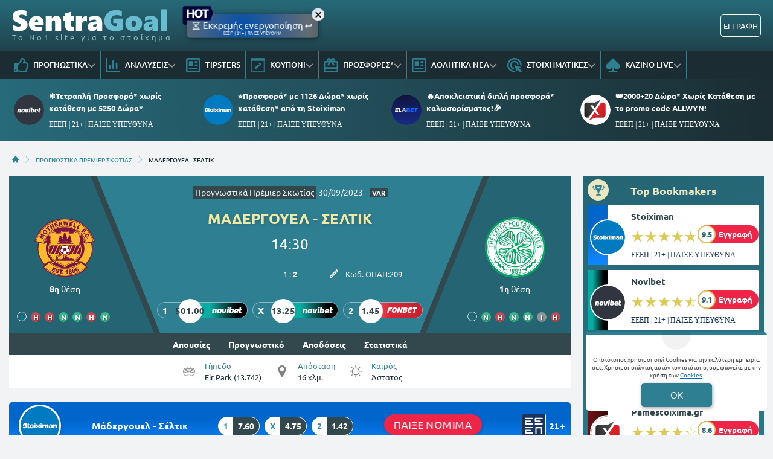

--- FILE ---
content_type: text/html; charset=UTF-8
request_url: https://www.sentragoal.gr/prognostika/31387-madergouel-seltik/
body_size: 31544
content:
<!DOCTYPE html>
<html lang="el">


<head prefix="og: https://ogp.me/ns#">
    <meta charset="UTF-8">
    <meta name="viewport" content="width=device-width, initial-scale=1, maximum-scale=3.0, user-scalable=yes">
    <base href="https://www.sentragoal.gr/">
    <title>ΜΑΔΕΡΓΟΥΕΛ - ΣΕΛΤΙΚ ΠΡΟΓΝΩΣΤΙΚΑ (30/09/23) 【LIVE STREAM ▶️】</title>
<link rel="canonical" href="https://www.sentragoal.gr/prognostika/31387-madergouel-seltik/">
<meta content="ΜΑΔΕΡΓΟΥΕΛ - ΣΕΛΤΙΚ | Προγνωστικά | Αναλύσεις | Αποδόσεις | Φόρμα | Στατιστικά | Βαθμολογία | Προϊστορία" name="description">
<meta content="sentragoal.gr" property="og:site_name">
<meta content="ΜΑΔΕΡΓΟΥΕΛ - ΣΕΛΤΙΚ ΠΡΟΓΝΩΣΤΙΚΑ (30/09/23) 【LIVE STREAM ▶️】" property="og:title">
<meta content="ΜΑΔΕΡΓΟΥΕΛ - ΣΕΛΤΙΚ | Προγνωστικά | Αναλύσεις | Αποδόσεις | Φόρμα | Στατιστικά | Βαθμολογία | Προϊστορία" property="og:description">
<meta content="https://www.sentragoal.gr/prognostika/31387-madergouel-seltik/" property="og:url">
<meta content="el_GR" property="og:locale">
<meta content="https://www.sentragoal.gr/cdn-cgi/image/quality=95,fit=crop,width=1200,height=628/images/sentragoal-prwtlhmata-slider-1200-x-600-premier-skwtias-new-.jpg" property="og:image">
<meta content="image/jpeg" property="og:image:type">
<meta content="ΜΑΔΕΡΓΟΥΕΛ - ΣΕΛΤΙΚ ΠΡΟΓΝΩΣΤΙΚΑ (30/09/23) 【LIVE STREAM ▶️】" name="twitter:title">
<meta content="ΜΑΔΕΡΓΟΥΕΛ - ΣΕΛΤΙΚ | Προγνωστικά | Αναλύσεις | Αποδόσεις | Φόρμα | Στατιστικά | Βαθμολογία | Προϊστορία" name="twitter:description">
<meta content="https://www.sentragoal.gr/prognostika/31387-madergouel-seltik/" name="twitter:url">
<meta content="1200" property="og:image:width">
<meta content="628" property="og:image:height">
<meta content="@sentragoal" name="twitter:site">
<meta content="@sentragoal" name="twitter:creator">
<meta content="https://www.sentragoal.gr/cdn-cgi/image/quality=95,fit=crop,width=1200,height=628/images/sentragoal-prwtlhmata-slider-1200-x-600-premier-skwtias-new-.jpg" name="twitter:image">
<link rel="alternate" type="application/rss+xml" title="sentragoal.gr rss feed" href="https://www.sentragoal.gr/feed/">
<!-- Additional OG:meta -->
<meta content="article" property="og:type">
<meta property="article:publisher" content="https://www.facebook.com/sentragoal/"/>
<meta property="article:section" content="Προγνωστικά Πρέμιερ Σκωτίας"/>
<meta property="og:updated_time" content="2023-09-29T23:45:51+03:00"/>
<meta property="article:published_time" content="2023-09-29T23:45:51+03:00"/>
<meta property="article:modified_time" content="2023-09-29T23:10:29+03:00"/>
<!-- Additional Twitter:meta -->
<meta content="summary_large_image" name="twitter:card">
<meta name="news_keywords" content="Προγνωστικά Πρέμιερ Σκωτίας, ανάλυση αγώνα, προγνωστικό"/>
<script type="application/ld+json">
    {"@context":"https://schema.org","@type":"NewsArticle","description":"ΜΑΔΕΡΓΟΥΕΛ - ΣΕΛΤΙΚ | Προγνωστικά | Αναλύσεις | Αποδόσεις | Φόρμα | Στατιστικά | Βαθμολογία | Προϊστορία","image":"/cdn-cgi/image/quality=95,fit=crop,width=1200,height=628/images/sentragoal-prwtlhmata-slider-1200-x-600-premier-skwtias-new-.jpg","thumbnailUrl":"/cdn-cgi/image/quality=95,fit=crop,width=1200,height=628/images/sentragoal-prwtlhmata-slider-1200-x-600-premier-skwtias-new-.jpg","mainEntityOfPage":{"@type":"WebPage","url":"https://www.sentragoal.gr/prognostika/31387-madergouel-seltik/"},"url":"https://www.sentragoal.gr/prognostika/31387-madergouel-seltik/","alternativeHeadline":"ΜΑΔΕΡΓΟΥΕΛ - ΣΕΛΤΙΚ ΠΡΟΓΝΩΣΤΙΚΑ (30/09/23) 【LIVE STREAM ▶️】","author":{"@type":"Person","name":"Μάνος Κασσωτάκης","givenName":"Μάνος Κασσωτάκης","url":"https://www.sentragoal.gr/author/kassotakis/"},"genre":"Analysis","articleSection":"Sports","headline":"ΜΑΔΕΡΓΟΥΕΛ - ΣΕΛΤΙΚ ΠΡΟΓΝΩΣΤΙΚΑ (30/09/23) 【LIVE STREAM ▶️】","keywords":"Προγνωστικά Πρέμιερ Σκωτίας ανάλυση αγώνα προγνωστικό","publisher":{"@type":"Organization","name":"sentragoal.gr","url":"https://www.sentragoal.gr","logo":{"@type":"ImageObject","url":"https://www.sentragoal.gr/assets/img/sentragoal/icons/logo.svg","height":37,"width":257},"sameAs":["https://www.facebook.com/sentragoal/","https://twitter.com/sentragoal/","https://www.instagram.com/sentragoal/","https://www.tiktok.com/@sentragoal"]},"articleBody":"Ανάλυση γηπεδούχου: \\r\\nΑνάλυση φιλοξενούμενου: \\r\\nΕκτίμηση: Η Μάδεργουελ έχασε δύσκολα με 1-0 στη Γλασκώβη από τους Ρέιντζερς, το αποτέλεσμα την αδικεί, αναμένεται να δυσκολέψει και τη Σέλτικ. Οι πρωταθλητές έχουν απουσίες και αγώνα με τη Λάτσιο για το Τσάμπιονς Λιγκ την Τετάρτη. Περιμένοντας μια σκληρή αναμέτρηση, εκτιμούμε ότι το σκορ δεν θα ξεφύγει. Θα προτιμήσουμε τα 2-3 G.","about":{"@type":"SportsEvent","name":"ΜΑΔΕΡΓΟΥΕΛ - ΣΕΛΤΙΚ","startDate":"2023-09-30T14:30:00+03:00","endDate":"2023-09-30T16:10:00+03:00","description":"ΜΑΔΕΡΓΟΥΕΛ - ΣΕΛΤΙΚ | Προγνωστικά | Αναλύσεις | Αποδόσεις | Φόρμα | Στατιστικά | Βαθμολογία | Προϊστορία","homeTeam":{"@type":"SportsTeam","name":"ΜΑΔΕΡΓΟΥΕΛ"},"awayTeam":{"@type":"SportsTeam","name":"ΣΕΛΤΙΚ"},"competitor":[{"@type":"SportsTeam","name":"ΜΑΔΕΡΓΟΥΕΛ"},{"@type":"SportsTeam","name":"ΣΕΛΤΙΚ"}],"url":"https://www.sentragoal.gr/prognostika/31387-madergouel-seltik/","location":{"@type":"Place","name":""},"address":"","eventAttendanceMode":"https://schema.org/OfflineEventAttendanceMode","eventStatus":"https://schema.org/EventScheduled"},"dateCreated":"2023-09-29T23:45:51+03:00","dateModified":"2023-09-29T23:10:29+03:00","datePublished":"2023-09-29T23:45:51+03:00"}</script>
<script type="application/ld+json">
    {"@context":"https://schema.org","@type":"BreadcrumbList","itemListElement":[{"@type":"ListItem","position":1,"item":{"@id":"https://www.sentragoal.gr/","name":"sentragoal.gr"}},{"@type":"ListItem","position":2,"item":{"@id":"https://www.sentragoal.gr/prognostika-premiership-skwtias/","name":"ΠΡΟΓΝΩΣΤΙΚΑ ΠΡΕΜΙΕΡ ΣΚΩΤΙΑΣ"}},{"@type":"ListItem","position":3,"item":{"@id":"https://www.sentragoal.gr/prognostika/31387-madergouel-seltik/","name":"ΜΑΔΕΡΓΟΥΕΛ - ΣΕΛΤΙΚ"}}]}</script>

<meta content="index, follow" name="robots">    <meta name="application-name" content="Στοίχημα | Προγνωστικά Στοιχήματος - sentragoal.gr" />
    <link rel="apple-touch-icon" sizes="57x57" href="https://www.sentragoal.gr/assets/img/sentragoal/icons/apple-icon-57x57.png">
    <link rel="apple-touch-icon" sizes="60x60" href="https://www.sentragoal.gr/assets/img/sentragoal/icons/apple-icon-60x60.png">
    <link rel="apple-touch-icon" sizes="72x72" href="https://www.sentragoal.gr/assets/img/sentragoal/icons/apple-icon-72x72.png">
    <link rel="apple-touch-icon" sizes="76x76" href="https://www.sentragoal.gr/assets/img/sentragoal/icons/apple-icon-76x76.png">
    <link rel="apple-touch-icon" sizes="114x114" href="https://www.sentragoal.gr/assets/img/sentragoal/icons/apple-icon-114x114.png">
    <link rel="apple-touch-icon" sizes="120x120" href="https://www.sentragoal.gr/assets/img/sentragoal/icons/apple-icon-120x120.png">
    <link rel="apple-touch-icon" sizes="144x144" href="https://www.sentragoal.gr/assets/img/sentragoal/icons/apple-icon-144x144.png">
    <link rel="apple-touch-icon" sizes="152x152" href="https://www.sentragoal.gr/assets/img/sentragoal/icons/apple-icon-152x152.png">
    <link rel="apple-touch-icon" sizes="180x180" href="https://www.sentragoal.gr/assets/img/sentragoal/icons/apple-icon-180x180.png">
    <link rel="icon" type="image/png" sizes="192x192" href="https://www.sentragoal.gr/assets/img/sentragoal/icons/android-icon-192x192.png?v=2">
    <link rel="icon" type="image/png" sizes="32x32" href="https://www.sentragoal.gr/assets/img/sentragoal/icons/favicon-32x32.png?v=2">
    <link rel="icon" type="image/png" sizes="96x96" href="https://www.sentragoal.gr/assets/img/sentragoal/icons/favicon-96x96.png">
    <link rel="icon" type="image/png" sizes="16x16" href="https://www.sentragoal.gr/assets/img/sentragoal/icons/favicon-16x16.png">
    <link rel="manifest" href="https://www.sentragoal.gr/manifest.json">
    <meta name="msapplication-TileColor" content="#2F7F93">
    <meta name="msapplication-TileImage" content="https://www.sentragoal.gr/assets/img/sentragoal/icons/apple-icon-144x144.png">
    <meta name="theme-color" content="#2F7F93">
    <link rel="icon" href="https://www.sentragoal.gr/assets/img/sentragoal/icons/favicon-16x16.png">
    <link rel="dns-prefetch" href="https://www.googletagmanager.com/">
    <link rel="preload" href="/dist/fonts/fa-regular-400-686b9b59619bd.woff2" as="font" type="font/woff2" crossorigin>
    <link rel="preload" href="/dist/fonts/fa-solid-900-686b9b59619bd.woff2" as="font" type="font/woff2" crossorigin>
    <style>
        @font-face {
            font-family: "Font Awesome 6 Free";
            font-style: normal;
            font-weight: 400;
            font-display: swap;
            src: url("/dist/fonts/fa-regular-400-686b9b59619bd.woff2") format("woff2")
        }

        @font-face {
            font-family: "Font Awesome 6 Free";
            font-style: normal;
            font-weight: 900;
            font-display: swap;
            src: url("/dist/fonts/fa-solid-900-686b9b59619bd.woff2") format("woff2")
        }
    </style>

    
<link rel="preload" href="/assets/fonts/ubnormal_400_greek_1.woff2" as="font" type="font/woff2" crossorigin>
<link rel="preload" href="/assets/fonts/ubnormal_400_latin_1.woff2" as="font" type="font/woff2" crossorigin>
<link rel="preload" href="/assets/fonts/ubnormal_500_greek_1.woff2" as="font" type="font/woff2" crossorigin>
<link rel="preload" href="/assets/fonts/ubnormal_500_latin_1.woff2" as="font" type="font/woff2" crossorigin>
<link rel="preload" href="/assets/fonts/ubnormal_700_greek_1.woff2" as="font" type="font/woff2" crossorigin>
<link rel="preload" href="/assets/fonts/ubnormal_700_latin_1.woff2" as="font" type="font/woff2" crossorigin>
<style>
    @font-face {font-family: "Ubuntu";font-style: normal;font-weight: 400;font-display: swap;src: url("/assets/fonts/ubnormal_400_greek_1.woff2") format("woff2");unicode-range: U+0370-0377, U+037A-037F, U+0384-038A, U+038C, U+038E-03A1, U+03A3-03FF}
    @font-face {font-family: "Ubuntu";font-style: normal;font-weight: 400;font-display: swap;src: url("/assets/fonts/ubnormal_400_latin_1.woff2") format("woff2");unicode-range: U+0000-00FF, U+0131, U+0152-0153, U+02BB-02BC, U+02C6, U+02DA, U+02DC, U+0304, U+0308, U+0329, U+2000-206F, U+20AC, U+2122, U+2191, U+2193, U+2212, U+2215, U+FEFF, U+FFFD}
    @font-face {font-family: "Ubuntu";font-style: normal;font-weight: 500;font-display: swap;src: url("/assets/fonts/ubnormal_500_greek_1.woff2") format("woff2");unicode-range: U+0370-0377, U+037A-037F, U+0384-038A, U+038C, U+038E-03A1, U+03A3-03FF}
    @font-face {font-family: "Ubuntu";font-style: normal;font-weight: 500;font-display: swap;src: url("/assets/fonts/ubnormal_500_latin_1.woff2") format("woff2");unicode-range: U+0000-00FF, U+0131, U+0152-0153, U+02BB-02BC, U+02C6, U+02DA, U+02DC, U+0304, U+0308, U+0329, U+2000-206F, U+20AC, U+2122, U+2191, U+2193, U+2212, U+2215, U+FEFF, U+FFFD}
    @font-face {font-family: "Ubuntu";font-style: normal;font-weight: 700;font-display: swap;src: url("/assets/fonts/ubnormal_700_greek_1.woff2") format("woff2");unicode-range: U+0370-0377, U+037A-037F, U+0384-038A, U+038C, U+038E-03A1, U+03A3-03FF}
    @font-face {font-family: "Ubuntu";font-style: normal;font-weight: 700;font-display: swap;src: url("/assets/fonts/ubnormal_700_latin_1.woff2") format("woff2");unicode-range: U+0000-00FF, U+0131, U+0152-0153, U+02BB-02BC, U+02C6, U+02DA, U+02DC, U+0304, U+0308, U+0329, U+2000-206F, U+20AC, U+2122, U+2191, U+2193, U+2212, U+2215, U+FEFF, U+FFFD}
</style>
<link rel="stylesheet" href="/dist/css/bootstrap.793c814ba9521983fc8b.min.css"><link rel="stylesheet" href="/dist/css/index.5c1cbc5d7ce90cb33bdf.min.css"><link rel="stylesheet" media="screen and (max-width: 767.95px)" href="/dist/css/mobile.1b99741a48d5a0564549.min.css"><link rel="stylesheet" media="screen and (max-width: 991.95px)" href="/dist/css/css_max_992.4e1a88603051242bf6af.min.css"><link rel="stylesheet" media="screen and (min-width: 768px)" href="/dist/css/css_min_768.80843f0db0b44449b91c.min.css"><link rel="stylesheet" media="screen and (min-width: 992px)" href="/dist/css/css_min_992.97bd00fb9dc4dcd65f32.min.css"><link rel="stylesheet" href="/dist/css/analysis.12f615b3d7f01dca27de.min.css"><link rel="stylesheet" href="/dist/css/promo.689742fa86880b22f444.min.css">
    <script>
        window.config = {
            base_url: "https://www.sentragoal.gr/",
            images_url: "https://www.sentragoal.gr/assets/img",
            site_images_url: "https://www.sentragoal.gr/assets/img/sentragoal",
            js_url: "https://www.sentragoal.gr/assets/js",
            css_url: "https://www.sentragoal.gr/assets/css",
            FPEVENTS_API_URL: ""
        };
    </script>

    
            <script type="text/javascript">
            (function(c, l, a, r, i, t, y) {
                c[a] = c[a] || function() {
                    (c[a].q = c[a].q || []).push(arguments)
                };
                t = l.createElement(r);
                t.async = 1;
                t.src = "https://www.clarity.ms/tag/" + i;
                y = l.getElementsByTagName(r)[0];
                y.parentNode.insertBefore(t, y);
            })(window, document, "clarity", "script", "rkiphisi15");
        </script>
    
    </head>

<body class="document-body ">

    
    <header id="header-site" class="position-fixed px-0">
    <!-- Desktop menu -->
    <div class="container d-none d-lg-block">
        <div class="row position-relative top_header">
            <div class="col">
                <div class="d-flex g-0 h-100 align-items-center justify-content-between position-relative">
                    
<div class="mlogo">
    <a href="https://www.sentragoal.gr/" rel="home">
        <img class="img-fluid" src="https://www.sentragoal.gr/assets/img/sentragoal/icons/logo.svg" alt="sentragoal.gr" width="257" height="37">
    </a>
    <span class="d-block text-start logo-font">Το Νο1 site για το στοίχημα</span>
</div>            <div class="mx-2 mw220">
            <div class="promo_btn_cont check-expiration" id="desktopPromoBtnWithExpiration" data-key="promo_button">
                <div class="promo_btn d-flex position-relative justify-content-center cursor-hand"
                data-bs-toggle="modal"
                data-bs-target="#promo_alert_modal"
                style="background-image:radial-gradient(circle,rgba(5, 80, 171, 1) 0%, rgba(99, 109, 115, 1) 50%, rgba(37, 38, 37, 1) 100%);;">
                                            <img
                            src="/images/hot_blue_1.gif" 
                             
                            width="55"
                            height="35"
                            class="position-absolute"
                            style="left:-9px;top:-16px;">
                                        <div class="text-white my-auto font-0-9 py-2 text-nowrap" style="font-size: 0.95rem; padding-bottom: 10px !important">
                        ⏳ Εκκρεμής ενεργοποίηση ↩                                                    <small class="position-absolute" style="left:50%; bottom: 3px; transform: translateX(-50%);font-size: 7px;">
                                ΕΕΕΠ | 21+ | ΠΑΙΞΕ ΥΠΕΥΘΥΝΑ                            </small>
                                            </div>
                </div>
                <div class="position-absolute close-promo_btn cursor-hand">
                    <i class="fa fa-times"></i>
                </div>
            </div>
        </div>
                        <div class="mx-2 flex-fill overflow-hidden">
                                                                <div>
                                            <div
                                                class="observer-container fixed-banner-container extraTimeout mx-auto d-flex align-items-center justify-content-center overflow-hidden"
                                                data-storage-key="header-banner-stoixima_normal"
                                                data-place="header-banner-stoixima"
                                                data-size="normal"
                                                style="width:630px;height:60px;">
                                            </div>
                                        </div>
                                                                                                        </div>

                                                                            <div
                                            id="registerOrLogInButtonWrap"
                                            class="registerOrLogInButtonWrap text-end"></div>
                                    
                                </div>
                    </div>
                </div>
            </div>
            <div class="container-fluid bg-desktop-menu deskmenu d-none d-lg-block">
                <div class="desktop-menu__middle container">
                    <div class="row position-relative">
                        <div class="col d-flex g-0 align-items-center">
                                <div class="menu_item position-relative" >
        <a href="https://www.sentragoal.gr/prognostika-stoiximatos/"
            class="d-flex px-2 align-items-center">
                            <div class="menu_item__icon">
                    <svg width="24" height="24" viewBox="0 0 24 24" fill="none" xmlns="http://www.w3.org/2000/svg">
    <path d="M23.3135 13.4386C23.752 12.7425 24 12 24 11.1023C24 9.03914 22.1391 7.09078 19.709 7.09078H17.885C18.131 6.49031 18.3275 5.77219 18.3275 4.90922C18.3275 1.497 16.443 0 13.564 0C10.4837 0 10.6594 4.44998 9.976 5.09062C8.83865 6.15689 7.49525 8.20533 6.538 9H1.6C0.71635 9 0 9.67158 0 10.5V21.75C0 22.5784 0.71635 23.25 1.6 23.25H4.8C5.54465 23.25 6.1704 22.7731 6.3489 22.1273C8.57435 22.1743 10.1019 23.9995 15.239 23.9995C15.6 23.9995 16 24 16.35 24C20.2059 24 21.9493 22.152 21.997 19.5314C22.663 18.6677 23.012 17.5101 22.864 16.3912C23.3567 15.5263 23.5472 14.5002 23.3135 13.4386ZM20.226 15.9619C20.854 16.9523 20.289 18.278 19.529 18.6605C19.914 20.947 18.6486 21.7495 16.873 21.7495H14.982C11.4001 21.7495 9.08055 19.9767 6.4 19.9767V11.25H6.946C8.364 11.25 10.345 7.92703 11.673 6.68156C13.091 5.35219 12.6185 3.13641 13.564 2.25C15.9275 2.25 15.9275 3.79594 15.9275 4.90922C15.9275 6.74531 14.5095 7.56797 14.5095 9.34078H19.709C20.7645 9.34078 21.5955 10.2272 21.6 11.1136C21.6045 11.9995 20.959 12.8859 20.4865 12.8859C21.161 13.5682 21.305 15.0064 20.226 15.9619V15.9619ZM4.4 20.25C4.4 20.8713 3.86275 21.375 3.2 21.375C2.53725 21.375 2 20.8713 2 20.25C2 19.6287 2.53725 19.125 3.2 19.125C3.86275 19.125 4.4 19.6287 4.4 20.25Z" fill="#2F7F93" />
</svg>
                </div>
                        <div class="menu_item__text text-nowrap">
                ΠΡΟΓΝΩΣΤΙΚΑ            </div>
                            <div class="op5">
                    <i class="fa fa-angle-down mnd"></i>
                    <i class="fa fa-angle-up mnu"></i>
                </div>
                    </a>
                    <ul class="menu_dropdown m-0">
                                    <li
                        >
                        <a
                            href="https://www.sentragoal.gr/stoixima-protaseis-simera/"
                            class="d-block text-white font-0-8 py-2 px-2">
                            Τι να παίξω σήμερα                        </a>
                                            </li>
                                    <li
                        >
                        <a
                            href="https://www.sentragoal.gr/prognostika-podosfairou/"
                            class="d-block text-white font-0-8 py-2 px-2">
                            Προγνωστικά Ποδοσφαίρου                        </a>
                                            </li>
                                    <li
                        >
                        <a
                            href="https://www.sentragoal.gr/prognostika-mpasket/"
                            class="d-block text-white font-0-8 py-2 px-2">
                            Προγνωστικά Μπάσκετ                        </a>
                                            </li>
                                    <li
                        >
                        <a
                            href="https://www.sentragoal.gr/dunato-simeio-imeras/"
                            class="d-block text-white font-0-8 py-2 px-2">
                            Δυνατό σημείο ημέρας                        </a>
                                            </li>
                                    <li
                        >
                        <a
                            href="https://www.sentragoal.gr/prognostika-podosfairou/"
                            class="d-block text-white font-0-8 py-2 px-2">
                            Παρολί Προγνωστικά                        </a>
                                            </li>
                                    <li
                        >
                        <a
                            href="https://www.sentragoal.gr/stoixima-mpompes/"
                            class="d-block text-white font-0-8 py-2 px-2">
                            Μπόμπες Στοιχήματος                        </a>
                                            </li>
                                    <li
                        >
                        <a
                            href="https://www.sentragoal.gr/bet-builder/"
                            class="d-block text-white font-0-8 py-2 px-2">
                            BET BUILDER                        </a>
                                            </li>
                                    <li
                        >
                        <a
                            href="https://www.sentragoal.gr/goal-goal/"
                            class="d-block text-white font-0-8 py-2 px-2">
                            Προγνωστικά Γκολ Γκολ                        </a>
                                            </li>
                                    <li
                        >
                        <a
                            href="https://www.sentragoal.gr/prognostika-over-under/"
                            class="d-block text-white font-0-8 py-2 px-2">
                            Προγνωστικά Over                        </a>
                                            </li>
                                    <li
                        >
                        <a
                            href="https://www.sentragoal.gr/xinaria/"
                            class="d-block text-white font-0-8 py-2 px-2">
                            Προγνωστικά Ισοπαλίες                        </a>
                                            </li>
                            </ul>
            </div>
        <div class="menu_item position-relative" >
        <a href="https://www.sentragoal.gr/prognostika/"
            class="d-flex px-2 align-items-center">
                            <div class="menu_item__icon">
                    <svg width="24" height="24" viewBox="0 0 24 24" fill="none" xmlns="http://www.w3.org/2000/svg">
<path d="M11.8588 18H13.1559C13.5265 18 13.8971 17.6 13.8971 17.2V4.8C13.8971 4.4 13.5265 4 13.1559 4H11.8588C11.4882 4 11.1176 4.4 11.1176 4.8V17.2C11.1176 17.6 11.4882 18 11.8588 18ZM17.4176 18H18.7147C19.0853 18 19.4559 17.6 19.4559 17.2V8.8C19.4559 8.4 19.0853 8 18.7147 8H17.4176C17.0471 8 16.6765 8.4 16.6765 8.8V17.2C16.6765 17.6 17.0471 18 17.4176 18ZM23.0735 21H2.77941V1C2.77941 0.45 2.3625 0 1.85294 0H0.926471C0.416912 0 0 0.45 0 1V22C0 23.1062 0.828033 24 1.85294 24H23.0735C23.5831 24 24 23.55 24 23V22C24 21.45 23.5831 21 23.0735 21ZM6.3 18H7.59706C7.96765 18 8.33824 17.6 8.33824 17.2V12.8C8.33824 12.4 7.96765 12 7.59706 12H6.3C5.92941 12 5.55882 12.4 5.55882 12.8V17.2C5.55882 17.6 5.92941 18 6.3 18Z" fill="#2F7F93"/>
</svg>
                </div>
                        <div class="menu_item__text text-nowrap">
                ΑΝΑΛΥΣΕΙΣ            </div>
                            <div class="op5">
                    <i class="fa fa-angle-down mnd"></i>
                    <i class="fa fa-angle-up mnu"></i>
                </div>
                    </a>
                    <ul class="menu_dropdown m-0">
                                    <li
                        >
                        <a
                            href="https://www.sentragoal.gr/prognostika-champions-league/"
                            class="d-block text-white font-0-8 py-2 px-2">
                            Προγνωστικά Champions League                        </a>
                                            </li>
                                    <li
                        >
                        <a
                            href="https://www.sentragoal.gr/prognostika-europa-league/"
                            class="d-block text-white font-0-8 py-2 px-2">
                            Προγνωστικά Europa League                        </a>
                                            </li>
                                    <li
                        >
                        <a
                            href="https://www.sentragoal.gr/conference-league/"
                            class="d-block text-white font-0-8 py-2 px-2">
                            Προγνωστικά Conference League                        </a>
                                            </li>
                                    <li
                        >
                        <a
                            href="https://www.sentragoal.gr/vathmologies/"
                            class="d-block text-white font-0-8 py-2 px-2">
                            ΒΑΘΜΟΛΟΓΙΕΣ                        </a>
                                            </li>
                            </ul>
            </div>
        <div class="menu_item position-relative" >
        <a href="https://www.sentragoal.gr/tipsters/"
            class="d-flex px-2 align-items-center">
                            <div class="menu_item__icon">
                    <svg width="24" height="24" viewBox="0 0 24 24" fill="none" xmlns="http://www.w3.org/2000/svg">
    <path fill-rule="evenodd" clip-rule="evenodd" d="M2.55 0H21.45C22.8564 0 24 1.196 24 2.66667V21.3333C24 22.804 22.8564 24 21.45 24H2.55C1.1436 24 0 22.804 0 21.3333V2.66667C0 1.196 1.1436 0 2.55 0ZM2.55 21.3333H21.45C21.552 21.3333 21.606 21.2853 21.6144 21.272L21.6 2.67733C21.5981 2.69159 21.5824 2.68793 21.5538 2.68124C21.5289 2.67541 21.4941 2.66729 21.45 2.66667H2.55C2.448 2.66667 2.394 2.71467 2.3856 2.728L2.4 21.3227C2.4012 21.3147 2.406 21.312 2.4144 21.312C2.42161 21.312 2.43211 21.3147 2.44569 21.3181C2.47056 21.3244 2.50576 21.3333 2.55 21.3333ZM12.0008 5.33312H4.80078V13.3331H12.0008V5.33312ZM4.80078 15.9998H13.2008H14.4008H19.2008V18.6665H4.80078V15.9998ZM19.2008 10.6665H14.4008V13.3331H19.2008V10.6665ZM19.2008 5.33312H14.4008V7.99978H19.2008V5.33312Z" fill="#2F7F93" />
</svg>
                </div>
                        <div class="menu_item__text text-nowrap">
                TIPSTERS            </div>
                    </a>
            </div>
        <div class="menu_item position-relative" >
        <a href="https://www.sentragoal.gr/kouponi-pame-stoixima/"
            class="d-flex px-2 align-items-center">
                            <div class="menu_item__icon">
                    <svg width="24" height="24" viewBox="0 0 24 24" fill="none" xmlns="http://www.w3.org/2000/svg">
    <path fill-rule="evenodd" clip-rule="evenodd" d="M21.3151 1.42766H2.6848C2.0912 1.42766 1.60998 1.83337 1.60998 2.33384V21.6656C1.60998 22.1661 2.0912 22.5718 2.6848 22.5718H21.3151C21.9087 22.5718 22.3899 22.1661 22.3899 21.6656V2.33384C22.3899 1.83337 21.9087 1.42766 21.3151 1.42766ZM2.6848 0.521484C1.49759 0.521484 0.535156 1.3329 0.535156 2.33384V21.6656C0.535156 22.6666 1.49759 23.478 2.6848 23.478H21.3151C22.5023 23.478 23.4647 22.6666 23.4647 21.6656V2.33384C23.4647 1.3329 22.5023 0.521484 21.3151 0.521484H2.6848Z" fill="#2F7F93" />
    <path fill-rule="evenodd" clip-rule="evenodd" d="M21.3151 1.94966H2.68486C2.31126 1.94966 2.14525 2.19031 2.14525 2.3341V21.6659C2.14525 21.8097 2.31126 22.0503 2.68486 22.0503H21.3151C21.6887 22.0503 21.8548 21.8097 21.8548 21.6659V2.3341C21.8548 2.19031 21.6887 1.94966 21.3151 1.94966ZM0 2.3341C0 0.97648 1.27763 0 2.68486 0H21.3151C22.7224 0 24 0.97648 24 2.3341V21.6659C24 23.0235 22.7224 24 21.3151 24H2.68486C1.27763 24 0 23.0235 0 21.6659V2.3341ZM2.68486 1.42792H21.3151C21.9087 1.42792 22.39 1.83363 22.39 2.3341V21.6659C22.39 22.1664 21.9087 22.5721 21.3151 22.5721H2.68486C2.09125 22.5721 1.61004 22.1664 1.61004 21.6659V2.3341C1.61004 1.83363 2.09125 1.42792 2.68486 1.42792ZM0.535211 2.3341C0.535211 1.33316 1.49764 0.521739 2.68486 0.521739H21.3151C22.5024 0.521739 23.4648 1.33316 23.4648 2.3341V21.6659C23.4648 22.6668 22.5024 23.4783 21.3151 23.4783H2.68486C1.49764 23.4783 0.535211 22.6668 0.535211 21.6659V2.3341Z" fill="#2F7F93" />
    <path d="M9.96745 17.7185L15.2352 12.701L12.7331 10.3178L7.46536 15.3353C7.39284 15.4045 7.34133 15.491 7.31628 15.5858L6.73242 18.4167L9.70386 17.8605C9.80363 17.8368 9.89489 17.7877 9.96745 17.7185V17.7185ZM16.9358 11.0812C17.1483 10.8787 17.2677 10.6041 17.2677 10.3178C17.2677 10.0314 17.1483 9.75683 16.9358 9.55432L16.0367 8.698C15.8241 8.49556 15.5358 8.38184 15.2352 8.38184C14.9346 8.38184 14.6463 8.49556 14.4337 8.698L13.5346 9.55432L16.0367 11.9376L16.9358 11.0812Z" fill="#2F7F93" />
    <path d="M0.535156 2.33384C0.535156 1.3329 1.49759 0.521484 2.6848 0.521484H21.3151C22.5023 0.521484 23.4647 1.3329 23.4647 2.33384V4.75032H0.535156V2.33384Z" fill="#2F7F93" />
</svg>
                </div>
                        <div class="menu_item__text text-nowrap">
                ΚΟΥΠΟΝΙ            </div>
                            <div class="op5">
                    <i class="fa fa-angle-down mnd"></i>
                    <i class="fa fa-angle-up mnu"></i>
                </div>
                    </a>
                    <ul class="menu_dropdown m-0">
                                    <li
                        >
                        <a
                            href="https://www.sentragoal.gr/livescore/"
                            class="d-block text-white font-0-8 py-2 px-2">
                            LIVESCORE                        </a>
                                            </li>
                            </ul>
            </div>
        <div class="menu_item position-relative" >
        <a href="https://www.sentragoal.gr/stoiximatikes-etairies-bet-bonus/"
            class="d-flex px-2 align-items-center">
                            <div class="menu_item__icon">
                    <svg width="24" height="24" viewBox="0 0 24 24" fill="none" xmlns="http://www.w3.org/2000/svg">
    <path d="M21.6 15.1579H2.4V7.57895H8.496L6 11.1537L7.944 12.6316L10.8 8.53895L12 6.82105L13.2 8.53895L16.056 12.6316L18 11.1537L15.504 7.57895H21.6V15.1579ZM21.6 21.4737H2.4V18.9474H21.6V21.4737ZM8.4 2.52632C8.71826 2.52632 9.02348 2.6594 9.24853 2.89629C9.47357 3.13317 9.6 3.45446 9.6 3.78947C9.6 4.12448 9.47357 4.44577 9.24853 4.68266C9.02348 4.91955 8.71826 5.05263 8.4 5.05263C8.08174 5.05263 7.77652 4.91955 7.55147 4.68266C7.32643 4.44577 7.2 4.12448 7.2 3.78947C7.2 3.45446 7.32643 3.13317 7.55147 2.89629C7.77652 2.6594 8.08174 2.52632 8.4 2.52632ZM15.6 2.52632C15.9183 2.52632 16.2235 2.6594 16.4485 2.89629C16.6736 3.13317 16.8 3.45446 16.8 3.78947C16.8 4.12448 16.6736 4.44577 16.4485 4.68266C16.2235 4.91955 15.9183 5.05263 15.6 5.05263C15.2817 5.05263 14.9765 4.91955 14.7515 4.68266C14.5264 4.44577 14.4 4.12448 14.4 3.78947C14.4 3.45446 14.5264 3.13317 14.7515 2.89629C14.9765 2.6594 15.2817 2.52632 15.6 2.52632ZM21.6 5.05263H18.984C19.116 4.66105 19.2 4.23158 19.2 3.78947C19.2 2.78444 18.8207 1.82058 18.1456 1.10991C17.4705 0.399247 16.5548 0 15.6 0C14.34 0 13.248 0.682105 12.6 1.70526L12 2.52632L11.4 1.69263C10.752 0.682105 9.66 0 8.4 0C7.44522 0 6.52955 0.399247 5.85442 1.10991C5.17928 1.82058 4.8 2.78444 4.8 3.78947C4.8 4.23158 4.884 4.66105 5.016 5.05263H2.4C1.068 5.05263 0 6.17684 0 7.57895V21.4737C0 22.8758 1.068 24 2.4 24H21.6C22.932 24 24 22.8758 24 21.4737V7.57895C24 6.17684 22.932 5.05263 21.6 5.05263Z" fill="#2F7F93" />
</svg>
                </div>
                        <div class="menu_item__text text-nowrap">
                ΠΡΟΣΦΟΡΕΣ*            </div>
                            <div class="op5">
                    <i class="fa fa-angle-down mnd"></i>
                    <i class="fa fa-angle-up mnu"></i>
                </div>
                    </a>
                    <ul class="menu_dropdown m-0">
                                    <li
                        >
                        <a
                            href="https://www.sentragoal.gr/prosfores-casino/"
                            class="d-block text-white font-0-8 py-2 px-2">
                            Προσφορές* Καζίνο                        </a>
                                            </li>
                                    <li
                        >
                        <a
                            href="https://www.sentragoal.gr/deltia-tipou/"
                            class="d-block text-white font-0-8 py-2 px-2">
                            Δελτία Τύπου                        </a>
                                            </li>
                            </ul>
            </div>
        <div class="menu_item position-relative" >
        <a href="https://www.sentragoal.gr/athlitika-nea/"
            class="d-flex px-2 align-items-center">
                            <div class="menu_item__icon">
                    <svg width="24" height="24" viewBox="0 0 24 24" fill="none" xmlns="http://www.w3.org/2000/svg">
    <path fill-rule="evenodd" clip-rule="evenodd" d="M2.55 0H21.45C22.8564 0 24 1.196 24 2.66667V21.3333C24 22.804 22.8564 24 21.45 24H2.55C1.1436 24 0 22.804 0 21.3333V2.66667C0 1.196 1.1436 0 2.55 0ZM2.55 21.3333H21.45C21.552 21.3333 21.606 21.2853 21.6144 21.272L21.6 2.67733C21.5981 2.69159 21.5824 2.68793 21.5538 2.68124C21.5289 2.67541 21.4941 2.66729 21.45 2.66667H2.55C2.448 2.66667 2.394 2.71467 2.3856 2.728L2.4 21.3227C2.4012 21.3147 2.406 21.312 2.4144 21.312C2.42161 21.312 2.43211 21.3147 2.44569 21.3181C2.47056 21.3244 2.50576 21.3333 2.55 21.3333ZM12.0008 5.33312H4.80078V13.3331H12.0008V5.33312ZM4.80078 15.9998H13.2008H14.4008H19.2008V18.6665H4.80078V15.9998ZM19.2008 10.6665H14.4008V13.3331H19.2008V10.6665ZM19.2008 5.33312H14.4008V7.99978H19.2008V5.33312Z" fill="#2F7F93" />
</svg>
                </div>
                        <div class="menu_item__text text-nowrap">
                ΑΘΛΗΤΙΚΑ ΝΕΑ            </div>
                            <div class="op5">
                    <i class="fa fa-angle-down mnd"></i>
                    <i class="fa fa-angle-up mnu"></i>
                </div>
                    </a>
                    <ul class="menu_dropdown m-0">
                                    <li
                        >
                        <a
                            href="https://www.sentragoal.gr/podosfairo/"
                            class="d-block text-white font-0-8 py-2 px-2">
                            Ποδόσφαιρο                        </a>
                                            </li>
                                    <li
                        >
                        <a
                            href="https://www.sentragoal.gr/basket/"
                            class="d-block text-white font-0-8 py-2 px-2">
                            Μπάσκετ                        </a>
                                            </li>
                                    <li
                        >
                        <a
                            href="https://www.sentragoal.gr/tenis/"
                            class="d-block text-white font-0-8 py-2 px-2">
                            Τένις                        </a>
                                            </li>
                                    <li
                        >
                        <a
                            href="https://www.sentragoal.gr/agones-simera/"
                            class="d-block text-white font-0-8 py-2 px-2">
                            Αθλητικές Μεταδόσεις                        </a>
                                            </li>
                                    <li
                        >
                        <a
                            href="https://www.sentragoal.gr/stoiximatiki-theoria/"
                            class="d-block text-white font-0-8 py-2 px-2">
                            Blog                        </a>
                                            </li>
                            </ul>
            </div>
        <div class="menu_item position-relative" >
        <a href="https://www.sentragoal.gr/stoiximatikes-etairies-ellada/"
            class="d-flex px-2 align-items-center">
                            <div class="menu_item__icon">
                    <svg width="24" height="24" viewBox="0 0 24 24" fill="none" xmlns="http://www.w3.org/2000/svg">
    <path d="M11.4798 18.9138C9.65986 18.8277 7.94301 18.0435 6.68587 16.724C5.42874 15.4046 4.72794 13.6514 4.72906 11.8285C4.72906 7.91326 7.90936 4.7314 11.8227 4.7314C15.6296 4.7314 18.7271 7.724 18.9044 11.4855L16.4217 10.7403C16.2284 9.92029 15.8198 9.16683 15.2381 8.55777C14.6563 7.9487 13.9225 7.50613 13.1126 7.2758C12.3026 7.04548 11.4459 7.03576 10.6309 7.24764C9.8159 7.45953 9.07227 7.88533 8.47686 8.48104C7.88144 9.07674 7.45585 9.82074 7.24407 10.6361C7.03229 11.4515 7.04201 12.3087 7.27222 13.119C7.50243 13.9294 7.94478 14.6635 8.55355 15.2456C9.16232 15.8276 9.91541 16.2364 10.735 16.4298L11.4798 18.9138V18.9138ZM23.6453 11.8285C23.6453 12.1833 23.6335 12.5382 23.598 12.8931L21.269 12.1952C21.2808 12.0769 21.2808 11.9468 21.2808 11.8285C21.2808 6.6003 17.0483 2.3657 11.8227 2.3657C6.59704 2.3657 2.36453 6.6003 2.36453 11.8285C2.36453 17.0567 6.59704 21.2913 11.8227 21.2913C11.9409 21.2913 12.0709 21.2913 12.1892 21.2794L12.8867 23.6097C12.532 23.6451 12.1773 23.657 11.8227 23.657C5.29655 23.657 0 18.3578 0 11.8285C0 5.29916 5.29655 0 11.8227 0C18.3488 0 23.6453 5.29916 23.6453 11.8285ZM19.1882 16.8674L21.8719 15.9685C22.4158 15.791 22.4039 15.0104 21.8601 14.8448L12.8749 12.1479C12.4256 12.0177 12 12.4317 12.1419 12.8812L14.8374 21.8709C15.003 22.4268 15.7833 22.4386 15.9606 21.8827L16.8591 19.1976L21.4818 23.8226C21.7182 24.0591 22.0847 24.0591 22.3212 23.8226L23.8227 22.3204C24.0591 22.0838 24.0591 21.7171 23.8227 21.4805L19.1882 16.8674V16.8674Z" fill="#2F7F93" />
</svg>
                </div>
                        <div class="menu_item__text text-nowrap">
                ΣΤΟΙΧΗΜΑΤΙΚΕΣ            </div>
                            <div class="op5">
                    <i class="fa fa-angle-down mnd"></i>
                    <i class="fa fa-angle-up mnu"></i>
                </div>
                    </a>
                    <ul class="menu_dropdown m-0">
                                    <li
                        >
                        <a
                            href="https://www.sentragoal.gr/stoiximan/"
                            class="d-block text-white font-0-8 py-2 px-2">
                            Stoiximan                        </a>
                                            </li>
                                    <li
                        >
                        <a
                            href="https://www.sentragoal.gr/novibet-bonus/"
                            class="d-block text-white font-0-8 py-2 px-2">
                            Novibet                        </a>
                                            </li>
                                    <li
                        >
                        <a
                            href="https://www.sentragoal.gr/elabet-bonus-prosfores/"
                            class="d-block text-white font-0-8 py-2 px-2">
                            Elabet                        </a>
                                            </li>
                                    <li
                        >
                        <a
                            href="https://www.sentragoal.gr/pamestoixima-gr/"
                            class="d-block text-white font-0-8 py-2 px-2">
                            Pamestoixima.gr                        </a>
                                            </li>
                                    <li
                        >
                        <a
                            href="https://www.sentragoal.gr/fonbet/"
                            class="d-block text-white font-0-8 py-2 px-2">
                            Fonbet                        </a>
                                            </li>
                                    <li
                        >
                        <a
                            href="https://www.sentragoal.gr/bet365/"
                            class="d-block text-white font-0-8 py-2 px-2">
                            Bet365                        </a>
                                            </li>
                                    <li
                        >
                        <a
                            href="https://www.sentragoal.gr/winmasters-bonus/"
                            class="d-block text-white font-0-8 py-2 px-2">
                            Winmasters                        </a>
                                            </li>
                                    <li
                        >
                        <a
                            href="https://www.sentragoal.gr/interwetten-bonus/"
                            class="d-block text-white font-0-8 py-2 px-2">
                            Interwetten                        </a>
                                            </li>
                                    <li
                        >
                        <a
                            href="https://www.sentragoal.gr/betsson/"
                            class="d-block text-white font-0-8 py-2 px-2">
                            Betsson                        </a>
                                            </li>
                                    <li
                        >
                        <a
                            href="https://www.sentragoal.gr/netbet-bonus/"
                            class="d-block text-white font-0-8 py-2 px-2">
                            Netbet                        </a>
                                            </li>
                            </ul>
            </div>
        <div class="menu_item position-relative" style="display:none;">
        <a href="https://www.sentragoal.gr/nomima-casino/"
            class="d-flex px-2 align-items-center">
                            <div class="menu_item__icon">
                    <svg width="24" height="24" viewBox="0 0 24 24" fill="none" xmlns="http://www.w3.org/2000/svg">
<path d="M14.1818 16.6154C14.8687 17.3903 15.8263 17.9628 16.9191 18.2516C18.0118 18.5404 19.1843 18.531 20.2703 18.2247C21.3564 17.9184 22.301 17.3307 22.9704 16.5448C23.6398 15.759 24 14.8148 24 13.8462C24 12.8049 23.5767 11.8542 22.8895 11.0825L22.9091 11.0769L12 0L1.09091 11.0769L1.11055 11.0825C0.393628 11.8764 0.00358137 12.847 0 13.8462C0 14.8148 0.360204 15.759 1.02959 16.5448C1.69897 17.3307 2.6436 17.9184 3.72967 18.2247C4.81573 18.531 5.98817 18.5404 7.08091 18.2516C8.17365 17.9628 9.13129 17.3903 9.81818 16.6154L10.9091 15.3858V19.3846C10.9091 22.1538 5.45455 22.1538 5.45455 22.1538C5.16522 22.1538 4.88774 22.2511 4.68316 22.4242C4.47857 22.5973 4.36364 22.8321 4.36364 23.0769C4.36364 23.3217 4.47857 23.5565 4.68316 23.7296C4.88774 23.9027 5.16522 24 5.45455 24H18.5455C18.8348 24 19.1123 23.9027 19.3168 23.7296C19.5214 23.5565 19.6364 23.3217 19.6364 23.0769C19.6364 22.8321 19.5214 22.5973 19.3168 22.4242C19.1123 22.2511 18.8348 22.1538 18.5455 22.1538C18.5455 22.1538 13.0909 22.1538 13.0909 19.3846V15.3858L14.1818 16.6154Z" fill="#2F7F93"/>
</svg>
                </div>
                        <div class="menu_item__text text-nowrap">
                ΚΑΖΙΝΟ LIVE            </div>
                            <div class="op5">
                    <i class="fa fa-angle-down mnd"></i>
                    <i class="fa fa-angle-up mnu"></i>
                </div>
                    </a>
                    <ul class="menu_dropdown m-0">
                                    <li
                        >
                        <a
                            href="https://www.sentragoal.gr/prosfores-casino/"
                            class="d-block text-white font-0-8 py-2 px-2">
                            ΠΡΟΣΦΟΡΕΣ*                        </a>
                                            </li>
                                    <li
                        >
                        <a
                            href="https://www.sentragoal.gr/casino-blog/"
                            class="d-block text-white font-0-8 py-2 px-2">
                            CASINO BLOG LIVE                        </a>
                                            </li>
                                    <li
                        >
                        <a
                            href="https://www.sentragoal.gr/eidiseis-gia-kazino-live/"
                            class="d-block text-white font-0-8 py-2 px-2">
                            ΕΙΔΗΣΕΙΣ                        </a>
                                            </li>
                                    <li
                        >
                        <a
                            href="https://www.sentragoal.gr/stoiximan-casino-bonus/"
                            class="d-block text-white font-0-8 py-2 px-2">
                            Stoiximan Casino Live                        </a>
                                            </li>
                                    <li
                        >
                        <a
                            href="https://www.sentragoal.gr/novibet-casino-bonus/"
                            class="d-block text-white font-0-8 py-2 px-2">
                            Novibet Casino Live                        </a>
                                            </li>
                                    <li
                        >
                        <a
                            href="https://www.sentragoal.gr/elabet-casino-bonus/"
                            class="d-block text-white font-0-8 py-2 px-2">
                            Elabet Casino Live                        </a>
                                            </li>
                                    <li
                        >
                        <a
                            href="https://www.sentragoal.gr/pamestoixima-casino-bonus/"
                            class="d-block text-white font-0-8 py-2 px-2">
                            Pamestoixima.gr Casino Live                        </a>
                                            </li>
                                    <li
                        >
                        <a
                            href="https://www.sentragoal.gr/fonbet-casino-bonus/"
                            class="d-block text-white font-0-8 py-2 px-2">
                            Fonbet Casino Live                        </a>
                                            </li>
                                    <li
                        >
                        <a
                            href="https://www.sentragoal.gr/bet365-casino-bonus/"
                            class="d-block text-white font-0-8 py-2 px-2">
                            Bet365 Casino Live                        </a>
                                            </li>
                                    <li
                        >
                        <a
                            href="https://www.sentragoal.gr/n1-casino-bonus/"
                            class="d-block text-white font-0-8 py-2 px-2">
                            N1 Casino Live                        </a>
                                            </li>
                                    <li
                        >
                        <a
                            href="https://www.sentragoal.gr/winmasters-casino-bonus/"
                            class="d-block text-white font-0-8 py-2 px-2">
                            Winmasters Casino                        </a>
                                            </li>
                                    <li
                        >
                        <a
                            href="https://www.sentragoal.gr/interwetten-casino-bonus/"
                            class="d-block text-white font-0-8 py-2 px-2">
                            Interwetten Casino Live                        </a>
                                            </li>
                                    <li
                        >
                        <a
                            href="https://www.sentragoal.gr/betsson-casino/"
                            class="d-block text-white font-0-8 py-2 px-2">
                            Betsson Casino Live                        </a>
                                            </li>
                                    <li
                        >
                        <a
                            href="https://www.sentragoal.gr/netbet-casino-bonus/"
                            class="d-block text-white font-0-8 py-2 px-2">
                            Netbet Casino Live                        </a>
                                            </li>
                            </ul>
            </div>
    <div class="menu_item position-relative morelp">
    <div class="d-flex px-2 align-items-center morel nshown">
        <div class="font-0-8 px-2 text-nowrap">ΠΕΡΙΣΣΟΤΕΡΑ ...</div>
    </div>
    <ul class="menu_dropdown m-0">
    </ul>
</div>
                        </div>
                    </div>
                </div>
            </div>

            <!-- Mobile menu -->
<div class="row m-0 d-lg-none mobile-menu">
    <div class="col d-flex align-items-center justify-content-between px-0">
        <div class="ms-2">
            <div class="show-mobile-menu d-block cursor-hand">
                <div class="bars">
                    <i class="fabars"></i>
                </div>
            </div>
        </div>
        <div class="text-start ps-0 ps-md-3 position-relative">
            <div class="d-flex align-items-start justify-content-center">
                <div>
                    
    <a href="https://www.sentragoal.gr/" rel="home">
        <img class="img-fluid" src="https://www.sentragoal.gr/assets/img/sentragoal/icons/logo.svg" alt="sentragoal.gr" width="138" height="20">
    </a>
    <span class="d-inline-block xs-logo-font">Το Νο1 site για το στοίχημα</span>                </div>
                            </div>
        </div>
        <div class="me-2 d-flex align-items-center position-relative">
                            <div
    class="cursor-hand mobdkbtn show-stoixima-menu shown_uh text-mobile-menu-text-color me-2 px-1 py-2 font-0-6 d-flex flex-column align-items-center text-center">
    <span class="topball position-relative">
        <span class="tploader"></span>
        <img width="24" height="24" alt="football" src="https://www.sentragoal.gr/assets/img/topball.png">
    </span>
    ΠΡΟΓΝΩΣΤΙΚΑ
</div>
            
                            <div id="registerOrLogInButtonWrapMobile">
                    <div class="cursor-hand mobdkbtn text-white px-1 py-2 font-0-6 text-center loaderUserLoginCheck d-flex flex-column align-items-center">
                        <span class="d-block tploader position-relative"></span>
                    </div>
                </div>
            
        </div>

    </div>
</div>
</header>

    <div class="d-block d-lg-none">
                    <div class="promo_btn promo_btn_cont promo_btn_xs fhidden check-expiration " id="promoBtnWithExpiration" data-key="promo_button"
        style="background-image:radial-gradient(circle,rgba(5, 80, 171, 1) 0%, rgba(99, 109, 115, 1) 50%, rgba(37, 38, 37, 1) 100%);">
            <div class="d-flex w-100 h-100 position-relative  cursor-hand"
                    data-bs-toggle="modal"
                    data-bs-target="#promo_alert_modal">
                                            <div></div>
                        <img
                            loading="lazy"
                            src="/images/hot_blue_1.gif" 
                             
                            width="55"
                            height="35"
                            class="position-absolute"
                            style="left:-9px;top:3px;">
                                        <div class="btnmess d-flex w-100 h-100 position-relative py-2 lh-15 overflow-hidden">
                        <span></span>
                        <span></span>
                        <span></span>
                        <span></span>
                        <div
                            class="fw-bold text-white text-center font-0-9 m-auto"
                            style="font-size: 1.15rem;padding-bottom: 5px">
                            ⏳ Εκκρεμής ενεργοποίηση ↩                        </div>
                                                    <small class="position-absolute" style="left:50%; bottom: -3px; transform: translateX(-50%);font-size: 7px; color:#fff;">
                                ΕΕΕΠ | 21+ | ΠΑΙΞΕ ΥΠΕΥΘΥΝΑ                            </small>
                                            </div>
                </div>
                <div class="close-promo_btn"><i class="fa fa-times"></i></div>
            </div>
        </div>

<div class="d-block d-lg-none text-center bg-primary-500 py-2 lho overflow-hidden observer-header">
    <div class="d-inline-block header_banner mx-auto">
                    <div
                class="observer-container fixed-banner-container extraTimeout mx-auto d-flex align-items-center justify-content-center overflow-hidden"
                data-storage-key="header-banner-stoixima_mobile"
                data-place="header-banner-stoixima"
                data-size="mobile"
                style="width:360px;height:60px;">
            </div>
            </div>
</div>
<div class="container-fluid uh_offers">
    <div class="container py-2">
        <div class="row">
            <div class="position-relative col p-0 overflow-hidden">
                <div class="uh_offers__wrapper w-100">
                    <div class="d-flex mx-4 mx-lg-0 g-0 align-items-stretch flex-nowrap uh_offer_block">
                                                    <div class="col-12 col-md-6 col-lg-3 d-flex align-items-center position-relative uh_offers__offer-block">
                                <div class="d-flex align-items-center uh_offers__offer-inner-block" style="--uh_offers__offer-inner-block-bg: linear-gradient(270deg, rgba(0,0,0,1) 19%, rgba(7,173,163,1) 75%);;  --uh_offers__offer-inner-block-hover-bg: #08656D;">
                                    <div class="mx-2 mw50 uh_offers__offer-inner-block__image">
                                                                                    <img class="rounded-circle" loading="lazy" 
                                                src="/portal-images/original/x_circle_novibet1.svg" 
                                                 
                                                width="50" height="50"
                                                alt="Novibet">
                                                                            </div>
                                    <div class="flex-fill font-0-84 me-2 uh_offers__offer-inner-block__text">
                                                                                    <a href="https://www.sentragoal.gr/go/novibet-island" rel="nofollow" target="_blank"  
                                                class="fw-bold uh_offers__offer-inner-block__link">❄️Τετραπλή Προσφορά* χωρίς κατάθεση με 5250 Δώρα*</a>
                                                                                                                            <div class="mt-2 eeep_text_white text-start">
                                                ΕΕΕΠ | 21+ | ΠΑΙΞΕ ΥΠΕΥΘΥΝΑ                                            </div>
                                                                            </div>
                                </div>
                            </div>
                                                    <div class="col-12 col-md-6 col-lg-3 d-flex align-items-center position-relative uh_offers__offer-block">
                                <div class="d-flex align-items-center uh_offers__offer-inner-block" style="--uh_offers__offer-inner-block-bg: linear-gradient(180deg, #0066cc 0%, #0066cc 35%, #0f87ff 100%);  --uh_offers__offer-inner-block-hover-bg: #3067B2;">
                                    <div class="mx-2 mw50 uh_offers__offer-inner-block__image">
                                                                                    <img class="rounded-circle" loading="lazy" 
                                                src="/portal-images/original/stoiximan_white_200_200_circle.svg" 
                                                 
                                                width="50" height="50"
                                                alt="Stoiximan">
                                                                            </div>
                                    <div class="flex-fill font-0-84 me-2 uh_offers__offer-inner-block__text">
                                                                                    <a href="https://www.sentragoal.gr/go/stoiximan-cosmote" rel="nofollow" target="_blank"  
                                                class="fw-bold uh_offers__offer-inner-block__link">⭐Προσφορά* με 1126 Δώρα* χωρίς κατάθεση* από τη Stoiximan</a>
                                                                                                                            <div class="mt-2 eeep_text_white text-start">
                                                ΕΕΕΠ | 21+ | ΠΑΙΞΕ ΥΠΕΥΘΥΝΑ                                            </div>
                                                                            </div>
                                </div>
                            </div>
                                                    <div class="col-12 col-md-6 col-lg-3 d-flex align-items-center position-relative uh_offers__offer-block">
                                <div class="d-flex align-items-center uh_offers__offer-inner-block" style="--uh_offers__offer-inner-block-bg: linear-gradient(180deg,rgba(10, 15, 74, 1) 0%, rgba(10, 15, 74, 1) 50%, rgba(23, 43, 132, 1) 100%);;  --uh_offers__offer-inner-block-hover-bg: #13195b;">
                                    <div class="mx-2 mw50 uh_offers__offer-inner-block__image">
                                                                                    <img class="rounded-circle" loading="lazy" 
                                                src="/portal-images/original/elabet-200x200-circle.svg" 
                                                 
                                                width="50" height="50"
                                                alt="Elabet">
                                                                            </div>
                                    <div class="flex-fill font-0-84 me-2 uh_offers__offer-inner-block__text">
                                                                                    <a href="https://www.sentragoal.gr/go/elabet-special-bet" rel="nofollow" target="_blank"  
                                                class="fw-bold uh_offers__offer-inner-block__link">🔥Αποκλειστική διπλή προσφορά* καλωσορίσματος!🎉</a>
                                                                                                                            <div class="mt-2 eeep_text_white text-start">
                                                ΕΕΕΠ | 21+ | ΠΑΙΞΕ ΥΠΕΥΘΥΝΑ                                            </div>
                                                                            </div>
                                </div>
                            </div>
                                                    <div class="col-12 col-md-6 col-lg-3 d-flex align-items-center position-relative uh_offers__offer-block">
                                <div class="d-flex align-items-center uh_offers__offer-inner-block" style="--uh_offers__offer-inner-block-bg: linear-gradient(270deg, #38090b 0%, #4b0c0f 35%, #711116 100%);  --uh_offers__offer-inner-block-hover-bg: #212529;">
                                    <div class="mx-2 mw50 uh_offers__offer-inner-block__image">
                                                                                    <img class="rounded-circle" loading="lazy" 
                                                src="/portal-images/original/200x200_circle_favikon_pamestoixima.svg" 
                                                 
                                                width="50" height="50"
                                                alt="Pamestoixima.gr">
                                                                            </div>
                                    <div class="flex-fill font-0-84 me-2 uh_offers__offer-inner-block__text">
                                                                                    <a href="https://www.sentragoal.gr/go/pamestoixima-no-deposit/" rel="nofollow" target="_blank"  
                                                class="fw-bold uh_offers__offer-inner-block__link">👑2000+20 Δώρα* Χωρίς Κατάθεση με το promo code ALLWYN!</a>
                                                                                                                            <div class="mt-2 eeep_text_white text-start">
                                                ΕΕΕΠ | 21+ | ΠΑΙΞΕ ΥΠΕΥΘΥΝΑ                                            </div>
                                                                            </div>
                                </div>
                            </div>
                                                <div class="col-1 d-block d-lg-none position-relative">&nbsp;</div>
                    </div>
                </div>
                <div class="position-absolute justify-content-center align-items-center uh_arrow uhl">
                    <img class="img-fluid ms-1" loading="lazy" width="11" height="31" src="/assets/img/svgs/uh_left.svg"
                        alt="left arrow">
                </div>
                <div class="position-absolute justify-content-center align-items-center uh_arrow uhr">
                    <img class="img-fluid me-1" loading="lazy" width="11" height="31" src="/assets/img/svgs/uh_right.svg"
                        alt="right arrow">
                </div>
            </div>
        </div>
    </div>
</div>
<div class="mt-3 container breadcrumbs">
    <div class="breadcrumbs__inner noscroolb pb-md-1">
        <div class="breadcrumbs__inner__scrollable d-inline text-nowrap fw-medium lh12">
            <a href="https://www.sentragoal.gr/" title="Αρχική σελίδα" class="breadcrumbs__inner__item">
                <img loading="lazy" width="12" height="12" src="https://www.sentragoal.gr/assets/img/sentragoal/svgs/bc_home.svg" alt="breadcrumbs homepage icon">
            </a>
                            <span class="mx-1 mx-md-2 breadcrumbs__inner__item">
                    <img loading="lazy" width="7" height="12" src="https://www.sentragoal.gr/assets/img/sentragoal/svgs/bc_arrow.svg" alt="breadcrumbs arrow">
                </span>
                <a href="https://www.sentragoal.gr/prognostika-premiership-skwtias/" class="breadcrumbs__link breadcrumbs__inner__item">
                    ΠΡΟΓΝΩΣΤΙΚΑ ΠΡΕΜΙΕΡ ΣΚΩΤΙΑΣ                </a>
                        <span class="mx-1 mx-md-2 breadcrumbs__inner__item">
                <img loading="lazy" width="7" height="12" src="https://www.sentragoal.gr/assets/img/sentragoal/svgs/bc_arrow.svg" alt="breadcrumbs arrow">
            </span>
            <span class="breadcrumbs__inner__item">ΜΑΔΕΡΓΟΥΕΛ - ΣΕΛΤΙΚ</span>
        </div>
    </div>
</div>
    <main class="">

        <div id="sticky_analysi_anchors" >
    <div class="bg-primary-500 d-flex g-0 align-items-center text-white fw-bold justify-content-center font-xs-small position-relative">
                            <div class="col-xs text-center py-3 gotoananchor cursor-hand border-top border-width-5 border-primary-500"
                data-target="#missing">Απουσίες
            </div>
                <div class="col-xs px5 text-center py-3 gotoananchor cursor-hand border-top border-width-5 border-primary-500"
            data-target="#ektimisi">Προγνωστικό
        </div>
                    <div class="col-xs text-center py-3 gotoananchor cursor-hand border-top border-width-5 border-primary-500"
                data-target="#odds">Αποδόσεις
            </div>
                            <div class="col-xs text-center py-3 gotoananchor cursor-hand border-top border-width-5 border-primary-500"
                data-target="#stats">Στατιστικά
            </div>
        
        <div class="saa_logo">
                        <a href="https://www.sentragoal.gr/" title="sentragoal.gr" class="d-block">
                <img class="img-fluid" src="https://www.sentragoal.gr/assets/img/sentragoal/icons/logo.svg" alt="sentragoal.gr" width="128" height="18">
            </a>
        </div>
    </div>
    <div id="sticky_odds_cta" class="font-0-8"></div>
</div>

        
        <div class="container mt-3 ">

            
            <div class="row">

                <div class="left_col_250  col-12 col-lg-9 px-lg-0">
                    
<div class="position-relative overflow-hidden match_header custom-content-border analysi-page-header-block">
    <div class="d-none d-md-block position-absolute mhl bg-primary-500 border-end border-primary-600 border-width-10"></div>
    <div class="d-none d-md-block position-absolute mhr bg-primary-500 border-start border-primary-600 border-width-10"></div>
    <div class="position-relative z-2 d-flex align-items-start align-items-md-end row g-0">
        <div class="d-none d-md-block col-md-3">
            <div class="me-md-5 text-center">
                <div class="mmw100 mx-auto">
                                            <img loading="lazy"
                            src="/portal-images/original/yexorxxjae61278a9a852d9.svg"
                                                        width="100" height="100" alt="Μάδεργουελ"/>
                                    </div>
                                    <div class="mt-2 text-main-color font-0-9">
                        <span class="fw-bold">8η</span> θέση
                    </div>
                                <div class="desktop-forma">
                    <span class="border border-primary-200 rounded-circle text-info c16 font-0-75 me-md-1" data-bs-toggle="tooltip" title="Στη διοργάνωση">i</span> 	<a href="https://www.sentragoal.gr/prognostika/30732-reintzers-madergouel/"
		data-bs-toggle="tooltip"
		title="Ρέιντζερς - Μάδεργουελ 1 - 0"
		class="d-inline-block font-shadow2 fw-bold text-white rounded-circle bg-vote-negative c16 text-center font-0-75 me-md-1">
			Η	</a>
	<a href="https://www.sentragoal.gr/prognostika/30002-madergouel-sent-miren/"
		data-bs-toggle="tooltip"
		title="Μάδεργουελ - Σεντ Μίρεν 0 - 1"
		class="d-inline-block font-shadow2 fw-bold text-white rounded-circle bg-vote-negative c16 text-center font-0-75 me-md-1">
			Η	</a>
	<a href="https://www.sentragoal.gr/prognostika/29227-charts-madergouel/"
		data-bs-toggle="tooltip"
		title="Χαρτς - Μάδεργουελ 0 - 1"
		class="d-inline-block font-shadow2 fw-bold text-white rounded-circle bg-vote-positive c16 text-center font-0-75 me-md-1">
			Ν	</a>
	<a href="https://www.sentragoal.gr/prognostika/28524-madergouel-kilmarnok/"
		data-bs-toggle="tooltip"
		title="Μάδεργουελ - Κιλμάρνοκ 2 - 1"
		class="d-inline-block font-shadow2 fw-bold text-white rounded-circle bg-vote-positive c16 text-center font-0-75 me-md-1">
			Ν	</a>
	<a href="https://www.sentragoal.gr/prognostika/27881-sent-miren-madergouel/"
		data-bs-toggle="tooltip"
		title="Σεντ Μίρεν - Μάδεργουελ 1 - 0"
		class="d-inline-block font-shadow2 fw-bold text-white rounded-circle bg-vote-negative c16 text-center font-0-75 me-md-1">
			Η	</a>
	<a href="https://www.sentragoal.gr/prognostika/27539-madergouel-chimpernian/"
		data-bs-toggle="tooltip"
		title="Μάδεργουελ - Χιμπέρνιαν 2 - 1"
		class="d-inline-block font-shadow2 fw-bold text-white rounded-circle bg-vote-positive c16 text-center font-0-75 me-md-1">
			Ν	</a>
                </div>
            </div>
        </div>
        <div class="col-12 col-md-6 text-center">
            <div class="my-3 text-second-color font-0-9 ">
                <a href="https://www.sentragoal.gr/prognostika-premiership-skwtias/"
                    class="text-gray-300 bg-primary-600 d-inline-block px-1">
					Προγνωστικά Πρέμιερ Σκωτίας                </a> 30/09/2023                                    <div class="d-inline-block px-1 text-center var-block fw-bold font-0-7 ms-2 border-r3">VAR</div>
                            </div>
            <h1 class="d-block mb-2 text-secondary-saturate font-1-5 font-shadow1 text-center">
                ΜΑΔΕΡΓΟΥΕΛ - ΣΕΛΤΙΚ            </h1>
            <div class="d-none d-md-block text-white font-1-5 mb-1 mb-md-3 mt-3 mt-md-0">
				14:30			</div>
            <div class="d-none d-md-flex align-items-center justify-content-center text-second-color fw-light font-0-8 mb-2">
                <div class="col d-flex align-items-center">
                                    </div>
                <div class="col-3 d-flex align-items-center justify-content-center  slider_time">
                    							<div class="d-inline-block scoreacs position-relative text-nowrap">
																<span class="d-inline-block ">
									1								</span>
								:
								<span class="d-inline-block fw-bold">
									2								</span>
															</div>
											                </div>
                <div class="col d-flex align-items-center">
                    						<span class="mw30 me-1 svg-icons">
							<svg width="30" height="30" viewBox="0 0 30 30" fill="none" xmlns="http://www.w3.org/2000/svg">
<path fill-rule="evenodd" clip-rule="evenodd" d="M19.4006 8C19.2062 8 19.004 8.07778 18.8563 8.22556L17.4331 9.64889L20.3494 12.5656L21.7725 11.1422C22.0758 10.8389 22.0758 10.3489 21.7725 10.0456L19.9528 8.22556C19.7972 8.07 19.6028 8 19.4006 8ZM16.601 12.6822L17.3165 13.3978L10.2708 20.4444H9.55534V19.7289L16.601 12.6822ZM8 19.0833L16.601 10.4811L19.5173 13.3978L10.9163 22H8V19.0833Z" fill="#FFFFFF"/>
</svg>
						</span>Κωδ. ΟΠΑΠ: <span class="text-main-color fw-normal">209</span>
									</div>
            </div>
                            <div class="pt-3 text-center d-none d-md-block">
                    <div class="d-flex align-items-center justify-content-center">
						<a href="https://www.sentragoal.gr/go/novibet/" 
	rel="nofollow" 
	target="_blank" 
	class="my-2 border odd-border-color border-r20 d-flex align-items-center justify-content-center ">
	<div class="px-2 text-main-color fw-bold ">1</div>
	<div class="px-1 position-relative antopodd">
		<div class="position-relative fw-bold ">501.00</div>
	</div>
			<div class="pe-2 ps-4 ms-n3 border-r20r" style="background:linear-gradient(270deg, rgba(0,0,0,1) 19%, rgba(7,173,163,1) 75%);">
			<img loading="lazy"
				src="/portal-images/original/x_transparent_novibet_white1.svg"
								alt="Novibet"
				width="50" height="25">
		</div>
	</a>
                        							<a href="https://www.sentragoal.gr/go/novibet/" 
	rel="nofollow" 
	target="_blank" 
	class="my-2 border odd-border-color border-r20 d-flex align-items-center justify-content-center mx-2">
	<div class="px-2 text-main-color fw-bold ">X</div>
	<div class="px-1 position-relative antopodd">
		<div class="position-relative fw-bold ">13.25</div>
	</div>
			<div class="pe-2 ps-4 ms-n3 border-r20r" style="background:linear-gradient(270deg, rgba(0,0,0,1) 19%, rgba(7,173,163,1) 75%);">
			<img loading="lazy"
				src="/portal-images/original/x_transparent_novibet_white1.svg"
								alt="Novibet"
				width="50" height="25">
		</div>
	</a>
                        						<a href="https://www.sentragoal.gr/go/fonbet_/" 
	rel="nofollow" 
	target="_blank" 
	class="my-2 border odd-border-color border-r20 d-flex align-items-center justify-content-center ">
	<div class="px-2 text-main-color fw-bold ">2</div>
	<div class="px-1 position-relative antopodd">
		<div class="position-relative fw-bold ">1.45</div>
	</div>
			<div class="pe-2 ps-4 ms-n3 border-r20r" style="background:linear-gradient(90deg, #e76671 0%, #dc2434 35%, #c6202f 100%)">
			<img loading="lazy"
				src="/portal-images/original/x_transparent_fonbet_white1.svg"
								alt="Fonbet"
				width="50" height="25">
		</div>
	</a>
                    </div>
                </div>
                    </div>
        <div class="d-none d-md-block col-md-3">
            <div class="ms-md-5 text-center">
                <div class="mmw100 mx-auto">
                                            <img loading="lazy"
                            src="/portal-images/original/celtic_100x100.svg"
                                                        width="100" height="100" alt="Σέλτικ"/>
                                    </div>
                                    <div class="mt-2 text-main-color font-0-9"><span
                            class="fw-bold">1η</span> θέση
                    </div>
                                <div class="desktop-forma">
                    <span class="border border-primary-200 rounded-circle text-info c16 font-0-75 me-md-1" data-bs-toggle="tooltip" title="Στη διοργάνωση">i</span> 	<a href="https://www.sentragoal.gr/prognostika/30639-libingkston-seltik/"
		data-bs-toggle="tooltip"
		title="Λίβινγκστον - Σέλτικ 0 - 3"
		class="d-inline-block font-shadow2 fw-bold text-white rounded-circle bg-vote-positive c16 text-center font-0-75 me-md-1">
			Ν	</a>
	<a href="https://www.sentragoal.gr/prognostika/30187-fegenornt-seltik/"
		data-bs-toggle="tooltip"
		title="Φέγενορντ - Σέλτικ 2 - 0"
		class="d-inline-block font-shadow2 fw-bold text-white rounded-circle bg-vote-negative c16 text-center font-0-75 me-md-1">
			Η	</a>
	<a href="https://www.sentragoal.gr/prognostika/30012-seltik-ntanti/"
		data-bs-toggle="tooltip"
		title="Σέλτικ - Νταντί 3 - 0"
		class="d-inline-block font-shadow2 fw-bold text-white rounded-circle bg-vote-positive c16 text-center font-0-75 me-md-1">
			Ν	</a>
	<a href="https://www.sentragoal.gr/prognostika/29222-reintzers-seltik/"
		data-bs-toggle="tooltip"
		title="Ρέιντζερς - Σέλτικ 0 - 1"
		class="d-inline-block font-shadow2 fw-bold text-white rounded-circle bg-vote-positive c16 text-center font-0-75 me-md-1">
			Ν	</a>
	<a href="https://www.sentragoal.gr/prognostika/28552-seltik-sent-tzonston/"
		data-bs-toggle="tooltip"
		title="Σέλτικ - Σεντ Τζόνστον 0 - 0"
		class="d-inline-block font-shadow2 fw-bold text-white rounded-circle bg-gray-400 c16 text-center font-0-75 me-md-1">
			Ι	</a>
	<a href="https://www.sentragoal.gr/prognostika/28048-kilmarnok-seltik/"
		data-bs-toggle="tooltip"
		title="Κιλμάρνοκ - Σέλτικ 1 - 0"
		class="d-inline-block font-shadow2 fw-bold text-white rounded-circle bg-vote-negative c16 text-center font-0-75 me-md-1">
			Η	</a>
                </div>
            </div>
        </div>
    </div>
    <div class="d-block d-md-none">
        <div class="position-relative z-2 d-flex align-items-start row g-0">
            <div class="col-5">
                <div class="me-0 text-center">
                    <div class="mmw60 mx-auto d-block">
                                                    <img loading="lazy"
                                src="/portal-images/original/yexorxxjae61278a9a852d9.svg"
                                                                width="60" height="60" alt="Μάδεργουελ"/>
                                            </div>
                                            <div class="mt-2 text-main-color font-0-9">
                            <span class="fw-bold">8η</span> θέση
                        </div>
                                        <div class="mt-4">
                        <span class="border border-primary-200 rounded-circle text-info c16 font-0-75 me-md-1" data-bs-toggle="tooltip" title="Στη διοργάνωση">i</span> 	<a href="https://www.sentragoal.gr/prognostika/30732-reintzers-madergouel/"
		data-bs-toggle="tooltip"
		title="Ρέιντζερς - Μάδεργουελ 1 - 0"
		class="d-inline-block font-shadow2 fw-bold text-white rounded-circle bg-vote-negative c16 text-center font-0-75 me-md-1">
			Η	</a>
	<a href="https://www.sentragoal.gr/prognostika/30002-madergouel-sent-miren/"
		data-bs-toggle="tooltip"
		title="Μάδεργουελ - Σεντ Μίρεν 0 - 1"
		class="d-inline-block font-shadow2 fw-bold text-white rounded-circle bg-vote-negative c16 text-center font-0-75 me-md-1">
			Η	</a>
	<a href="https://www.sentragoal.gr/prognostika/29227-charts-madergouel/"
		data-bs-toggle="tooltip"
		title="Χαρτς - Μάδεργουελ 0 - 1"
		class="d-inline-block font-shadow2 fw-bold text-white rounded-circle bg-vote-positive c16 text-center font-0-75 me-md-1">
			Ν	</a>
	<a href="https://www.sentragoal.gr/prognostika/28524-madergouel-kilmarnok/"
		data-bs-toggle="tooltip"
		title="Μάδεργουελ - Κιλμάρνοκ 2 - 1"
		class="d-inline-block font-shadow2 fw-bold text-white rounded-circle bg-vote-positive c16 text-center font-0-75 me-md-1">
			Ν	</a>
	<a href="https://www.sentragoal.gr/prognostika/27881-sent-miren-madergouel/"
		data-bs-toggle="tooltip"
		title="Σεντ Μίρεν - Μάδεργουελ 1 - 0"
		class="d-inline-block font-shadow2 fw-bold text-white rounded-circle bg-vote-negative c16 text-center font-0-75 me-md-1">
			Η	</a>
	<a href="https://www.sentragoal.gr/prognostika/27539-madergouel-chimpernian/"
		data-bs-toggle="tooltip"
		title="Μάδεργουελ - Χιμπέρνιαν 2 - 1"
		class="d-inline-block font-shadow2 fw-bold text-white rounded-circle bg-vote-positive c16 text-center font-0-75 me-md-1">
			Ν	</a>
                    </div>
                </div>
            </div>
            <div class="col-2 text-center">
                <div class="text-white font-1-5 mb-1 mt-3">
					14:30				</div>
                <div class="text-center text-gray-300 px-1 scoreacs d-inline-block position-relative text-nowrap slider_time">
                    														<span class="d-inline-block ">
								1							</span> :
							<span class="d-inline-block fw-bold">
								2							</span>
																		                </div>
            </div>
            <div class="col-5">
                <div class="ms-0 text-center">
                    <div class="mmw60 mx-auto">
                                                    <img loading="lazy"
                                src="/portal-images/original/celtic_100x100.svg"
                                                                width="60" height="60" alt="Σέλτικ"/>
                                            </div>
                                            <div class="mt-2 text-main-color font-0-9">
                            <span class="fw-bold">1η</span> θέση
                        </div>
                                        <div class="mt-4">
                        <span class="border border-primary-200 rounded-circle text-info c16 font-0-75 me-md-1" data-bs-toggle="tooltip" title="Στη διοργάνωση">i</span> 	<a href="https://www.sentragoal.gr/prognostika/30639-libingkston-seltik/"
		data-bs-toggle="tooltip"
		title="Λίβινγκστον - Σέλτικ 0 - 3"
		class="d-inline-block font-shadow2 fw-bold text-white rounded-circle bg-vote-positive c16 text-center font-0-75 me-md-1">
			Ν	</a>
	<a href="https://www.sentragoal.gr/prognostika/30187-fegenornt-seltik/"
		data-bs-toggle="tooltip"
		title="Φέγενορντ - Σέλτικ 2 - 0"
		class="d-inline-block font-shadow2 fw-bold text-white rounded-circle bg-vote-negative c16 text-center font-0-75 me-md-1">
			Η	</a>
	<a href="https://www.sentragoal.gr/prognostika/30012-seltik-ntanti/"
		data-bs-toggle="tooltip"
		title="Σέλτικ - Νταντί 3 - 0"
		class="d-inline-block font-shadow2 fw-bold text-white rounded-circle bg-vote-positive c16 text-center font-0-75 me-md-1">
			Ν	</a>
	<a href="https://www.sentragoal.gr/prognostika/29222-reintzers-seltik/"
		data-bs-toggle="tooltip"
		title="Ρέιντζερς - Σέλτικ 0 - 1"
		class="d-inline-block font-shadow2 fw-bold text-white rounded-circle bg-vote-positive c16 text-center font-0-75 me-md-1">
			Ν	</a>
	<a href="https://www.sentragoal.gr/prognostika/28552-seltik-sent-tzonston/"
		data-bs-toggle="tooltip"
		title="Σέλτικ - Σεντ Τζόνστον 0 - 0"
		class="d-inline-block font-shadow2 fw-bold text-white rounded-circle bg-gray-400 c16 text-center font-0-75 me-md-1">
			Ι	</a>
	<a href="https://www.sentragoal.gr/prognostika/28048-kilmarnok-seltik/"
		data-bs-toggle="tooltip"
		title="Κιλμάρνοκ - Σέλτικ 1 - 0"
		class="d-inline-block font-shadow2 fw-bold text-white rounded-circle bg-vote-negative c16 text-center font-0-75 me-md-1">
			Η	</a>
                    </div>
                </div>
            </div>
        </div>
        <div class="d-flex align-items-center justify-content-center text-second-color fw-light font-0-8 mt-4 mb-2">
                        				<div class="d-flex align-items-center text-center mx-1">
					<span class="mw30 me-1 svg-icons op02"><svg width="30" height="30" viewBox="0 0 30 30" fill="none" xmlns="http://www.w3.org/2000/svg">
<path fill-rule="evenodd" clip-rule="evenodd" d="M19.4006 8C19.2062 8 19.004 8.07778 18.8563 8.22556L17.4331 9.64889L20.3494 12.5656L21.7725 11.1422C22.0758 10.8389 22.0758 10.3489 21.7725 10.0456L19.9528 8.22556C19.7972 8.07 19.6028 8 19.4006 8ZM16.601 12.6822L17.3165 13.3978L10.2708 20.4444H9.55534V19.7289L16.601 12.6822ZM8 19.0833L16.601 10.4811L19.5173 13.3978L10.9163 22H8V19.0833Z" fill="#FFFFFF"/>
</svg>
</span>
					Κωδ. ΟΠΑΠ: <span class="text-main-color fw-normal">209</span>
				</div>
			        </div>
        			<div class="pt-3 text-center px-2">
                <div class="d-flex align-items-center justify-content-between">
					<a href="https://www.sentragoal.gr/go/novibet/" 
	rel="nofollow" 
	target="_blank" 
	class="my-2 border odd-border-color border-r20 d-flex align-items-center justify-content-center ">
	<div class="px-2 text-main-color fw-bold line-height-20 font-0-9">1</div>
	<div class="px-1 position-relative antopodd">
		<div class="position-relative fw-bold line-height-20">501.00</div>
	</div>
			<div class="pe-1 ps-2 ms-n1 border-r20r" style="background:linear-gradient(270deg, rgba(0,0,0,1) 19%, rgba(7,173,163,1) 75%);">
			<img loading="lazy"
				src="/portal-images/original/x_transparent_novibet_white1.svg"
								alt="Novibet"
				width="40" height="20">
		</div>
	</a>
											<a href="https://www.sentragoal.gr/go/novibet/" 
	rel="nofollow" 
	target="_blank" 
	class="my-2 border odd-border-color border-r20 d-flex align-items-center justify-content-center mx-1">
	<div class="px-2 text-main-color fw-bold line-height-20 font-0-9">X</div>
	<div class="px-1 position-relative antopodd">
		<div class="position-relative fw-bold line-height-20">13.25</div>
	</div>
			<div class="pe-1 ps-2 ms-n1 border-r20r" style="background:linear-gradient(270deg, rgba(0,0,0,1) 19%, rgba(7,173,163,1) 75%);">
			<img loading="lazy"
				src="/portal-images/original/x_transparent_novibet_white1.svg"
								alt="Novibet"
				width="40" height="20">
		</div>
	</a>
                    					<a href="https://www.sentragoal.gr/go/fonbet_/" 
	rel="nofollow" 
	target="_blank" 
	class="my-2 border odd-border-color border-r20 d-flex align-items-center justify-content-center ">
	<div class="px-2 text-main-color fw-bold line-height-20 font-0-9">2</div>
	<div class="px-1 position-relative antopodd">
		<div class="position-relative fw-bold line-height-20">1.45</div>
	</div>
			<div class="pe-1 ps-2 ms-n1 border-r20r" style="background:linear-gradient(90deg, #e76671 0%, #dc2434 35%, #c6202f 100%)">
			<img loading="lazy"
				src="/portal-images/original/x_transparent_fonbet_white1.svg"
								alt="Fonbet"
				width="40" height="20">
		</div>
	</a>
                </div>
            </div>
            </div>
    <div class="position-relative z-2">
        <div class="my-1">
            <div class="py-1"></div>
        </div>
        <div class="bg-primary-600 d-flex align-items-center text-white fw-bold g-0 justify-content-center font-xs-small pb-1"
            id="analysi_anchors">
                                        <div class="col-xs text-center py-1 gotoananchor cursor-hand border-top border-width-5 border-primary-600"
                    data-target="#missing">Απουσίες
                </div>
                        <div class="col-xs text-center py-1 gotoananchor cursor-hand border-top border-width-5 border-primary-600"
                data-target="#ektimisi">Προγνωστικό
            </div>
                            <div class="col-xs text-center py-1 gotoananchor cursor-hand border-top border-width-5 border-primary-600"
                    data-target="#odds">Αποδόσεις
                </div>
                                        <div class="col-xs text-center py-1 gotoananchor cursor-hand border-top border-width-5 border-primary-600"
                    data-target="#stats">Στατιστικά
                </div>
                    </div>
    </div>
</div>

<div class="analysi-info-box bg-main-box custom-content-border">
    <div class="d-flex flex-row align-items-center flex-wrap justify-content-center font-0-8">
                        <div class="col_xs d-flex align-items-center px-2 py-2">
            <div class="me-2 p-2 bg-main-box rounded-circle">
				<img class="mw20" width="20" height="20" src="https://www.sentragoal.gr/assets/img/sentragoal/svgs/field.svg" alt="field">
            </div>
            <div>
                <div class="text-primary">Γήπεδο</div>
                 Fir Park (13.742)            </div>
        </div>
                        <div class="col_xs d-flex align-items-center px-2 py-2">
            <div class="me-2 p-2 bg-main-box rounded-circle">
				<img class="mw20" width="20" height="20" src="https://www.sentragoal.gr/assets/img/sentragoal/svgs/apostasi.svg" alt="apostasi">
            </div>
            <div>
                <div class="text-primary">Απόσταση</div>
                16 χλμ.            </div>
        </div>
                            <div class="col-12 d-flex d-md-none"></div>
                            <div class="col_xs d-flex align-items-center px-2 py-2">
                <div class="me-2 p-2 bg-main-box rounded-circle">
					<img class="mw20" width="20" height="20" src="https://www.sentragoal.gr/assets/img/sentragoal/svgs/weather.svg" alt="weather">
                </div>
                <div>
                    <div class="text-primary">Καιρός</div>
                    Άστατος                </div>
            </div>
            </div>

    </div>


<div class="mt-4 mx-2 mx-md-0" id="odds_cta_">
	<div class="position-relative border-r5 odds_cta_cnt analysi-page-odds-cta" style="background:linear-gradient(180deg, #0066cc 0%, #0066cc 35%, #0f87ff 100%)">
		<div class="d-flex align-items-center position-relative justify-content-between">
			<div class="ms-2 ms-md-3 text-center py-1">
									<img class="rounded-circle border bookmaker-logo border-width-3" loading="lazy" 
						src="/portal-images/original/stoiximan_white_200_200_circle.svg" 
						 
						width="70" height="70" alt="Stoiximan">
							</div>
			<div class="d-none d-md-block text-white fw-bold font-1">
				Μάδεργουελ - Σέλτικ			</div>
			<div class="d-flex align-items-center flex-column flex-md-row me-2 me-md-0">
				<div class="d-block d-md-none text-white fw-medium font-0-9 mb-2">
					Μάδεργουελ - Σέλτικ				</div>
				<div class="d-flex align-items-center justify-content-center">
																		<a href="https://www.sentragoal.gr/go/stoiximan/" rel="nofollow"
								target="_blank"
								class="cta-odd bg-main-box border font-0-9 fw-bold overflow-hidden d-flex align-items-center me-2">
								<div class="py-md-1 px-2 cta-odd-point">1</div>
								<div class="py-md-1 px-2 cta-odd-value">7.60</div>
							</a>
													<a href="https://www.sentragoal.gr/go/stoiximan/" rel="nofollow"
								target="_blank"
								class="cta-odd bg-main-box border font-0-9 fw-bold overflow-hidden d-flex align-items-center me-2">
								<div class="py-md-1 px-2 cta-odd-point">X</div>
								<div class="py-md-1 px-2 cta-odd-value">4.75</div>
							</a>
													<a href="https://www.sentragoal.gr/go/stoiximan/" rel="nofollow"
								target="_blank"
								class="cta-odd bg-main-box border font-0-9 fw-bold overflow-hidden d-flex align-items-center ">
								<div class="py-md-1 px-2 cta-odd-point">2</div>
								<div class="py-md-1 px-2 cta-odd-value">1.42</div>
							</a>
															</div>
				<div class="d-block d-md-none text-nowrap mt-2">
					<a href="https://www.sentragoal.gr/go/stoiximan/" 
						rel="nofollow"
						target="_blank"
						class="bshadow d-inline-block btn1r px-3 py-1 text-center font-1-1-lg position-relative overflow-hidden jittery-btn">
						ΠΑΙΞΕ ΝΟΜΙΜΑ					</a>
				</div>
			</div>
			<div class="d-none d-md-block text-nowrap me-1 me-md-3">
				<a href="https://www.sentragoal.gr/go/stoiximan/" 
					rel="nofollow" 
					target="_blank"
					class="bshadow d-inline-block btn1r px-3 py-1 text-center font-1-1-lg position-relative overflow-hidden jittery-btn">
					ΠΑΙΞΕ ΝΟΜΙΜΑ				</a>
			</div>
			<div class="me-2 d-none d-md-block d-lg-none d-xl-block text-center">
				<img width="73" height="40" loading="lazy" src="https://www.sentragoal.gr/assets/img/svgs/eeep_21.svg"
					alt="ΕΕΕΠ | 21+">
			</div>
		</div>
					<div class="d-block d-md-none d-lg-block d-xl-none pt-1 eeep_bg text-white text-center">
				ΕΕΕΠ | 21+ | ΠΑΙΞΕ ΥΠΕΥΘΥΝΑ			</div>
			</div>
</div>


<div id="analysis"></div>




<div class="bg-main-box mt-3 pb-2 px-2 pt-0 pt-md-2 custom-content-border">
    <div class="lhead">Πιθανές Ενδεκάδες</div>
    <div class="py-2">
        <div class="d-flex g-0 mb-3">
            <div class="d-flex align-items-center justify-content-start justify-content-lg-center col-6 text-center">
                <div class="mw30 d-inline-block me-1">
                                            <img loading="lazy" 
                            src="/portal-images/original/yexorxxjae61278a9a852d9.svg" 
                             
                            width="30" height="30" alt="Μάδεργουελ">
                                    </div>
                Μάδεργουελ            </div>
            <div class="d-flex justify-content-end justify-content-lg-center align-items-center col-6 text-center">
				Σέλτικ                <div class="mw30 d-inline-block ms-1">
                                            <img loading="lazy" 
                            src="/portal-images/original/celtic_100x100.svg" 
                             
                            width="30" height="30" alt="Σέλτικ">
                                    </div>
            </div>
        </div>

        <div id="field_container" class="observer-container lazyload-content not_shown" data-url="https://www.sentragoal.gr/ajaxData/getSoccerField/1537556/">
            <div class="ch1 bg-main-box">
                <div class="py-5 bg-main-box text-center"><i class="fa fa-spinner fa-spin fa-2x fa-fw"></i>
                </div>
            </div>
        </div>
    </div>
</div>

<div class="bg-main-box mt-3 pb-2 px-2 pt-0 pt-md-2 custom-content-border" id="missing">
    <div class="lhead">Απουσίες</div>
    <div class="d-flex flex-column flex-md-row mt-md-2 py-2">
        <div class="col-md-6 pe-md-1">
            <div class="px-0 px-md-2">
                <div class="bg-primary-600 border-bottom border-primary border-width-2 text-white fw-medium d-flex align-items-center">
                    <div class="d-flex align-items-center flex-fill py-2 px-2">
                        <div class="mw30 d-inline-block">
                                                            <img loading="lazy" 
                                    src="/portal-images/original/yexorxxjae61278a9a852d9.svg" 
                                     
                                    width="30" height="30" alt="Μάδεργουελ">
                                                    </div>
                        <span class="px-1">Μάδεργουελ</span>
                    </div>
                </div>
                <table class="fxtable mb-3 bg-gray-100 font-xs-small">
                    <thead>
                        <tr>
                            <th class="fw-bold text-start"></th>
                            <th class="fw-bold text-start">Παίχτης</th>
                            <th class="fw-bold text-center">Θέση</th>
                            <th class="fw-bold text-center">Συμ/Γκολ</th>
                            <th class="fw-bold text-center">Αξιολόγηση</th>
                            <th class="fw-bold text-center d-none d-md-table-cell">
								<img class="mw20"
                                    width="20"
                                    height="20"
                                    loading="lazy"
                                    src="https://www.sentragoal.gr/assets/img/svgs/simaiaki.svg" alt="simaiaki">
                            </th>
                        </tr>
                    </thead>
                    <tbody class="font-0-8">
                        <tr class="sep_tr">
                            <td colspan="6" class="bg-gray-100 sep_td"></td>
                        </tr>
                                                    <tr>
                                <td class="text-start bg-white">
									<span class="d-inline-block me-1 text-vote-positive"><i class="fa fa-play"></i></span>
                                </td>
                                <td class="text-start bg-white">
                                    P. Souaré                                </td>
                                <td class="text-center bg-white">
                                    Α                                </td>
                                <td class="text-center bg-white">
                                                                    </td>
                                <td class="text-center bg-white">
                                    <div class="d-inline-block position-relative scoren font-1-1 text-start">
                                        ☆☆☆☆☆
                                        <div class="position-absolute"
                                            style="width: 80%">★★★★★
                                        </div>
                                    </div>
                                </td>
                                <td class="text-center bg-white d-none d-md-table-cell">
									3								</td>
                            </tr>
                            <tr class="sep_tr">
                                <td colspan="6" class="bg-gray-100 sep_td"></td>
                            </tr>
                                                    <tr>
                                <td class="text-start bg-white">
									<span class="d-inline-block me-1 text-vote-negative"><i class="fa fa-plus"></i></span>
                                </td>
                                <td class="text-start bg-white">
                                    C. Butcher                                </td>
                                <td class="text-center bg-white">
                                    Μ                                </td>
                                <td class="text-center bg-white">
                                                                    </td>
                                <td class="text-center bg-white">
                                    <div class="d-inline-block position-relative scoren font-1-1 text-start">
                                        ☆☆☆☆☆
                                        <div class="position-absolute"
                                            style="width: 80%">★★★★★
                                        </div>
                                    </div>
                                </td>
                                <td class="text-center bg-white d-none d-md-table-cell">
									10								</td>
                            </tr>
                            <tr class="sep_tr">
                                <td colspan="6" class="bg-gray-100 sep_td"></td>
                            </tr>
                                                    <tr>
                                <td class="text-start bg-white">
									<span class="d-inline-block me-1 text-vote-negative"><i class="fa fa-plus"></i></span>
                                </td>
                                <td class="text-start bg-white">
                                    J. Obika                                </td>
                                <td class="text-center bg-white">
                                    Ε                                </td>
                                <td class="text-center bg-white">
                                    34/5                                </td>
                                <td class="text-center bg-white">
                                    <div class="d-inline-block position-relative scoren font-1-1 text-start">
                                        ☆☆☆☆☆
                                        <div class="position-absolute"
                                            style="width: 80%">★★★★★
                                        </div>
                                    </div>
                                </td>
                                <td class="text-center bg-white d-none d-md-table-cell">
									4								</td>
                            </tr>
                            <tr class="sep_tr">
                                <td colspan="6" class="bg-gray-100 sep_td"></td>
                            </tr>
                                                    <tr>
                                <td class="text-start bg-white">
									<span class="d-inline-block me-1 text-vote-negative"><i class="fa fa-plus"></i></span>
                                </td>
                                <td class="text-start bg-white">
                                    M. Biereth                                </td>
                                <td class="text-center bg-white">
                                    Ε                                </td>
                                <td class="text-center bg-white">
                                                                    </td>
                                <td class="text-center bg-white">
                                    <div class="d-inline-block position-relative scoren font-1-1 text-start">
                                        ☆☆☆☆☆
                                        <div class="position-absolute"
                                            style="width: 80%">★★★★★
                                        </div>
                                    </div>
                                </td>
                                <td class="text-center bg-white d-none d-md-table-cell">
									3								</td>
                            </tr>
                            <tr class="sep_tr">
                                <td colspan="6" class="bg-gray-100 sep_td"></td>
                            </tr>
                                            </tbody>
                </table>
            </div>
        </div>
        <div class="col-md-6 ps-md-1 mt-3 mt-md-0">
            <div class="px-0 px-md-2">
                <div class="bg-primary-600 border-bottom border-primary border-width-2 text-white fw-medium d-flex align-items-center">
                    <div class="d-flex align-items-center flex-fill py-2 px-2">
                        <div class="mw30 d-inline-block">
                                                            <img loading="lazy" 
                                    src="/portal-images/original/celtic_100x100.svg" 
                                     
                                    width="30" height="30" alt="Σέλτικ">
                                                    </div>
                        <span class="px-1">Σέλτικ</span>
                    </div>
                </div>
                <table class="fxtable mb-3 bg-gray-100 font-xs-small">
                    <thead>
                        <tr>
                            <th class="fw-bold text-start"></th>
                            <th class="fw-bold text-start">Παίχτης</th>
                            <th class="fw-bold text-center">Θέση</th>
                            <th class="fw-bold text-center">Συμ/Γκολ</th>
                            <th class="fw-bold text-center">Αξιολόγηση</th>
                            <th class="fw-bold text-center d-none d-md-table-cell">
								<img class="mw20"
										width="20"
										height="20"
										loading="lazy"
										src="https://www.sentragoal.gr/assets/img/svgs/simaiaki.svg" alt="simaiaki">
                            </th>
                        </tr>
                    </thead>
                    <tbody class="font-0-8">
                        <tr class="sep_tr">
                            <td colspan="6" class="bg-gray-100 sep_td"></td>
                        </tr>
                                                    <tr>
                                <td class="text-start bg-white">
                                    <span class="d-inline-block me-1 bg-vote-negative px-1 border-r5">&nbsp;</span>
                                </td>
                                <td class="text-start bg-white">
                                    J. Hart                                </td>
                                <td class="text-center bg-white">
                                    Τ                                </td>
                                <td class="text-center bg-white">
                                                                    </td>
                                <td class="text-center bg-white">
                                    <div class="d-inline-block position-relative scoren font-1-1 text-start">
                                        ☆☆☆☆☆
                                        <div class="position-absolute"
                                            style="width: 100%">★★★★★
                                        </div>
                                    </div>
                                </td>
                                <td class="text-center bg-white d-none d-md-table-cell">
									0								</td>
                            </tr>
                            <tr class="sep_tr">
                                <td colspan="6" class="bg-gray-100 sep_td"></td>
                            </tr>
                                                    <tr>
                                <td class="text-start bg-white">
                                    <span class="d-inline-block me-1 doubt-other-color-analyseis-page"><i class="fa fa-plus"></i></span>
                                </td>
                                <td class="text-start bg-white">
                                    Y. Kobayashi                                </td>
                                <td class="text-center bg-white">
                                    Α                                </td>
                                <td class="text-center bg-white">
                                                                    </td>
                                <td class="text-center bg-white">
                                    <div class="d-inline-block position-relative scoren font-1-1 text-start">
                                        ☆☆☆☆☆
                                        <div class="position-absolute"
                                            style="width: 60%">★★★★★
                                        </div>
                                    </div>
                                </td>
                                <td class="text-center bg-white d-none d-md-table-cell">
									4								</td>
                            </tr>
                            <tr class="sep_tr">
                                <td colspan="6" class="bg-gray-100 sep_td"></td>
                            </tr>
                                                    <tr>
                                <td class="text-start bg-white">
                                    <span class="d-inline-block me-1 text-vote-negative"><i class="fa fa-plus"></i></span>
                                </td>
                                <td class="text-start bg-white">
                                    C. Carter-Vickers                                </td>
                                <td class="text-center bg-white">
                                    Α                                </td>
                                <td class="text-center bg-white">
                                    23/1                                </td>
                                <td class="text-center bg-white">
                                    <div class="d-inline-block position-relative scoren font-1-1 text-start">
                                        ☆☆☆☆☆
                                        <div class="position-absolute"
                                            style="width: 100%">★★★★★
                                        </div>
                                    </div>
                                </td>
                                <td class="text-center bg-white d-none d-md-table-cell">
									6								</td>
                            </tr>
                            <tr class="sep_tr">
                                <td colspan="6" class="bg-gray-100 sep_td"></td>
                            </tr>
                                                    <tr>
                                <td class="text-start bg-white">
                                    <span class="d-inline-block me-1 doubt-other-color-analyseis-page"><i class="fa fa-plus"></i></span>
                                </td>
                                <td class="text-start bg-white">
                                    S. Welsh                                </td>
                                <td class="text-center bg-white">
                                    Α                                </td>
                                <td class="text-center bg-white">
                                                                    </td>
                                <td class="text-center bg-white">
                                    <div class="d-inline-block position-relative scoren font-1-1 text-start">
                                        ☆☆☆☆☆
                                        <div class="position-absolute"
                                            style="width: 80%">★★★★★
                                        </div>
                                    </div>
                                </td>
                                <td class="text-center bg-white d-none d-md-table-cell">
									5								</td>
                            </tr>
                            <tr class="sep_tr">
                                <td colspan="6" class="bg-gray-100 sep_td"></td>
                            </tr>
                                                    <tr>
                                <td class="text-start bg-white">
                                    <span class="d-inline-block me-1 text-vote-negative"><i class="fa fa-plus"></i></span>
                                </td>
                                <td class="text-start bg-white">
                                    M. Nawrocki                                </td>
                                <td class="text-center bg-white">
                                    Α                                </td>
                                <td class="text-center bg-white">
                                    3/1                                </td>
                                <td class="text-center bg-white">
                                    <div class="d-inline-block position-relative scoren font-1-1 text-start">
                                        ☆☆☆☆☆
                                        <div class="position-absolute"
                                            style="width: 60%">★★★★★
                                        </div>
                                    </div>
                                </td>
                                <td class="text-center bg-white d-none d-md-table-cell">
									5								</td>
                            </tr>
                            <tr class="sep_tr">
                                <td colspan="6" class="bg-gray-100 sep_td"></td>
                            </tr>
                                                    <tr>
                                <td class="text-start bg-white">
                                    <span class="d-inline-block me-1 doubt-other-color-analyseis-page"><i class="fa fa-plus"></i></span>
                                </td>
                                <td class="text-start bg-white">
                                    A. Bernabei                                </td>
                                <td class="text-center bg-white">
                                    Α                                </td>
                                <td class="text-center bg-white">
                                                                    </td>
                                <td class="text-center bg-white">
                                    <div class="d-inline-block position-relative scoren font-1-1 text-start">
                                        ☆☆☆☆☆
                                        <div class="position-absolute"
                                            style="width: 60%">★★★★★
                                        </div>
                                    </div>
                                </td>
                                <td class="text-center bg-white d-none d-md-table-cell">
									3								</td>
                            </tr>
                            <tr class="sep_tr">
                                <td colspan="6" class="bg-gray-100 sep_td"></td>
                            </tr>
                                                    <tr>
                                <td class="text-start bg-white">
                                    <span class="d-inline-block me-1 text-vote-negative"><i class="fa fa-plus"></i></span>
                                </td>
                                <td class="text-start bg-white">
                                    M. Tilio                                </td>
                                <td class="text-center bg-white">
                                    Ε                                </td>
                                <td class="text-center bg-white">
                                    4/1                                </td>
                                <td class="text-center bg-white">
                                    <div class="d-inline-block position-relative scoren font-1-1 text-start">
                                        ☆☆☆☆☆
                                        <div class="position-absolute"
                                            style="width: 40%">★★★★★
                                        </div>
                                    </div>
                                </td>
                                <td class="text-center bg-white d-none d-md-table-cell">
									8								</td>
                            </tr>
                            <tr class="sep_tr">
                                <td colspan="6" class="bg-gray-100 sep_td"></td>
                            </tr>
                                                    <tr>
                                <td class="text-start bg-white">
                                    <span class="d-inline-block me-1 doubt-other-color-analyseis-page"><i class="fa fa-plus"></i></span>
                                </td>
                                <td class="text-start bg-white">
                                    M. Johnston                                </td>
                                <td class="text-center bg-white">
                                    Ε                                </td>
                                <td class="text-center bg-white">
                                                                    </td>
                                <td class="text-center bg-white">
                                    <div class="d-inline-block position-relative scoren font-1-1 text-start">
                                        ☆☆☆☆☆
                                        <div class="position-absolute"
                                            style="width: 40%">★★★★★
                                        </div>
                                    </div>
                                </td>
                                <td class="text-center bg-white d-none d-md-table-cell">
									8								</td>
                            </tr>
                            <tr class="sep_tr">
                                <td colspan="6" class="bg-gray-100 sep_td"></td>
                            </tr>
                                                    <tr>
                                <td class="text-start bg-white">
                                    <span class="d-inline-block me-1 text-vote-negative"><i class="fa fa-plus"></i></span>
                                </td>
                                <td class="text-start bg-white">
                                    L. Abada                                </td>
                                <td class="text-center bg-white">
                                    Ε                                </td>
                                <td class="text-center bg-white">
                                                                    </td>
                                <td class="text-center bg-white">
                                    <div class="d-inline-block position-relative scoren font-1-1 text-start">
                                        ☆☆☆☆☆
                                        <div class="position-absolute"
                                            style="width: 100%">★★★★★
                                        </div>
                                    </div>
                                </td>
                                <td class="text-center bg-white d-none d-md-table-cell">
									3								</td>
                            </tr>
                            <tr class="sep_tr">
                                <td colspan="6" class="bg-gray-100 sep_td"></td>
                            </tr>
                                            </tbody>
                </table>
            </div>
        </div>
    </div>
    <div class="my-2 text-center d-flex justify-content-center font-xs-smaller">
        <span class="d-inline-block me-1 me-md-2">
            <span class="d-inline-block bg-vote-negative px-1 border-r5 me-1">
                &nbsp;
            </span>
            Tιμωρημένοι
        </span>
        <span class="d-inline-block me-1 me-md-2">
            <span class="d-inline-block text-vote-negative me-1">
                <i class="fa fa-plus"></i></span>
            Τραυματίες
        </span>
        <span class="d-inline-block me-1 me-md-2">
            <span class="d-inline-block text-vote-negative me-1">
                <i class="fa fa-thermometer"></i>
            </span>
            Άρρωστοι
        </span>
        <span class="d-inline-block me-1 me-md-2">
            <span class="d-inline-block doubt-other-color-analyseis-page me-1">
                <i class="fa fa-plus"></i>
            </span>
            Αμφίβολοι
        </span>
        <span class="d-inline-block me-1 me-md-2">
            <span class="d-inline-block text-vote-positive me-1">
                <i class="fa fa-play"></i>
            </span>
            Επιστρέφουν
        </span>
        <span class="d-inline-block me-1 me-md-2">
            <span class="d-inline-block doubt-other-color-analyseis-page me-1">
                <i class="fas fa-plane"></i>
            </span>
            Άλλοι λόγοι
        </span>
        <span class=" align-items-center d-none d-md-flex">
            <img class="mw15 me-1" width="15" height="15" loading="lazy" src="https://www.sentragoal.gr/assets/img/svgs/simaiaki.svg" alt="simaiaki">
            Αγώνες που απουσιάζουν
        </span>
    </div>
</div>

<div id="ektimisi"></div>
<div class="bg-main-box mt-3 pb-2 px-2 pt-0 pt-md-2 custom-content-border ">
    <h2 class="lhead">
        <span class="fw-bold">
            Μάδεργουελ - Σέλτικ        </span>
        Προγνωστικά
    </h2>
    <div class="mt-2">
		
<div class="d-flex row g-0 align-items-stretch justify-content-center border-bottom border-fff25">
	<div class="col bg-primary-600 text-white d-none d-md-block">
		<div class="d-flex g-0 align-items-center py-2">
			<div class="col text-center text-white fw-bold font-0-8">Ομάδα</div>
							<div class="col text-center text-white fw-bold font-0-8">Θέση</div>
										<div class="col text-center text-white fw-bold font-0-8">Goal/Goal</div>
				<div class="col text-center text-white fw-bold font-0-8">1.5+</div>
				<div class="col text-center text-white fw-bold font-0-8">2.5+</div>
						<div class="col text-center text-white fw-bold font-0-8">Τελ. 5</div>
		</div>
	</div>
			<div class="col bg-primary-500 text-secondary">
			<div class="p-2 font-1 fw-medium">Εκτίμηση 		από <a href="https://www.sentragoal.gr/author/kassotakis/" class="text-secondary">Mάνος Κασσωτάκης</a>
	</div>
		</div>
	</div>

<div class="d-flex row g-0 align-items-stretch justify-content-center">
    <div class="col bg-primary-600 d-none d-md-block text-white">
		<div class="d-flex g-0 align-items-center mt-2 mb-3">
			<div class="col text-center">
				<div class="mw30 mx-auto">
											<img loading="lazy" 
							src="/portal-images/original/yexorxxjae61278a9a852d9.svg" 
							 
							width="30" height="30" alt="Μάδεργουελ">
									</div>
			</div>
							<div class="col text-center font-0-8">
					8η				</div>
						<div class="col text-center font-0-8">
				43.5%			</div>
			<div class="col text-center font-0-8">
				73.9%			</div>
			<div class="col text-center font-0-8">
				34.8%			</div>
			<div class="col text-center font-0-8">
									<span class="d-inline-block rounded-circle bg-vote-negative c5">
					</span>
									<span class="d-inline-block rounded-circle bg-vote-negative c5">
					</span>
									<span class="d-inline-block rounded-circle bg-vote-positive c5">
					</span>
									<span class="d-inline-block rounded-circle bg-vote-positive c5">
					</span>
									<span class="d-inline-block rounded-circle bg-vote-negative c5">
					</span>
							</div>
		</div>
		<div class="d-flex g-0 align-items-center pb-2">
			<div class="col text-center">
				<div class="mw30 mx-auto">
											<img loading="lazy" 
							src="/portal-images/original/celtic_100x100.svg" 
							 
							width="30" height="30" alt="Σέλτικ">
									</div>
			</div>
							<div class="col text-center font-0-8">
					1η				</div>
						<div class="col text-center font-0-8">
				43.5%			</div>
			<div class="col text-center font-0-8">
				73.9%			</div>
			<div class="col text-center font-0-8">
				60.9%			</div>
			<div class="col text-center font-0-8">
									<span class="d-inline-block rounded-circle bg-vote-positive c5"></span>
									<span class="d-inline-block rounded-circle bg-vote-negative c5"></span>
									<span class="d-inline-block rounded-circle bg-vote-positive c5"></span>
									<span class="d-inline-block rounded-circle bg-vote-positive c5"></span>
									<span class="d-inline-block rounded-circle bg-gray-400 c5"></span>
							</div>
		</div>
    </div>
    		<div class="col bg-primary-500 text-white">
			<div class="p-2">Η Μάδεργουελ έχασε δύσκολα με 1-0 στη Γλασκώβη από τους Ρέιντζερς, το αποτέλεσμα την αδικεί, αναμένεται να δυσκολέψει και τη Σέλτικ. Οι πρωταθλητές έχουν απουσίες και αγώνα με τη Λάτσιο για το Τσάμπιονς Λιγκ την Τετάρτη. Περιμένοντας μια σκληρή αναμέτρηση, εκτιμούμε ότι το σκορ δεν θα ξεφύγει. Θα προτιμήσουμε τα 2-3 G.</div>
		</div>
    </div>

    </div>
</div>


    <div class="d-block d-md-none text-center mx-auto overflow-hidden">
            </div>


<div class="vote_c_cont mt-3 position-relative">
	<div class="vote_c_res bg-main-box border-r10 mx-2 mx-md-0 pb-2">
		<div class="text-center">
			<div class="d-inline-block px-3 fw-bold brd3b vote-box-label">
				ΨΗΦΙΣΕ
			</div>
		</div>
		<div class="d-flex align-items-center py-2">
			<div class="d-none d-md-block mx-3">
				<img class="mmw100" width="100" height="100" loading="lazy"
					src="https://www.sentragoal.gr/assets/img/sentragoal/svgs/vote_icon.svg?v=1">
			</div>
			<div class="flex-fill text-center">
				<div class="mt-2 mt-md-3 font-2-4 vote-box-text vote-box-text-shadow fw-bold">
					Εσύ που θα πόνταρες;
				</div>
				<div class="mt-1 font-1 font-xs-0-8 vote-box-text fw-medium">
					Ψήφισε και δες που ποντάρουν οι αναγνώστες μας!
				</div>
				<div class="d-block d-md-none mt-3">
					<div class="text-center vote-box-teams font-1-2 fw-bold">Μάδεργουελ - Σέλτικ</div>
					<div class="d-flex row g-0 align-items-center mt-3">
						<div class="col text-center">
							<div class="d-inline-block">
								<div class="vote_c vote_cxs cursor-hand border border-r20 pe-0 d-flex align-items-center justify-content-start"
									data-url="https://www.sentragoal.gr/ajaxData/submitFixtureUserVote/31387/1/">
									<div class="py-1 fw-bold odd-text ps-1 pe-1 text-center">
										1
									</div>
									<div class="position-relative px-2 antopodd wborder">
										<div class="position-relative odd-value font-1-1">
											501.00										</div>
									</div>
								</div>
							</div>
						</div>
													<div class="col text-center">
								<div class="d-inline-block">
									<div class="vote_c vote_cxs cursor-hand border border-r20 pe-0 d-flex align-items-center justify-content-start"
										data-url="https://www.sentragoal.gr/ajaxData/submitFixtureUserVote/31387/X/">
										<div class="py-1 fw-bold odd-text ps-1 pe-1 text-center">
											X
										</div>
										<div class="position-relative px-2 antopodd wborder">
											<div class="position-relative odd-value font-1-1">
												13.25											</div>
										</div>
									</div>
								</div>
							</div>
												<div class="col text-center">
							<div class="d-inline-block">
								<div class="vote_c vote_cxs cursor-hand border border-r20 pe-0 d-flex align-items-center justify-content-start"
									data-url="https://www.sentragoal.gr/ajaxData/submitFixtureUserVote/31387/2/">
									<div class="py-1 fw-bold odd-text ps-1 pe-1 text-center">
										2
									</div>
									<div class="position-relative px-2 antopodd wborder">
										<div class="position-relative odd-value font-1-1">
											1.45										</div>
									</div>
								</div>
							</div>
						</div>
					</div>
				</div>
			</div>
			<div class="d-none d-md-block mx-3">
				<div class="d-block mb-4 py-1">
					<div class="vote_c cursor-hand border border-r20 d-flex align-items-center justify-content-start"
						data-url="https://www.sentragoal.gr/ajaxData/submitFixtureUserVote/31387/1/">
						<div class="pe-2 py-1 odd-text ps-3 mw50 text-center">
							1
						</div>
						<div class="px-2 position-relative antopodd wborder">
							<div class="position-relative odd-value">
								501.00							</div>
						</div>
						<div class="py-1 ms-n3 flex-fill odd-text pe-3 ps-4 text-center text-nowrap">
							Μάδεργουελ						</div>
					</div>
				</div>
									<div class="d-block mb-4 py-1">
						<div class="vote_c cursor-hand border border-r20 d-flex align-items-center justify-content-start"
							data-url="https://www.sentragoal.gr/ajaxData/submitFixtureUserVote/31387/X/">
							<div class="pe-2 py-1 odd-text ps-3 mw50 text-center">
								X
							</div>
							<div class="px-2 position-relative antopodd wborder">
								<div class="position-relative odd-value">
									13.25								</div>
							</div>
							<div class="py-1 ms-n3 flex-fill odd-text pe-3 ps-4 text-center text-nowrap">
								Ισοπαλία
							</div>
						</div>
					</div>
								<div class="d-block">
					<div class="vote_c cursor-hand border border-r20 d-flex align-items-center justify-content-start"
						data-url="https://www.sentragoal.gr/ajaxData/submitFixtureUserVote/31387/2/">
						<div class="pe-2 py-1 odd-text ps-3 mw50 text-center">
							2
						</div>
						<div class="px-2 position-relative antopodd wborder">
							<div class="position-relative odd-value">
								1.45							</div>
						</div>
						<div class="py-1 ms-n3 flex-fill odd-text pe-3 ps-4 text-center text-nowrap">
							Σέλτικ						</div>
					</div>
				</div>
			</div>
		</div>
	</div>
</div>

<div id="odds"></div>
<div class="bg-main-box mt-3 pb-2 px-2 pt-0 pt-md-2 custom-content-border">
	<h2 class="lhead">Μάδεργουελ - Σέλτικ Αποδόσεις</h2>
	<div class="mt-2">
		<div class="d-block d-md-none analysi-page-odds-mobile-tabs">
			<div class="d-flex text-start mt-1 mb-1 ">
				<div class="col">
					<div class="btn-cols-swap text-center d-block bg-primary-600 active fw-medium text-white py-1"
						data-target="#analysi_odds_table"
						data-col="type1">1X2</div>
				</div>
				<div class="col">
					<div class="btn-cols-swap text-center d-block bg-primary fw-medium text-white py-1"
						data-target="#analysi_odds_table"
						data-col="type2">U/O</div>
				</div>
				<div class="col">
					<div class="btn-cols-swap text-center d-block bg-primary fw-medium text-white py-1"
						data-target="#analysi_odds_table"
						data-col="type3">GG/NG</div>
				</div>
			</div>
		</div>
		<div class="odd_cols mx-2 mx-md-0">
			<table class="fxtable analysi-odds" id="analysi_odds_table">
				<thead>
					<tr class="text-center">
						<th class="type0">
							BOOKMAKER
						</th>

						<th class="type1">1</th>
							
							<th class="type1">X</th>
												<th class="type1">2</th>
						<th class="type1 last-on-mobile">
							<span class="d-none d-md-inline-block">ΓΚΑΝΙΟΤΑ</span>
							<span class="d-inline-block d-md-none">ΓΚΑΝ.</span>
						</th>

													<th class="type2 d-none d-md-table-cell">U</th>
							<th class="type2 d-none d-md-table-cell">O</th>
												<th class="type2 d-none d-md-table-cell">
							<span class="d-none d-md-inline-block">ΓΚΑΝΙΟΤΑ</span>
							<span class="d-inline-block d-md-none">ΓΚΑΝ.</span>
						</th>

													<th class="type3 d-none d-md-table-cell">GG</th>
							<th class="type3 d-none d-md-table-cell">NG</th>
												<th class="type3 d-none d-md-table-cell">
							<span class="d-none d-md-inline-block">ΓΚΑΝΙΟΤΑ</span>
							<span class="d-inline-block d-md-none">ΓΚΑΝ.</span>
						</th>
					</tr>
				</thead>
				<tbody class="font-xs-small">
					<tr class="sep_tr">
						<td colspan="11" class="sep_td"></td>
					</tr>
											<tr class="tosort" 
							data-type1="3.5965" 
							data-type2="4.9495" 
							data-type3="6.4005">
							<td class="type0 text-center" style="background:linear-gradient(90deg, #438976 0%, #2c7b65 35%, #146c54 100%)">
																	<a href="https://www.sentragoal.gr/go/bet365-account/" rel="nofollow" target="_blank"
										class="mw60 mx-auto">
										<img loading="lazy" 
											src="/portal-images/original/pkhlnxqptr63f098db041ee.svg" 
											 
											class="mx-auto d-lock"
											width="60" height="30"
											alt="Bet365">
									</a>
															</td>
																								<td class=" type1 text-center">
																					<a href="https://www.sentragoal.gr/go/bet365-account/" 
												rel="nofollow" target="_blank" 
												class="d-inline-block py-1 px-1 border-r5 cta-odd-block">
												7											</a>
																			</td>
																	<td class=" type1 text-center">
																					<a href="https://www.sentragoal.gr/go/bet365-account/" 
												rel="nofollow" target="_blank" 
												class="d-inline-block py-1 px-1 border-r5 cta-odd-block">
												5											</a>
																			</td>
																	<td class=" type1 text-center">
																					<a href="https://www.sentragoal.gr/go/bet365-account/" 
												rel="nofollow" target="_blank" 
												class="d-inline-block py-1 px-1 border-r5 cta-odd-block">
												1.44											</a>
																			</td>
																<td class=" type1 last-on-mobile text-center">
									3.60%								</td>
																																<td class="d-none d-md-table-cell  type2 text-center">
																					<a href="https://www.sentragoal.gr/go/bet365-account/" 
												rel="nofollow" target="_blank" 
												class="d-inline-block py-1 px-1 border-r5 cta-odd-block">
												2.3											</a>
																			</td>
																	<td class="d-none d-md-table-cell  type2 text-center">
																					<a href="https://www.sentragoal.gr/go/bet365-account/" 
												rel="nofollow" target="_blank" 
												class="d-inline-block py-1 px-1 border-r5 cta-odd-block">
												1.62											</a>
																			</td>
																<td class="d-none d-md-table-cell  type2 last-on-mobile text-center">
									4.95%								</td>
																																<td class="d-none d-md-table-cell  type3 text-center">
																					<a href="https://www.sentragoal.gr/go/bet365-account/" 
												rel="nofollow" target="_blank" 
												class="d-inline-block py-1 px-1 border-r5 cta-odd-block">
												1.8											</a>
																			</td>
																	<td class="d-none d-md-table-cell  type3 text-center">
																					<a href="https://www.sentragoal.gr/go/bet365-account/" 
												rel="nofollow" target="_blank" 
												class="d-inline-block py-1 px-1 border-r5 cta-odd-block">
												1.95											</a>
																			</td>
																<td class="d-none d-md-table-cell  type3 last-on-mobile text-center">
									6.40%								</td>
																					</tr>
						<tr class="sep_tr tosort" 
							data-type1="3.5965" 
							data-type2="4.9495" 
							data-type3="6.4005">
							<td colspan="11" class="sep_td"></td>
						</tr>
											<tr class="tosort" 
							data-type1="4.4279" 
							data-type2="4.6091" 
							data-type3="6.3307">
							<td class="type0 text-center" style="background:linear-gradient(180deg, #0066cc 0%, #0066cc 35%, #0f87ff 100%)">
																	<a href="https://www.sentragoal.gr/go/stoiximan/" rel="nofollow" target="_blank"
										class="mw60 mx-auto">
										<img loading="lazy" 
											src="/portal-images/original/stoiximan_white_300_150_transparent.svg" 
											 
											class="mx-auto d-lock"
											width="60" height="30"
											alt="Stoiximan">
									</a>
															</td>
																								<td class=" type1 text-center">
																					<a href="https://www.sentragoal.gr/go/stoiximan/" 
												rel="nofollow" target="_blank" 
												class="d-inline-block py-1 px-1 border-r5 cta-odd-block">
												7.6											</a>
																			</td>
																	<td class=" type1 text-center">
																					<a href="https://www.sentragoal.gr/go/stoiximan/" 
												rel="nofollow" target="_blank" 
												class="d-inline-block py-1 px-1 border-r5 cta-odd-block">
												4.75											</a>
																			</td>
																	<td class=" type1 text-center">
																					<a href="https://www.sentragoal.gr/go/stoiximan/" 
												rel="nofollow" target="_blank" 
												class="d-inline-block py-1 px-1 border-r5 cta-odd-block">
												1.42											</a>
																			</td>
																<td class=" type1 last-on-mobile text-center">
									4.43%								</td>
																																<td class="d-none d-md-table-cell  type2 text-center">
																					<a href="https://www.sentragoal.gr/go/stoiximan/" 
												rel="nofollow" target="_blank" 
												class="d-inline-block py-1 px-1 border-r5 cta-odd-block">
												2.32											</a>
																			</td>
																	<td class="d-none d-md-table-cell  type2 text-center">
																					<a href="https://www.sentragoal.gr/go/stoiximan/" 
												rel="nofollow" target="_blank" 
												class="d-inline-block py-1 px-1 border-r5 cta-odd-block">
												1.62											</a>
																			</td>
																<td class="d-none d-md-table-cell  type2 last-on-mobile text-center">
									4.61%								</td>
																																<td class="d-none d-md-table-cell  type3 text-center">
																					<a href="https://www.sentragoal.gr/go/stoiximan/" 
												rel="nofollow" target="_blank" 
												class="d-inline-block py-1 px-1 border-r5 cta-odd-block">
												1.82											</a>
																			</td>
																	<td class="d-none d-md-table-cell  type3 text-center">
																					<a href="https://www.sentragoal.gr/go/stoiximan/" 
												rel="nofollow" target="_blank" 
												class="d-inline-block py-1 px-1 border-r5 cta-odd-block">
												1.93											</a>
																			</td>
																<td class="d-none d-md-table-cell  type3 last-on-mobile text-center">
									6.33%								</td>
																					</tr>
						<tr class="sep_tr tosort" 
							data-type1="4.4279" 
							data-type2="4.6091" 
							data-type3="6.3307">
							<td colspan="11" class="sep_td"></td>
						</tr>
											<tr class="tosort" 
							data-type1="5.3323" 
							data-type2="200.0004" 
							data-type3="200.0004">
							<td class="type0 text-center" style="background:linear-gradient(90deg, #e76671 0%, #dc2434 35%, #c6202f 100%)">
																	<a href="https://www.sentragoal.gr/go/fonbet_/" rel="nofollow" target="_blank"
										class="mw60 mx-auto">
										<img loading="lazy" 
											src="/portal-images/original/x_transparent_fonbet_white1.svg" 
											 
											class="mx-auto d-lock"
											width="60" height="30"
											alt="Fonbet">
									</a>
															</td>
																								<td class=" type1 text-center">
																					<a href="https://www.sentragoal.gr/go/fonbet_/" 
												rel="nofollow" target="_blank" 
												class="d-inline-block py-1 px-1 border-r5 cta-odd-block">
												10											</a>
																			</td>
																	<td class=" type1 text-center">
																					<a href="https://www.sentragoal.gr/go/fonbet_/" 
												rel="nofollow" target="_blank" 
												class="d-inline-block py-1 px-1 border-r5 cta-odd-block">
												3.75											</a>
																			</td>
																	<td class=" type1 text-center">
																					<a href="https://www.sentragoal.gr/go/fonbet_/" 
												rel="nofollow" target="_blank" 
												class="d-inline-block py-1 px-1 border-r5 cta-odd-block">
												1.45											</a>
																			</td>
																<td class=" type1 last-on-mobile text-center">
									5.33%								</td>
																																<td class="d-none d-md-table-cell  type2 text-center">
																			</td>
																	<td class="d-none d-md-table-cell  type2 text-center">
																			</td>
																<td class="d-none d-md-table-cell  type2 last-on-mobile text-center">
																	</td>
																																<td class="d-none d-md-table-cell  type3 text-center">
																			</td>
																	<td class="d-none d-md-table-cell  type3 text-center">
																			</td>
																<td class="d-none d-md-table-cell  type3 last-on-mobile text-center">
																	</td>
																					</tr>
						<tr class="sep_tr tosort" 
							data-type1="5.3323" 
							data-type2="200.0004" 
							data-type3="200.0004">
							<td colspan="11" class="sep_td"></td>
						</tr>
											<tr class="tosort" 
							data-type1="5.4802" 
							data-type2="4.9497" 
							data-type3="6.7835">
							<td class="type0 text-center" style="background:#FF6600">
																	<a href="https://www.sentragoal.gr/go/betsson/" rel="nofollow" target="_blank"
										class="mw60 mx-auto">
										<img loading="lazy" 
											src="/portal-images/original/betsson_logo_300_x_150_white_transp.svg" 
											 
											class="mx-auto d-lock"
											width="60" height="30"
											alt="Betsson">
									</a>
															</td>
																								<td class=" type1 text-center">
																					<a href="https://www.sentragoal.gr/go/betsson/" 
												rel="nofollow" target="_blank" 
												class="d-inline-block py-1 px-1 border-r5 cta-odd-block">
												7.5											</a>
																			</td>
																	<td class=" type1 text-center">
																					<a href="https://www.sentragoal.gr/go/betsson/" 
												rel="nofollow" target="_blank" 
												class="d-inline-block py-1 px-1 border-r5 cta-odd-block">
												5											</a>
																			</td>
																	<td class=" type1 text-center">
																					<a href="https://www.sentragoal.gr/go/betsson/" 
												rel="nofollow" target="_blank" 
												class="d-inline-block py-1 px-1 border-r5 cta-odd-block">
												1.38											</a>
																			</td>
																<td class=" type1 last-on-mobile text-center">
									5.48%								</td>
																																<td class="d-none d-md-table-cell  type2 text-center">
																					<a href="https://www.sentragoal.gr/go/betsson/" 
												rel="nofollow" target="_blank" 
												class="d-inline-block py-1 px-1 border-r5 cta-odd-block">
												2.3											</a>
																			</td>
																	<td class="d-none d-md-table-cell  type2 text-center">
																					<a href="https://www.sentragoal.gr/go/betsson/" 
												rel="nofollow" target="_blank" 
												class="d-inline-block py-1 px-1 border-r5 cta-odd-block">
												1.62											</a>
																			</td>
																<td class="d-none d-md-table-cell  type2 last-on-mobile text-center">
									4.95%								</td>
																																<td class="d-none d-md-table-cell  type3 text-center">
																					<a href="https://www.sentragoal.gr/go/betsson/" 
												rel="nofollow" target="_blank" 
												class="d-inline-block py-1 px-1 border-r5 cta-odd-block">
												1.83											</a>
																			</td>
																	<td class="d-none d-md-table-cell  type3 text-center">
																					<a href="https://www.sentragoal.gr/go/betsson/" 
												rel="nofollow" target="_blank" 
												class="d-inline-block py-1 px-1 border-r5 cta-odd-block">
												1.9											</a>
																			</td>
																<td class="d-none d-md-table-cell  type3 last-on-mobile text-center">
									6.78%								</td>
																					</tr>
						<tr class="sep_tr tosort" 
							data-type1="5.4802" 
							data-type2="4.9497" 
							data-type3="6.7835">
							<td colspan="11" class="sep_td"></td>
						</tr>
											<tr class="tosort" 
							data-type1="6.3291" 
							data-type2="200.0001" 
							data-type3="200.0001">
							<td class="type0 text-center" style="background:linear-gradient(270deg, rgba(0,0,0,1) 19%, rgba(7,173,163,1) 75%);">
																	<a href="https://www.sentragoal.gr/go/novibet/" rel="nofollow" target="_blank"
										class="mw60 mx-auto">
										<img loading="lazy" 
											src="/portal-images/original/x_transparent_novibet_white1.svg" 
											 
											class="mx-auto d-lock"
											width="60" height="30"
											alt="Novibet">
									</a>
															</td>
																								<td class=" type1 text-center">
																					<a href="https://www.sentragoal.gr/go/novibet/" 
												rel="nofollow" target="_blank" 
												class="d-inline-block py-1 px-1 border-r5 cta-odd-block">
												501											</a>
																			</td>
																	<td class=" type1 text-center">
																					<a href="https://www.sentragoal.gr/go/novibet/" 
												rel="nofollow" target="_blank" 
												class="d-inline-block py-1 px-1 border-r5 cta-odd-block">
												13.25											</a>
																			</td>
																	<td class=" type1 text-center">
																					<a href="https://www.sentragoal.gr/go/novibet/" 
												rel="nofollow" target="_blank" 
												class="d-inline-block py-1 px-1 border-r5 cta-odd-block">
												1.01											</a>
																			</td>
																<td class=" type1 last-on-mobile text-center">
									6.33%								</td>
																																<td class="d-none d-md-table-cell  type2 text-center">
																			</td>
																	<td class="d-none d-md-table-cell  type2 text-center">
																			</td>
																<td class="d-none d-md-table-cell  type2 last-on-mobile text-center">
																	</td>
																																<td class="d-none d-md-table-cell  type3 text-center">
																			</td>
																	<td class="d-none d-md-table-cell  type3 text-center">
																			</td>
																<td class="d-none d-md-table-cell  type3 last-on-mobile text-center">
																	</td>
																					</tr>
						<tr class="sep_tr tosort" 
							data-type1="6.3291" 
							data-type2="200.0001" 
							data-type3="200.0001">
							<td colspan="11" class="sep_td"></td>
						</tr>
									</tbody>
			</table>
		</div>
	</div>
</div>

<div class="bg-main-box mt-3 pb-2 px-2 pt-0 pt-md-2 custom-content-border">
	<div class="lhead">Betting facts</div>
	<div class="mt-2">
		<div class="row justify-content-center g-0">
			<div class="col-12">
									<div class="mb-4">
						<div class="d-flex flex-column flex-md-row align-items-start align-items-md-center g-0">
							<div class="col-12 col-md-9">
								<div class="d-flex align-items-center">
									<div class="mw50 text-center">
																					<img loading="lazy" 
												src="/portal-images/original/yexorxxjae61278a9a852d9.svg" 
												 
												width="40" height="40" alt="Μάδεργουελ">
																			</div>
									<div class="flex-fill font-xs-0-8 mb-2 mb-md-0">
										Η ομάδα Μάδεργουελ έχει φέρει <b>3</b> φορές το αποτέλεσμα <b>ισοπαλία</b> στους τελευταίους <b>10</b> αγώνες σε όλες τις διοργανώσεις.									</div>
								</div>
							</div>
							<div class="col-12 col-md-3 text-center text-md-end">
								<div class="d-inline-block">
									<div class="my-2 border-r20 betting-fact-cta d-flex align-items-center justify-content-center">
										<div class="ps-3 pe-2 fw-bold betting-fact-point">X</div>
										<div class="px-2 position-relative antopodd wborder">
											<div class="position-relative betting-fact-odd fw-bold">13.25</div>
										</div>
										<div class="pe-3 ps-4 ms-n3 border-r20r" style="background:linear-gradient(270deg, rgba(0,0,0,1) 19%, rgba(7,173,163,1) 75%);">
											<a href="https://www.sentragoal.gr/go/novibet/"
												rel="nofollow" target="_blank">
																									<img loading="lazy" 
														src="/portal-images/original/x_transparent_novibet_white1.svg" 
														 
														width="60" height="30">
																							</a>
										</div>
									</div>
								</div>
							</div>
						</div>
													<div class="eeep_text text-center pb-0 pt-1">
								ΕΕΕΠ | 21+ | ΠΑΙΞΕ ΥΠΕΥΘΥΝΑ							</div>
											</div>
									<div class="mb-4">
						<div class="d-flex flex-column flex-md-row align-items-start align-items-md-center g-0">
							<div class="col-12 col-md-9">
								<div class="d-flex align-items-center">
									<div class="mw50 text-center">
																					<img loading="lazy" 
												src="/portal-images/original/yexorxxjae61278a9a852d9.svg" 
												 
												width="40" height="40" alt="Μάδεργουελ">
																			</div>
									<div class="flex-fill font-xs-0-8 mb-2 mb-md-0">
										Στους τελευταίους <b>10</b> αγώνες της ομάδας Μάδεργουελ, έχει επαληθευτεί <b>8</b> φορές το σημείο <b>Under 2.5 γκολ</b> (σε όλες τις διοργανώσεις).									</div>
								</div>
							</div>
							<div class="col-12 col-md-3 text-center text-md-end">
								<div class="d-inline-block">
									<div class="my-2 border-r20 betting-fact-cta d-flex align-items-center justify-content-center">
										<div class="ps-3 pe-2 fw-bold betting-fact-point">U</div>
										<div class="px-2 position-relative antopodd wborder">
											<div class="position-relative betting-fact-odd fw-bold">2.32</div>
										</div>
										<div class="pe-3 ps-4 ms-n3 border-r20r" style="background:linear-gradient(180deg, #0066cc 0%, #0066cc 35%, #0f87ff 100%)">
											<a href="https://www.sentragoal.gr/go/stoiximan/"
												rel="nofollow" target="_blank">
																									<img loading="lazy" 
														src="/portal-images/original/stoiximan_white_300_150_transparent.svg" 
														 
														width="60" height="30">
																							</a>
										</div>
									</div>
								</div>
							</div>
						</div>
													<div class="eeep_text text-center pb-0 pt-1">
								ΕΕΕΠ | 21+ | ΠΑΙΞΕ ΥΠΕΥΘΥΝΑ							</div>
											</div>
									<div class="mb-4">
						<div class="d-flex flex-column flex-md-row align-items-start align-items-md-center g-0">
							<div class="col-12 col-md-9">
								<div class="d-flex align-items-center">
									<div class="mw50 text-center">
																					<img loading="lazy" 
												src="/portal-images/original/celtic_100x100.svg" 
												 
												width="40" height="40" alt="Σέλτικ">
																			</div>
									<div class="flex-fill font-xs-0-8 mb-2 mb-md-0">
										Η ομάδα Σέλτικ <b>νίκησε 5</b> φορές στους τελευταίους <b>10</b> αγώνες σε όλες τις διοργανώσεις.									</div>
								</div>
							</div>
							<div class="col-12 col-md-3 text-center text-md-end">
								<div class="d-inline-block">
									<div class="my-2 border-r20 betting-fact-cta d-flex align-items-center justify-content-center">
										<div class="ps-3 pe-2 fw-bold betting-fact-point">2</div>
										<div class="px-2 position-relative antopodd wborder">
											<div class="position-relative betting-fact-odd fw-bold">1.45</div>
										</div>
										<div class="pe-3 ps-4 ms-n3 border-r20r" style="background:linear-gradient(90deg, #e76671 0%, #dc2434 35%, #c6202f 100%)">
											<a href="https://www.sentragoal.gr/go/fonbet_/"
												rel="nofollow" target="_blank">
																									<img loading="lazy" 
														src="/portal-images/original/x_transparent_fonbet_white1.svg" 
														 
														width="60" height="30">
																							</a>
										</div>
									</div>
								</div>
							</div>
						</div>
													<div class="eeep_text text-center pb-0 pt-1">
								ΕΕΕΠ | 21+ | ΠΑΙΞΕ ΥΠΕΥΘΥΝΑ							</div>
											</div>
									<div class="mb-4">
						<div class="d-flex flex-column flex-md-row align-items-start align-items-md-center g-0">
							<div class="col-12 col-md-9">
								<div class="d-flex align-items-center">
									<div class="mw50 text-center">
																					<img loading="lazy" 
												src="/portal-images/original/celtic_100x100.svg" 
												 
												width="40" height="40" alt="Σέλτικ">
																			</div>
									<div class="flex-fill font-xs-0-8 mb-2 mb-md-0">
										Στους τελευταίους <b>10</b> αγώνες της ομάδας Σέλτικ, έχει επαληθευτεί <b>7</b> φορές το σημείο <b>Over 2.5 γκολ</b> (σε όλες τις διοργανώσεις).									</div>
								</div>
							</div>
							<div class="col-12 col-md-3 text-center text-md-end">
								<div class="d-inline-block">
									<div class="my-2 border-r20 betting-fact-cta d-flex align-items-center justify-content-center">
										<div class="ps-3 pe-2 fw-bold betting-fact-point">O</div>
										<div class="px-2 position-relative antopodd wborder">
											<div class="position-relative betting-fact-odd fw-bold">1.62</div>
										</div>
										<div class="pe-3 ps-4 ms-n3 border-r20r" style="background:linear-gradient(90deg, #438976 0%, #2c7b65 35%, #146c54 100%)">
											<a href="https://www.sentragoal.gr/go/bet365-account/"
												rel="nofollow" target="_blank">
																									<img loading="lazy" 
														src="/portal-images/original/pkhlnxqptr63f098db041ee.svg" 
														 
														width="60" height="30">
																							</a>
										</div>
									</div>
								</div>
							</div>
						</div>
													<div class="eeep_text text-center pb-0 pt-1">
								ΕΕΕΠ | 21+ | ΠΑΙΞΕ ΥΠΕΥΘΥΝΑ							</div>
											</div>
							</div>
		</div>
	</div>
</div>

<div id="stats"></div>
    <div id="analysi_stats_container" class="observer-container lazyload-content not_shown"
        data-url="https://www.sentragoal.gr/ajaxData/getFixtureStatisticsData/1537556/">
        <div class="py-5">
            <div class="py-5 text-center"><i class="fa fa-spinner fa-spin fa-2x fa-fw"></i></div>
        </div>
    </div>




<div id="league_preds_popup" data-league="5633" class="bg-secondary-dark border-tl50 position-fixed p-2 cursor-hand">
    <img loading="lazy" src="https://www.sentragoal.gr/assets/img/svgs/analysi_preds_popup.svg" alt="analysi_preds_popup" height="30" width="30">
</div>
                </div>

                            <div class="col-12 col-md-6 col-lg-3 right_col_250 mt-3 mt-lg-0 px-lg-0 ms-auto me-md-auto me-lg-0"
            id="lazy_sidebar"
            data-url="https://www.sentragoal.gr/ajaxData/get_sidebar/3/">
            <div class="sidebar-block sidebar-brand-list overflow-hidden ">
    <div class="position-relative sidebar-brand-list__content">
        <div class="sidebar-brand-list__title_icon d-block position-absolute text-center rounded-circle">
            <div class="sidebar-brand-list__title_icon__size position-absolute top-50 start-50 translate-middle">
                <svg version="1.1" xmlns="http://www.w3.org/2000/svg" xmlns:xlink="http://www.w3.org/1999/xlink" x="0px" y="0px" viewBox="0 0 20 20" style="enable-background:new 0 0 20 20;" xml:space="preserve">
	<path fill="#F3C517" d="M16.96,2.59c-0.03,0.39-0.06,0.78-0.11,1.16c0.32,0.03,0.59,0.07,0.82,0.13c0.81,0.19,0.89,0.44,0.89,1.02
		c0,1.02-1.31,2.6-3.11,3.86c-0.39,0.81-0.84,1.53-1.34,2.14c3.05-1.44,5.62-4.11,5.62-6C19.72,3.37,18.96,2.8,16.96,2.59z"/>
	<path fill="#F3C517" d="M1.44,4.89c0-0.65,0.09-0.98,1.71-1.14C3.1,3.37,3.06,2.98,3.04,2.58C2.66,2.62,2.34,2.67,2.07,2.73
		C0.81,3.02,0.28,3.67,0.28,4.89c0,1.86,2.54,4.49,5.57,5.94C5.35,10.22,4.91,9.5,4.53,8.7C2.74,7.45,1.44,5.9,1.44,4.89z"/>
	<path fill="#F3C517" d="M13.77,17.59c-1.21-0.14-2.19-1.02-2.49-2.17H8.72c-0.3,1.15-1.28,2.02-2.49,2.17
		c-0.2,0.02-0.34,0.19-0.34,0.39v0.6c0,0.11,0.09,0.19,0.19,0.19h7.85c0.11,0,0.19-0.09,0.19-0.19v-0.61
		C14.12,17.78,13.97,17.61,13.77,17.59z"/>
	<path fill="#F3C517" d="M8.8,14.25h2.4c0.13-1.69,1.04-2.45,2.21-4.36c1.41-1.87,2.34-4.86,2.42-8.27c0-0.1-0.04-0.21-0.11-0.28
		c-0.07-0.07-0.17-0.12-0.28-0.12H4.55c-0.1,0-0.21,0.04-0.28,0.12C4.2,1.42,4.16,1.52,4.16,1.62C4.24,5.03,5.18,8.03,6.59,9.9
		C7.76,11.81,8.67,12.57,8.8,14.25z M7.93,5.15L9.27,4.9c0.02,0,0.05-0.02,0.06-0.04l0.66-1.19c0.01-0.02,0.03-0.02,0.04,0l0.66,1.19
		c0.01,0.02,0.04,0.04,0.06,0.04l1.33,0.26c0.02,0,0.03,0.02,0.01,0.04l-0.93,0.99c-0.01,0.02-0.02,0.05-0.02,0.07L11.3,7.6
		c0,0.02-0.01,0.03-0.03,0.02l-1.23-0.58c-0.02-0.01-0.05-0.01-0.07,0L8.73,7.62C8.71,7.63,8.7,7.62,8.7,7.6l0.17-1.35
		c0-0.02-0.01-0.05-0.02-0.07L7.92,5.19C7.91,5.17,7.91,5.16,7.93,5.15z"/>
</svg>            </div>
        </div>
                    <div class="lhead m-0">Top Bookmakers            </div>
                <div class="sidebar-brand-list__inner-content">
            <div class="mx-1">
            <div class="cta_side mb-2 px-1 position-relative overflow-hidden">
            <div class="cbg position-absolute" style="background:linear-gradient(180deg, #0066cc 0%, #0066cc 35%, #0f87ff 100%);"></div>
            <div class="d-flex g-0 align-items-center justify-content-between pt-2  position-relative">
                <div class="me-2 mmw60">
                                            <a href="https://www.sentragoal.gr/stoiximan/" >
                            <img class="mx-auto rounded-circle border border-width-2 border-fff"
                                loading="lazy" 
                                src="/portal-images/original/stoiximan_white_200_200_circle.svg" 
                                 
                                width="60" height="60"
                                alt="Stoiximan">
                        </a>
                                    </div>
                <div class="text-start flex-fill pb-1">
                    <div class="text-start pr50 text-nowrap">
                        <a href="https://www.sentragoal.gr/stoiximan/" 
                             
                            class="fw-bold cta_side__brand-title">
                            Stoiximan                        </a>
                    </div>
                    <div class="d-flex g-0 justify-content-between mt-1">
                        <div>
                            <div class="d-inline-block position-relative text-nowrap scoren text-start font-1-5">
                                ☆☆☆☆☆
                                <div class="position-absolute" style="width: 95.5%">
                                    ★★★★★
                                </div>
                            </div>
                        </div>
                        <div class="text-nowrap ms-3 ms-lg-0">
                            <a href="https://www.sentragoal.gr/go/stoiximan/"
                                rel="nofollow" target="_blank"
                                class="d-block aff-btn text-top-brands-cta">
                                <div class="aff-grade">
                                    9.5                                </div>
                                <div class="fw-bold font-0-8">
                                    Εγγραφή                                </div>
                            </a>
                        </div>
                    </div>
                                            <div class="py-1 eeep_text text-start">
                            ΕΕΕΠ | 21+ | ΠΑΙΞΕ ΥΠΕΥΘΥΝΑ                        </div>
                                    </div>
            </div>
        </div>
            <div class="cta_side mb-2 px-1 position-relative overflow-hidden">
            <div class="cbg position-absolute" style="background:linear-gradient(270deg, rgba(0,0,0,1) 19%, rgba(7,173,163,1) 75%);;"></div>
            <div class="d-flex g-0 align-items-center justify-content-between pt-2  position-relative">
                <div class="me-2 mmw60">
                                            <a href="https://www.sentragoal.gr/novibet-bonus/" >
                            <img class="mx-auto rounded-circle border border-width-2 border-fff"
                                loading="lazy" 
                                src="/portal-images/original/x_circle_novibet1.svg" 
                                 
                                width="60" height="60"
                                alt="Novibet">
                        </a>
                                    </div>
                <div class="text-start flex-fill pb-1">
                    <div class="text-start pr50 text-nowrap">
                        <a href="https://www.sentragoal.gr/novibet-bonus/" 
                             
                            class="fw-bold cta_side__brand-title">
                            Novibet                        </a>
                    </div>
                    <div class="d-flex g-0 justify-content-between mt-1">
                        <div>
                            <div class="d-inline-block position-relative text-nowrap scoren text-start font-1-5">
                                ☆☆☆☆☆
                                <div class="position-absolute" style="width: 91.2%">
                                    ★★★★★
                                </div>
                            </div>
                        </div>
                        <div class="text-nowrap ms-3 ms-lg-0">
                            <a href="https://www.sentragoal.gr/go/novibet/"
                                rel="nofollow" target="_blank"
                                class="d-block aff-btn text-top-brands-cta">
                                <div class="aff-grade">
                                    9.1                                </div>
                                <div class="fw-bold font-0-8">
                                    Εγγραφή                                </div>
                            </a>
                        </div>
                    </div>
                                            <div class="py-1 eeep_text text-start">
                            ΕΕΕΠ | 21+ | ΠΑΙΞΕ ΥΠΕΥΘΥΝΑ                        </div>
                                    </div>
            </div>
        </div>
            <div class="cta_side mb-2 px-1 position-relative overflow-hidden">
            <div class="cbg position-absolute" style="background:linear-gradient(180deg,rgba(10, 15, 74, 1) 0%, rgba(10, 15, 74, 1) 50%, rgba(23, 43, 132, 1) 100%);;"></div>
            <div class="d-flex g-0 align-items-center justify-content-between pt-2  position-relative">
                <div class="me-2 mmw60">
                                            <a href="https://www.sentragoal.gr/elabet-bonus-prosfores/" >
                            <img class="mx-auto rounded-circle border border-width-2 border-fff"
                                loading="lazy" 
                                src="/portal-images/original/elabet-200x200-circle.svg" 
                                 
                                width="60" height="60"
                                alt="Elabet">
                        </a>
                                    </div>
                <div class="text-start flex-fill pb-1">
                    <div class="text-start pr50 text-nowrap">
                        <a href="https://www.sentragoal.gr/elabet-bonus-prosfores/" 
                             
                            class="fw-bold cta_side__brand-title">
                            Elabet                        </a>
                    </div>
                    <div class="d-flex g-0 justify-content-between mt-1">
                        <div>
                            <div class="d-inline-block position-relative text-nowrap scoren text-start font-1-5">
                                ☆☆☆☆☆
                                <div class="position-absolute" style="width: 88.4%">
                                    ★★★★★
                                </div>
                            </div>
                        </div>
                        <div class="text-nowrap ms-3 ms-lg-0">
                            <a href="https://www.sentragoal.gr/go/elabet/"
                                rel="nofollow" target="_blank"
                                class="d-block aff-btn text-top-brands-cta">
                                <div class="aff-grade">
                                    8.8                                </div>
                                <div class="fw-bold font-0-8">
                                    Εγγραφή                                </div>
                            </a>
                        </div>
                    </div>
                                            <div class="py-1 eeep_text text-start">
                            ΕΕΕΠ | 21+ | ΠΑΙΞΕ ΥΠΕΥΘΥΝΑ                        </div>
                                    </div>
            </div>
        </div>
            <div class="cta_side mb-2 px-1 position-relative overflow-hidden">
            <div class="cbg position-absolute" style="background:linear-gradient(270deg, #38090b 0%, #4b0c0f 35%, #711116 100%);"></div>
            <div class="d-flex g-0 align-items-center justify-content-between pt-2  position-relative">
                <div class="me-2 mmw60">
                                            <a href="https://www.sentragoal.gr/pamestoixima-gr/" >
                            <img class="mx-auto rounded-circle border border-width-2 border-fff"
                                loading="lazy" 
                                src="/portal-images/original/200x200_circle_favikon_pamestoixima.svg" 
                                 
                                width="60" height="60"
                                alt="Pamestoixima.gr">
                        </a>
                                    </div>
                <div class="text-start flex-fill pb-1">
                    <div class="text-start pr50 text-nowrap">
                        <a href="https://www.sentragoal.gr/pamestoixima-gr/" 
                             
                            class="fw-bold cta_side__brand-title">
                            Pamestoixima.gr                        </a>
                    </div>
                    <div class="d-flex g-0 justify-content-between mt-1">
                        <div>
                            <div class="d-inline-block position-relative text-nowrap scoren text-start font-1-5">
                                ☆☆☆☆☆
                                <div class="position-absolute" style="width: 85.6%">
                                    ★★★★★
                                </div>
                            </div>
                        </div>
                        <div class="text-nowrap ms-3 ms-lg-0">
                            <a href="https://www.sentragoal.gr/go/pamestoixima/"
                                rel="nofollow" target="_blank"
                                class="d-block aff-btn text-top-brands-cta">
                                <div class="aff-grade">
                                    8.6                                </div>
                                <div class="fw-bold font-0-8">
                                    Εγγραφή                                </div>
                            </a>
                        </div>
                    </div>
                                            <div class="py-1 eeep_text text-start">
                            ΕΕΕΠ | 21+ | ΠΑΙΞΕ ΥΠΕΥΘΥΝΑ                        </div>
                                    </div>
            </div>
        </div>
            <div class="cta_side mb-2 px-1 position-relative overflow-hidden">
            <div class="cbg position-absolute" style="background:linear-gradient(90deg, #e76671 0%, #dc2434 35%, #c6202f 100%);"></div>
            <div class="d-flex g-0 align-items-center justify-content-between pt-2  position-relative">
                <div class="me-2 mmw60">
                                            <a href="https://www.sentragoal.gr/fonbet/" >
                            <img class="mx-auto rounded-circle border border-width-2 border-fff"
                                loading="lazy" 
                                src="/portal-images/original/x_circle_fonbet2.svg" 
                                 
                                width="60" height="60"
                                alt="Fonbet">
                        </a>
                                    </div>
                <div class="text-start flex-fill pb-1">
                    <div class="text-start pr50 text-nowrap">
                        <a href="https://www.sentragoal.gr/fonbet/" 
                             
                            class="fw-bold cta_side__brand-title">
                            Fonbet                        </a>
                    </div>
                    <div class="d-flex g-0 justify-content-between mt-1">
                        <div>
                            <div class="d-inline-block position-relative text-nowrap scoren text-start font-1-5">
                                ☆☆☆☆☆
                                <div class="position-absolute" style="width: 85.8%">
                                    ★★★★★
                                </div>
                            </div>
                        </div>
                        <div class="text-nowrap ms-3 ms-lg-0">
                            <a href="https://www.sentragoal.gr/go/fonbet_/"
                                rel="nofollow" target="_blank"
                                class="d-block aff-btn text-top-brands-cta">
                                <div class="aff-grade">
                                    8.6                                </div>
                                <div class="fw-bold font-0-8">
                                    Εγγραφή                                </div>
                            </a>
                        </div>
                    </div>
                                            <div class="py-1 eeep_text text-start">
                            ΕΕΕΠ | 21+ | ΠΑΙΞΕ ΥΠΕΥΘΥΝΑ                        </div>
                                    </div>
            </div>
        </div>
            <div class="cta_side mb-2 px-1 position-relative overflow-hidden">
            <div class="cbg position-absolute" style="background:linear-gradient(90deg, #438976 0%, #2c7b65 35%, #146c54 100%);"></div>
            <div class="d-flex g-0 align-items-center justify-content-between pt-2  position-relative">
                <div class="me-2 mmw60">
                                            <a href="https://www.sentragoal.gr/bet365/" >
                            <img class="mx-auto rounded-circle border border-width-2 border-fff"
                                loading="lazy" 
                                src="/portal-images/original/x_circle_bet1.svg" 
                                 
                                width="60" height="60"
                                alt="Bet365">
                        </a>
                                    </div>
                <div class="text-start flex-fill pb-1">
                    <div class="text-start pr50 text-nowrap">
                        <a href="https://www.sentragoal.gr/bet365/" 
                             
                            class="fw-bold cta_side__brand-title">
                            Bet365                        </a>
                    </div>
                    <div class="d-flex g-0 justify-content-between mt-1">
                        <div>
                            <div class="d-inline-block position-relative text-nowrap scoren text-start font-1-5">
                                ☆☆☆☆☆
                                <div class="position-absolute" style="width: 92.7%">
                                    ★★★★★
                                </div>
                            </div>
                        </div>
                        <div class="text-nowrap ms-3 ms-lg-0">
                            <a href="https://www.sentragoal.gr/go/bet365-account/"
                                rel="nofollow" target="_blank"
                                class="d-block aff-btn text-top-brands-cta">
                                <div class="aff-grade">
                                    9.3                                </div>
                                <div class="fw-bold font-0-8">
                                    Εγγραφή                                </div>
                            </a>
                        </div>
                    </div>
                                            <div class="py-1 eeep_text text-start">
                            ΕΕΕΠ | 21+ | ΠΑΙΞΕ ΥΠΕΥΘΥΝΑ                        </div>
                                    </div>
            </div>
        </div>
            <div class="cta_side mb-2 px-1 position-relative overflow-hidden">
            <div class="cbg position-absolute" style="background:linear-gradient(90deg, rgba(0,0,0,1) 0%, rgba(48,46,46,1) 25%, rgba(48,46,46,1) 75%, rgba(0,0,0,1) 100%);;"></div>
            <div class="d-flex g-0 align-items-center justify-content-between pt-2  position-relative">
                <div class="me-2 mmw60">
                                            <a href="https://www.sentragoal.gr/winmasters-bonus/" >
                            <img class="mx-auto rounded-circle border border-width-2 border-fff"
                                loading="lazy" 
                                src="/portal-images/original/winmasters-logo-200x2003.svg" 
                                 
                                width="60" height="60"
                                alt="Winmasters">
                        </a>
                                    </div>
                <div class="text-start flex-fill pb-1">
                    <div class="text-start pr50 text-nowrap">
                        <a href="https://www.sentragoal.gr/winmasters-bonus/" 
                             
                            class="fw-bold cta_side__brand-title">
                            Winmasters                        </a>
                    </div>
                    <div class="d-flex g-0 justify-content-between mt-1">
                        <div>
                            <div class="d-inline-block position-relative text-nowrap scoren text-start font-1-5">
                                ☆☆☆☆☆
                                <div class="position-absolute" style="width: 85.4%">
                                    ★★★★★
                                </div>
                            </div>
                        </div>
                        <div class="text-nowrap ms-3 ms-lg-0">
                            <a href="https://www.sentragoal.gr/go/winmasters/"
                                rel="nofollow" target="_blank"
                                class="d-block aff-btn text-top-brands-cta">
                                <div class="aff-grade">
                                    8.5                                </div>
                                <div class="fw-bold font-0-8">
                                    Εγγραφή                                </div>
                            </a>
                        </div>
                    </div>
                                            <div class="py-1 eeep_text text-start">
                            ΕΕΕΠ | 21+ | ΠΑΙΞΕ ΥΠΕΥΘΥΝΑ                        </div>
                                    </div>
            </div>
        </div>
            <div class="cta_side mb-2 px-1 position-relative overflow-hidden">
            <div class="cbg position-absolute" style="background:linear-gradient( 90deg , #000000 0%, #000000 35%, #ffd200 100%);;"></div>
            <div class="d-flex g-0 align-items-center justify-content-between pt-2  position-relative">
                <div class="me-2 mmw60">
                                            <a href="https://www.sentragoal.gr/interwetten-bonus/" >
                            <img class="mx-auto rounded-circle border border-width-2 border-fff"
                                loading="lazy" 
                                src="/portal-images/original/iw-logo-200x200-circle.svg" 
                                 
                                width="60" height="60"
                                alt="Interwetten">
                        </a>
                                    </div>
                <div class="text-start flex-fill pb-1">
                    <div class="text-start pr50 text-nowrap">
                        <a href="https://www.sentragoal.gr/interwetten-bonus/" 
                             
                            class="fw-bold cta_side__brand-title">
                            Interwetten                        </a>
                    </div>
                    <div class="d-flex g-0 justify-content-between mt-1">
                        <div>
                            <div class="d-inline-block position-relative text-nowrap scoren text-start font-1-5">
                                ☆☆☆☆☆
                                <div class="position-absolute" style="width: 82.5%">
                                    ★★★★★
                                </div>
                            </div>
                        </div>
                        <div class="text-nowrap ms-3 ms-lg-0">
                            <a href="https://www.sentragoal.gr/go/interwetten-bonus/"
                                rel="nofollow" target="_blank"
                                class="d-block aff-btn text-top-brands-cta">
                                <div class="aff-grade">
                                    8.3                                </div>
                                <div class="fw-bold font-0-8">
                                    Εγγραφή                                </div>
                            </a>
                        </div>
                    </div>
                                            <div class="py-1 eeep_text text-start">
                            ΕΕΕΠ | 21+ | ΠΑΙΞΕ ΥΠΕΥΘΥΝΑ                        </div>
                                    </div>
            </div>
        </div>
            <div class="cta_side mb-2 px-1 position-relative overflow-hidden">
            <div class="cbg position-absolute" style="background:#FF6600;"></div>
            <div class="d-flex g-0 align-items-center justify-content-between pt-2  position-relative">
                <div class="me-2 mmw60">
                                            <a href="https://www.sentragoal.gr/betsson/" >
                            <img class="mx-auto rounded-circle border border-width-2 border-fff"
                                loading="lazy" 
                                src="/portal-images/original/betsson_logo_600_x_600_circle.svg" 
                                 
                                width="60" height="60"
                                alt="Betsson">
                        </a>
                                    </div>
                <div class="text-start flex-fill pb-1">
                    <div class="text-start pr50 text-nowrap">
                        <a href="https://www.sentragoal.gr/betsson/" 
                             
                            class="fw-bold cta_side__brand-title">
                            Betsson                        </a>
                    </div>
                    <div class="d-flex g-0 justify-content-between mt-1">
                        <div>
                            <div class="d-inline-block position-relative text-nowrap scoren text-start font-1-5">
                                ☆☆☆☆☆
                                <div class="position-absolute" style="width: 86.8%">
                                    ★★★★★
                                </div>
                            </div>
                        </div>
                        <div class="text-nowrap ms-3 ms-lg-0">
                            <a href="https://www.sentragoal.gr/go/betsson/"
                                rel="nofollow" target="_blank"
                                class="d-block aff-btn text-top-brands-cta">
                                <div class="aff-grade">
                                    8.7                                </div>
                                <div class="fw-bold font-0-8">
                                    Εγγραφή                                </div>
                            </a>
                        </div>
                    </div>
                                            <div class="py-1 eeep_text text-start">
                            ΕΕΕΠ | 21+ | ΠΑΙΞΕ ΥΠΕΥΘΥΝΑ                        </div>
                                    </div>
            </div>
        </div>
    </div>
                    </div>
    </div>
            <div class="text-center sidebar-brand-list__bottom-content">
            <a href="https://www.sentragoal.gr/stoiximatikes-etairies-ellada/"
                class="btn3i font-1 fw-medium">Όλες οι στοιχηματικές <img
                    class="side_arrow" width="23" height="13" loading="lazy"
                    src="https://www.sentragoal.gr/assets/img/svgs/side_arrow.svg"></a>
        </div>
    </div>
<div class="my-1">
    <div class="py-1"></div>
</div>
            <div class="observer-container lazyload-content not_shown" data-target-id="lazy_sidebar">
                <div class="py-5 text-center">
                    <i class="fa fa-spinner fa-spin fa-2x fa-fw"></i>
                </div>
            </div>
        </div>
        
            </div>

        </div>
    </main>

        <script>
        function revealCookiesBanner(e) {
            let n = document.cookie.split("; ").find(n => n.startsWith(`${e}=`))?.split("=")[1];
            return "no" != n
        }

        function renderCookiesBanner(e, n) {
            if (e) {
                if (!revealCookiesBanner(n)) {
                    e.classList.add("d-none"), e.classList.remove("d-flex");
                    return
                }
                e.classList.add("d-flex"), e.classList.remove("d-none")
            }
        }

        function main() {
            let e = "show_cookies";
            document.addEventListener("DOMContentLoaded", () => {
                let n = document.getElementById("cookies");
                renderCookiesBanner(n, e)
            }), document.addEventListener("click", n => {
                if ("cookies_button" === n.target.id) {
                    let t = document.getElementById("cookies");
                    t.classList.add("d-none"), t.classList.remove("d-flex");
                    let i = new Date,
                        o = i.getTime();
                    i.setTime(o + 1578e7), document.cookie = `${e}=no;expires=${i.toUTCString()};path=/`
                    if (!window.clarity) {
                        console.warn("Clarity is not initialized")
                        return;
                    }
                    window.clarity('consentv2', {
                        ad_Storage: "granted",
                        analytics_Storage: "granted",
                    });
                }
            })
        }

        main();
    </script>
<div id="cookies" class="cookie__container d-none">
    <div class="cookie__wrapper">
        <div class="cookie__background-cirle"></div>
        <div class="cookie__icon">
            <img src="/assets/img/cookie-sm.png" alt="icon of a cookie" width="19" height="18" />
        </div>
        <div class="cookie__text">
            <div>
                Ο ιστότοπος χρησιμοποιεί Cookies για την καλύτερη εμπειρία σας. Χρησιμοποιώντας αυτόν τον ιστότοπο, συμφωνείτε με την χρήση των
<a class="cookie__link" href="https://www.sentragoal.gr/oroi-chrisis/" target="_blank">Cookies</a>.
            </div>
        </div>
        <div class="cookie__button-wrapper">
            <button id="cookies_button" class="cookie__button">OK</button>
        </div>
    </div>
</div>
<div id="scroll-toper" class="scroll-top-wrapper cursor-hand">
    <svg version="1.1" xmlns="https://www.w3.org/2000/svg" xmlns:xlink="https://www.w3.org/1999/xlink" x="0px" y="0px" viewBox="0 0 40 40" style="enable-background:new 0 0 40 40;" xml:space="preserve">
        <path d="M0,3.6v32.7h40V3.6H0z M26.2,23.5c-0.5,0.5-1.3,0.5-1.8,0l-3.6-3.6c-0.5-0.5-1.3-0.5-1.8,0l-3.6,3.6
c-0.5,0.5-1.3,0.5-1.8,0c-0.5-0.5-0.5-1.3,0-1.8l5.4-5.4c0.5-0.5,1.3-0.5,1.8,0l0.9,0.9l4.5,4.5C26.7,22.2,26.7,23,26.2,23.5z" />
    </svg>
</div>
<footer id="footer" class="position-relative mt-3">
    <div class="container py-2 px-0 px-md-3">
        <div class="row align-items-stretch pt-2 footer_bottom_links mx-2">
                <div class="col-12 col-sm-6 col-lg-3 text-center">
                    <div class="py-2 text-start footer-columns-title text-primary-200 fw-bold font-0-9">
                ΣΤΟΙΧΗΜΑ            </div>
                <div class="mx-auto mt-2 text-start">
                            <div class="d-block">
                    <a href="https://www.sentragoal.gr/kouponi-pame-stoixima/" class="d-block d-lg-inline-block text-white font-0-9 py-1 mb-1">
                        Πάμε Στοίχημα Κουπόνι                    </a>
                </div>
                            <div class="d-block">
                    <a href="https://www.sentragoal.gr/prognostika-stoiximatos/" class="d-block d-lg-inline-block text-white font-0-9 py-1 mb-1">
                        Προγνωστικά Στοιχήματος                    </a>
                </div>
                            <div class="d-block">
                    <a href="https://www.sentragoal.gr/livescore/" class="d-block d-lg-inline-block text-white font-0-9 py-1 mb-1">
                        Live Score                    </a>
                </div>
                            <div class="d-block">
                    <a href="https://www.sentragoal.gr//" class="d-block d-lg-inline-block text-white font-0-9 py-1 mb-1">
                        Αγώνες Σήμερα                    </a>
                </div>
            
        </div>
    </div>
    <div class="col-12 col-sm-6 col-lg-3 text-center">
                    <div class="py-2 text-start footer-columns-title text-primary-200 fw-bold font-0-9">
                ΠΡΟΓΝΩΣΤΙΚΑ            </div>
                <div class="mx-auto mt-2 text-start">
                            <div class="d-block">
                    <a href="https://www.sentragoal.gr/prognostika-podosfairou/" class="d-block d-lg-inline-block text-white font-0-9 py-1 mb-1">
                        Προγνωστικά Ποδοσφαίρου                    </a>
                </div>
                            <div class="d-block">
                    <a href="https://www.sentragoal.gr/goal-goal/" class="d-block d-lg-inline-block text-white font-0-9 py-1 mb-1">
                        Προγνωστικά Γκολ Γκολ                    </a>
                </div>
                            <div class="d-block">
                    <a href="https://www.sentragoal.gr/prognostika-stoiximatos/" class="d-block d-lg-inline-block text-white font-0-9 py-1 mb-1">
                        Τα over της ημέρας                    </a>
                </div>
                            <div class="d-block">
                    <a href="https://www.sentragoal.gr/xinaria/" class="d-block d-lg-inline-block text-white font-0-9 py-1 mb-1">
                        Προτάσεις για Χ                    </a>
                </div>
                            <div class="d-block">
                    <a href="https://www.sentragoal.gr/paroli-prognostika/" class="d-block d-lg-inline-block text-white font-0-9 py-1 mb-1">
                        Παρολί                    </a>
                </div>
            
        </div>
    </div>
    <div class="col-12 col-sm-6 col-lg-3 text-center">
                    <div class="py-2 text-start footer-columns-title text-primary-200 fw-bold font-0-9">
                ΣΤΟΙΧΗΜΑΤΙΚΕΣ            </div>
                <div class="mx-auto mt-2 text-start">
                            <div class="d-block">
                    <a href="https://www.sentragoal.gr/stoiximan/" class="d-block d-lg-inline-block text-white font-0-9 py-1 mb-1">
                        Stoiximan                    </a>
                </div>
                            <div class="d-block">
                    <a href="https://www.sentragoal.gr/novibet-bonus/" class="d-block d-lg-inline-block text-white font-0-9 py-1 mb-1">
                        Novibet                    </a>
                </div>
                            <div class="d-block">
                    <a href="https://www.sentragoal.gr/elabet-bonus-prosfores/" class="d-block d-lg-inline-block text-white font-0-9 py-1 mb-1">
                        Elabet                    </a>
                </div>
                            <div class="d-block">
                    <a href="https://www.sentragoal.gr/pamestoixima-gr/" class="d-block d-lg-inline-block text-white font-0-9 py-1 mb-1">
                        Pamestoixima.gr                    </a>
                </div>
                            <div class="d-block">
                    <a href="https://www.sentragoal.gr/fonbet/" class="d-block d-lg-inline-block text-white font-0-9 py-1 mb-1">
                        Fonbet                    </a>
                </div>
            
        </div>
    </div>
    <div class="col-12 col-sm-6 col-lg-3 text-center">
                    <div class="py-2 text-start footer-columns-title text-primary-200 fw-bold font-0-9">
                ΚΑΖΙΝΟ LIVE            </div>
                <div class="mx-auto mt-2 text-start">
                            <div class="d-block">
                    <a href="https://www.sentragoal.gr/stoiximan-casino-bonus/" class="d-block d-lg-inline-block text-white font-0-9 py-1 mb-1">
                        Stoiximan Casino Live                    </a>
                </div>
                            <div class="d-block">
                    <a href="https://www.sentragoal.gr/novibet-casino-bonus/" class="d-block d-lg-inline-block text-white font-0-9 py-1 mb-1">
                        Novibet Casino Live                    </a>
                </div>
                            <div class="d-block">
                    <a href="https://www.sentragoal.gr/elabet-casino-bonus/" class="d-block d-lg-inline-block text-white font-0-9 py-1 mb-1">
                        Elabet Casino Live                    </a>
                </div>
                            <div class="d-block">
                    <a href="https://www.sentragoal.gr/pamestoixima-casino-bonus/" class="d-block d-lg-inline-block text-white font-0-9 py-1 mb-1">
                        Pamestoixima.gr Casino Live                    </a>
                </div>
                            <div class="d-block">
                    <a href="https://www.sentragoal.gr/fonbet-casino-bonus/" class="d-block d-lg-inline-block text-white font-0-9 py-1 mb-1">
                        Fonbet Casino Live                    </a>
                </div>
            
        </div>
    </div>
        </div>
    </div>
    <div class="px-0 px-md-3 bg-footer-inside">
        <div class="container py-3 overflow-hidden">
            <div class="row align-items-start">
                <div class="col-12 col-sm-6 col-lg-3">
                                            <div class="px-3 px-md-0">
                            <div class="text-footer-header mb-2">Ακολουθήστε μας</div>
                            <div class="d-inline-block d-md-block mb-md-2">
                                                                        <a href="https://www.facebook.com/sentragoal.gr/" target="_new" class="d-inline-block p-2 m-2 border-socials rounded-circle" rel='nofollow'
                                            title="Sentragoal @ Facebook">
                                            <img class="w24" width="24" height="24" 
                                                loading="lazy" 
                                                src="/images/facebook.svg" 
                                                 
                                                alt="facebook.svg">
                                        </a>
                                                                        <a href="https://twitter.com/sentragoal/" target="_new" class="d-inline-block p-2 m-2 border-socials rounded-circle" rel='nofollow'
                                            title="Sentragoal @ X">
                                            <img class="w24" width="24" height="24" 
                                                loading="lazy" 
                                                src="/images/twitter_v2.svg" 
                                                 
                                                alt="twitter_v2.svg">
                                        </a>
                                                                        <a href="https://instagram.com/sentragoal.gr/" target="_new" class="d-inline-block p-2 m-2 border-socials rounded-circle" rel='nofollow'
                                            title="Sentragoal @ Instagram">
                                            <img class="w24" width="24" height="24" 
                                                loading="lazy" 
                                                src="/images/instagram.svg" 
                                                 
                                                alt="instagram.svg">
                                        </a>
                                                                        <a href="https://www.tiktok.com/@sentragoal" target="_new" class="d-inline-block p-2 m-2 border-socials rounded-circle" rel='nofollow'
                                            title="Sentragoal @ Tiktok">
                                            <img class="w24" width="24" height="24" 
                                                loading="lazy" 
                                                src="/images/tiktok_white.svg" 
                                                 
                                                alt="tiktok_white.svg">
                                        </a>
                                                            </div>
                        </div>
                                    </div>
                <div class="col-12 col-sm-6">
                    <div class="px-3 px-md-0 footer_newsletter_cont">
                        <div class="d-block d-md-none py-3">
                            <hr />
                        </div>

                                                    <div class="text-footer-header mb-2">Κάνε εγγραφή στο newsletter</div>
                            <div class="error" id="newsLetterFooterFormErrorDiv"></div>
                            <form method="post" action="https://www.sentragoal.gr/ajaxData/newsletter/"
                                class="mb-4 footer_newsletter_form" id="newsLetterFooterForm">
                                <div class="d-flex align-items-center">
                                    <input class="form-control border-0 border-r3 me-2" required name="email" placeholder="Εισάγετε το email σας">
                                    <button type="submit" class="bg-newsletter-button border-r5 text-newsletter-button-color fw-bold px-4 py-2 border-0">
                                        Εγγραφή
                                    </button>
                                    <span class="signin-loading fhidden">
                                        <i class="fa fa-spinner fa-spin fa-2x fa-fw"></i>
                                    </span>
                                </div>
                                <div class="font-0-7 mt-2 terms_cont">
                                    <label class="newsletter-check d-inline-block text-start text-white">
                                        <input type="checkbox" class="form-check-input" name="newsletter_terms" value="terms">
                                        Ναι, έχω διαβάσει τους όρους & προυποθέσεις και αποδέχομαι να λαμβάνω ενημερωτικά
                                        email από sentragoal.gr σχετικά με προσφορές.
                                    </label>
                                </div>
                            </form>
                        
                        <div class="col-12 d-block d-lg-none border-top border-bottom border-fff mt-3 mb-3">
                            <a class="d-block" href="https://certifications.gamingcommission.gov.gr/publicRecordsOnline/SitePages/AffiliatesOnline.aspx" target="_blank">
                                <img class="d-block d-lg-none w-100"
                                    src="https://www.sentragoal.gr/assets/img/svgs/eeep_rypos_footer_white_mobile.svg"
                                    height="78"
                                    loading="lazy"
                                    alt="Regulation ΕΕΕΠ">
                            </a>
                        </div>

                        <div class="d-block d-md-none py-3">
                            <div class="text-center">
                                <span class="d-inline-block mx-2" title="Όροι χρήσης">
                                    <svg version="1.1" class="w24" xmlns="https://www.w3.org/2000/svg"
    xmlns:xlink="https://www.w3.org/1999/xlink" x="0px" y="0px"
    viewBox="0 0 100 100" style="enable-background:new 0 0 100 100;"
    xml:space="preserve">
    <polygon fill="#8b8b8b"
        points="53.7,34.4 61,30.1 68.3,30.1 68.3,70.9 60.6,70.9 60.6,39.7 53.6,42.4 " />
    <path fill="#8b8b8b" d="M29.9,43.3h-7.6c0.2-4.4,1.6-7.9,4.1-10.4c2.6-2.5,5.9-3.8,9.9-3.8c2.5,0,4.7,0.5,6.6,1.6
    c1.9,1,3.4,2.6,4.6,4.5c1.1,2,1.7,4,1.7,6c0,2.4-0.7,5-2.1,7.8c-1.4,2.8-3.9,6.1-7.6,9.9L35,63.8h14.6v7.2H21.2v-3.7l12.6-12.9
    c3.1-3.1,5.1-5.6,6.1-7.4s1.5-3.6,1.5-5.1c0-1.6-0.5-2.9-1.6-3.9c-1-1-2.4-1.5-4-1.5c-1.7,0-3.1,0.6-4.2,1.9
    C30.6,39.5,30,41.2,29.9,43.3" />
    <path fill="#8b8b8b" d="M83.8,71.6c-1,0-2,0.5-2.6,1.4c-7.4,10.9-19.9,18-34,18c-22.6,0-41-18.4-41-41c0-22.6,18.4-41,41-41
    c14.1,0,26.6,7.2,34,18c0.6,0.9,1.5,1.4,2.6,1.4c2.5,0,4-2.8,2.6-4.9c-1.7-2.5-3.6-4.8-5.7-6.9c-4.3-4.3-9.4-7.7-15-10.1
    c-5.8-2.5-12-3.7-18.4-3.7c-6.4,0-12.6,1.2-18.4,3.7c-5.6,2.4-10.7,5.8-15,10.1c-4.3,4.3-7.7,9.4-10.1,15C1.2,37.4,0,43.6,0,50
    c0,6.4,1.2,12.6,3.7,18.4c2.4,5.6,5.8,10.7,10.1,15c4.3,4.3,9.4,7.7,15,10.1c5.8,2.5,12,3.7,18.4,3.7c6.4,0,12.6-1.2,18.4-3.7
    c5.6-2.4,10.7-5.8,15-10.1c2.1-2.1,4-4.4,5.7-6.9C87.7,74.4,86.3,71.6,83.8,71.6" />
    <polygon fill="#8b8b8b" points="91.7,46.2 91.7,37.9 84.1,37.9 84.1,46.2 75.8,46.2 75.8,53.8 84.1,53.8 84.1,62.1 91.7,62.1
    91.7,53.8 100,53.8 100,46.2 " />
</svg>                                </span>
                                <a href="https://www.kethea.gr/" rel="nofollow" class="d-inline-block mx-2" target="_blank" title="ΚΕΘΕΑ">
                                    <img width="75" height="25" loading="lazy" src="https://www.sentragoal.gr/assets/img/svgs/kethea.svg" alt="kethea">
                                </a>
                            </div>
                            <p class="font-0-7 my-2 text-primary-200">
                                Αρμόδιος Ρυθμιστης ΕΕΕΠ. Η συμμετοχή σε τυχερά παίγνια επιτρέπεται μονο σε άτομα άνω των
                                21 ετών. Η συχνή συμμετοχή ενέχει κινδύνους εθισμού και απώλειας Περιουσίας. Γραμμή
                                στήριξης: 1114
                            </p>
                            <p class="text-center font-0-7 m-0 text-primary-200">*Ισχύουν Όροι και Προϋποθέσεις</p>
                        </div>
                    </div>
                </div>
                <div class="col-12 col-sm-6 col-lg-3 d-none d-md-block">
                    <div class="d-inline-block mx-auto mb-2">
                        <a href="https://www.sentragoal.gr/" class="d-block" rel="home">
                            <img class="img-fluid" src="https://www.sentragoal.gr/assets/img/sentragoal/icons/logo.svg" alt="sentragoal.gr" width="180" height="26">
                        </a>
                    </div>

                                                <p class="mb-1">
                                <a href="https://www.sentragoal.gr/oroi-chrisis/"  class="d-inline-block font-0-9">
                                    Όροι χρήσης                                </a>
                            </p>
                                                <p class="mb-1">
                                <a href="https://www.sentragoal.gr/privacy-policy/"  class="d-inline-block font-0-9">
                                    Πολιτική απορρήτου                                </a>
                            </p>
                                                <p class="mb-1">
                                <a href="https://www.digitalwinners.gr/careers/" target="_blank" class="d-inline-block font-0-9">
                                    Θέσεις εργασίας                                </a>
                            </p>
                                    </div>
            </div>
        </div>
    </div>

    <div class="col-12 d-none d-lg-block border-top border-bottom border-fff mt-3 mb-3">
        <a class="d-block"
            href="https://certifications.gamingcommission.gov.gr/publicRecordsOnline/SitePages/AffiliatesOnline.aspx"
            target="_blank">
            <img class="d-none d-lg-block w-100"
                src="https://www.sentragoal.gr/assets/img/svgs/eeep_rypos_footer_white_desktop.svg"
                height="109"
                loading="lazy"
                alt="Regulation ΕΕΕΠ">
        </a>
    </div>

    <div class="container py-2 d-none d-md-block overflow-hidden">
        <div class="d-flex row g-0 align-items-center">
            <div class="col-12 col-md-4 text-center text-md-end">
                <span class="d-inline-block mx-2" title="Όροι χρήσης">
                    <svg version="1.1" class="w24" xmlns="https://www.w3.org/2000/svg"
                        xmlns:xlink="https://www.w3.org/1999/xlink" x="0px" y="0px" viewBox="0 0 100 100"
                        style="enable-background:new 0 0 100 100;" xml:space="preserve">
                        <polygon fill="#8b8b8b"
                            points="53.7,34.4 61,30.1 68.3,30.1 68.3,70.9 60.6,70.9 60.6,39.7 53.6,42.4 " />
                        <path fill="#8b8b8b" d="M29.9,43.3h-7.6c0.2-4.4,1.6-7.9,4.1-10.4c2.6-2.5,5.9-3.8,9.9-3.8c2.5,0,4.7,0.5,6.6,1.6
						c1.9,1,3.4,2.6,4.6,4.5c1.1,2,1.7,4,1.7,6c0,2.4-0.7,5-2.1,7.8c-1.4,2.8-3.9,6.1-7.6,9.9L35,63.8h14.6v7.2H21.2v-3.7l12.6-12.9
						c3.1-3.1,5.1-5.6,6.1-7.4s1.5-3.6,1.5-5.1c0-1.6-0.5-2.9-1.6-3.9c-1-1-2.4-1.5-4-1.5c-1.7,0-3.1,0.6-4.2,1.9
						C30.6,39.5,30,41.2,29.9,43.3" />
                        <path fill="#8b8b8b" d="M83.8,71.6c-1,0-2,0.5-2.6,1.4c-7.4,10.9-19.9,18-34,18c-22.6,0-41-18.4-41-41c0-22.6,18.4-41,41-41
						c14.1,0,26.6,7.2,34,18c0.6,0.9,1.5,1.4,2.6,1.4c2.5,0,4-2.8,2.6-4.9c-1.7-2.5-3.6-4.8-5.7-6.9c-4.3-4.3-9.4-7.7-15-10.1
						c-5.8-2.5-12-3.7-18.4-3.7c-6.4,0-12.6,1.2-18.4,3.7c-5.6,2.4-10.7,5.8-15,10.1c-4.3,4.3-7.7,9.4-10.1,15C1.2,37.4,0,43.6,0,50
						c0,6.4,1.2,12.6,3.7,18.4c2.4,5.6,5.8,10.7,10.1,15c4.3,4.3,9.4,7.7,15,10.1c5.8,2.5,12,3.7,18.4,3.7c6.4,0,12.6-1.2,18.4-3.7
						c5.6-2.4,10.7-5.8,15-10.1c2.1-2.1,4-4.4,5.7-6.9C87.7,74.4,86.3,71.6,83.8,71.6" />
                        <polygon fill="#8b8b8b" points="91.7,46.2 91.7,37.9 84.1,37.9 84.1,46.2 75.8,46.2 75.8,53.8 84.1,53.8 84.1,62.1 91.7,62.1
						91.7,53.8 100,53.8 100,46.2 " />
                    </svg>
                </span>
                <a href="https://www.kethea.gr/" rel="nofollow" class="d-inline-block mx-2" target="_blank" title="ΚΕΘΕΑ">
                    <img width="75" height="25" loading="lazy" src="https://www.sentragoal.gr/assets/img/svgs/kethea.svg" alt="kethea">
                </a>
            </div>
            <div class="col-12 col-md-5">
                <p class="font-0-7 m-0 text-primary-200">
                    Αρμόδιος Ρυθμιστης ΕΕΕΠ. Η συμμετοχή σε τυχερά παίγνια επιτρέπεται μονο σε άτομα άνω των 21 ετών. Η
                    συχνή συμμετοχή ενέχει κινδύνους εθισμού και απώλειας Περιουσίας. Γραμμή στήριξης: 1114
                </p>
                <p class="text-center font-0-7 m-0 text-primary-200">*Ισχύουν Όροι και Προϋποθέσεις</p>
            </div>
        </div>
    </div>
    <div class="py-2 bg-site-copyright">
        <div class="d-block d-md-none py-2">
            <p class="mb-1 text-center">
                                        <a href="https://www.sentragoal.gr/oroi-chrisis/"  class="d-inline-block text-primary-200 font-0-9">
                            Όροι χρήσης  |                         </a>

                                        <a href="https://www.sentragoal.gr/privacy-policy/"  class="d-inline-block text-primary-200 font-0-9">
                            Πολιτική απορρήτου  |                         </a>

                                        <a href="https://www.digitalwinners.gr/careers/" target="_blank" class="d-inline-block text-primary-200 font-0-9">
                            Θέσεις εργασίας                         </a>

                            </p>
        </div>
        <p class="text-white font-0-9 text-center m-0">&copy; 2026 Sentragoal</p>
        <p class="text-primary-200 font-0-9 text-center m-0 py-2">
            Developed by <a href="https://www.digitalwinners.gr" target="_blank" class="text-primary-200">Digital Winners</a>
        </p>
    </div>
</footer>


    <div class="modal fade" id="signInModal" tabindex="-1"></div>

   <div id="promo_alert_modal" class="modal fade" tabindex="-1">
        <div class="modal-dialog modal-dialog-centered modal-fullscreen-md-down">
            <div class="modal-content position-relative p-0" style="background:linear-gradient(90deg,rgba(47, 127, 115, 1) 50%, rgba(47, 127, 115, 1) 100%);;">
                <div class="d-flex row g-0 w-100 h-100">
                    <div class="col-6 d-none d-lg-block modal-image overflow-hidden">
                                                    <img
                                class="img-fluid"
                                loading="lazy"
                                src="/cdn-cgi/image/quality=95,fit=crop,width=500,height=500/images/box-sentragoal-widget.jpg" 
                                srcset="/cdn-cgi/image/quality=95,fit=crop,width=500,height=500/images/box-sentragoal-widget.jpg 1x, /cdn-cgi/image/quality=95,fit=crop,width=1000,height=1000/images/box-sentragoal-widget.jpg 2x, /cdn-cgi/image/quality=95,fit=crop,width=1500,height=1500/images/box-sentragoal-widget.jpg 3x" 
                                width="500"
                                height="500"
                                alt="box-sentragoal-widget.jpg">
                                            </div>
                    <div class="col-12 col-lg-6 align-self-center text-white d-flex flex-column justify-content-evenly py-3">
                        <div class="w-100">
                                                            <img
                                    class="img-fluid d-block m-auto"
                                    loading="lazy"
                                    src="/images/sentragoal_logo_transparent.svg" 
                                     
                                    width="200"
                                    height="100"
                                    alt="ΕΝΕΡΓΟ WIDGET">
                                                        <div class="text-white mx-3 text-center"><p style="text-align: center;"><span class="font-1-1"><strong><span class="cf0"><span class="cf1">Επιλεγμένη προσφορά* γνωριμίας</span></span></strong></span><span class="font-1-1"><strong><!--EndFragment --></strong></span></p></div>
                        </div>
                                                    <ul class="px-3">
                                                                    <li class="d-flex mb-4 mt-2">
                                                                                                                            <img
                                                class="mx-4 img-fluid align-self-start mw30"
                                                loading="lazy"
                                                src="/images/plus_bullet_widget.svg" 
                                                 
                                                width="30"
                                                height="30"
                                                alt="PLUS BULLET WIDGET.svg">
                                                                                <div class="textSubs d-flex flex-column">
                                            <span class="d-block fw-bold font-1-3 font-xs-94">Για κάθε νέο μέλος</span>
                                            <span class="font-0-8"></span>
                                        </div>
                                    </li>
                                                                    <li class="d-flex mb-4 mt-2">
                                                                                                                            <img
                                                class="mx-4 img-fluid align-self-start mw30"
                                                loading="lazy"
                                                src="/images/plus_bullet_widget.svg" 
                                                 
                                                width="30"
                                                height="30"
                                                alt="PLUS BULLET WIDGET.svg">
                                                                                <div class="textSubs d-flex flex-column">
                                            <span class="d-block fw-bold font-1-3 font-xs-94">Με ευνοϊκούς Ο&Π </span>
                                            <span class="font-0-8"></span>
                                        </div>
                                    </li>
                                                                    <li class="d-flex mb-4 mt-2">
                                                                                                                            <img
                                                class="mx-4 img-fluid align-self-start mw30"
                                                loading="lazy"
                                                src="/images/plus_bullet_widget.svg" 
                                                 
                                                width="30"
                                                height="30"
                                                alt="PLUS BULLET WIDGET.svg">
                                                                                <div class="textSubs d-flex flex-column">
                                            <span class="d-block fw-bold font-1-3 font-xs-94">Εύκολη διαδικασία εγγραφής</span>
                                            <span class="font-0-8"></span>
                                        </div>
                                    </li>
                                                            </ul>
                                                <a class="btn_in_modal d-flex m-auto justify-content-center text-white p-2"
                            href="https://www.sentragoal.gr/go/elabet/" target="_blank"
                            rel="nofollow noopener" style="background:linear-gradient(226deg,rgba(238, 37, 71, 1) 0%, rgba(196, 29, 57, 1) 100%);;">
                            <div class="fw-bold">
                                <svg viewBox="0 0 24 24" class="d-inline-block mdi-icon mdi-24px"
                                    style="filter: invert(1); width: 25px;height: 25px;">
                                    <path d="M20,12C20,16.42 16.42,20 12,20C7.58,20 4,16.42 4,12C4,7.58 7.58,4 12,4C12.76,4 13.5,4.11 14.2,4.31L15.77,2.74C14.61,2.26 13.34,2 12,2C6.48,2 2,6.48 2,12C2,17.52 6.48,22 12,22C17.52,22 22,17.52 22,12M7.91,10.08L6.5,11.5L11,16L21,6L19.59,4.58L11,13.17L7.91,10.08Z"
                                        stroke-width="0" fill-rule="nonzero"></path>
                                </svg>
                                ΕΓΓΡΑΦΗ »                            </div>
                        </a>
                                            </div>
                </div>
                                    <div class="p-3 text-center eeep_bg_big text-white">
                                                21+ | ΠΑΙΞΕ ΥΠΕΥΘΥΝΑ                    </div>
                                <span class="close_promo_modal close_modal text-white text-center cursor-hand" data-bs-dismiss="modal">
                    <i class="fa fa-times text-15 chevron-btn modal-close-btn" style="font-size: 15px;"></i>
                </span>
            </div><!-- /.modal-content -->
        </div><!-- /.modal-dialog -->
    </div><!-- /.modal -->

<div id="simple_modal" class="modal fade">
    <div class="modal-dialog modal-dialog-centered modal-fullscreen-md-down">
        <div class="modal-content">
            <div class="modal-header">
                <button type="button" class="btn-close" data-bs-dismiss="modal" aria-label="Close"></button>
                <div class="modal-title" style="color: #767561;">Please wait...</div>
            </div>
            <div class="modal-body">

            </div>
        </div><!-- /.modal-content -->
    </div><!-- /.modal-dialog -->
</div><!-- /.modal -->


    <div id="load_analytics" data-id="G-K802SQ4GR8"></div>


    <div class="d-none tmpl-baodds">
                    <div class="2824-div odd-bookmaker-row" data-bookmakerId="2824">
                <a href="https://www.sentragoal.gr/go/stoiximan/" rel="nofollow" target="_blank"
                    class="text-link-color bg-primary-100 d-none border-r5 py-1 ocell obtn_2824 obtn"
                    data-bookmakerId="2824"></a>
            </div>
            <div class="2824-topdiv topbookmaker-odds-row" data-bookmakerId="2824">
                <a href="https://www.sentragoal.gr/go/stoiximan/" rel="nofollow" target="_blank"
                    class="d-none bg-primary-100 border-r5 text-link-color py-1 ocell topbtn"></a>
            </div>
                    <div class="51964-div odd-bookmaker-row" data-bookmakerId="51964">
                <a href="https://www.sentragoal.gr/go/novibet/" rel="nofollow" target="_blank"
                    class="text-link-color bg-primary-100 d-none border-r5 py-1 ocell obtn_51964 obtn"
                    data-bookmakerId="51964"></a>
            </div>
            <div class="51964-topdiv topbookmaker-odds-row" data-bookmakerId="51964">
                <a href="https://www.sentragoal.gr/go/novibet/" rel="nofollow" target="_blank"
                    class="d-none bg-primary-100 border-r5 text-link-color py-1 ocell topbtn"></a>
            </div>
                    <div class="265254-div odd-bookmaker-row" data-bookmakerId="265254">
                <a href="https://www.sentragoal.gr/go/elabet/" rel="nofollow" target="_blank"
                    class="text-link-color bg-primary-100 d-none border-r5 py-1 ocell obtn_265254 obtn"
                    data-bookmakerId="265254"></a>
            </div>
            <div class="265254-topdiv topbookmaker-odds-row" data-bookmakerId="265254">
                <a href="https://www.sentragoal.gr/go/elabet/" rel="nofollow" target="_blank"
                    class="d-none bg-primary-100 border-r5 text-link-color py-1 ocell topbtn"></a>
            </div>
                    <div class="81605-div odd-bookmaker-row" data-bookmakerId="81605">
                <a href="https://www.sentragoal.gr/go/pamestoixima/" rel="nofollow" target="_blank"
                    class="text-link-color bg-primary-100 d-none border-r5 py-1 ocell obtn_81605 obtn"
                    data-bookmakerId="81605"></a>
            </div>
            <div class="81605-topdiv topbookmaker-odds-row" data-bookmakerId="81605">
                <a href="https://www.sentragoal.gr/go/pamestoixima/" rel="nofollow" target="_blank"
                    class="d-none bg-primary-100 border-r5 text-link-color py-1 ocell topbtn"></a>
            </div>
                    <div class="183952-div odd-bookmaker-row" data-bookmakerId="183952">
                <a href="https://www.sentragoal.gr/go/fonbet_/" rel="nofollow" target="_blank"
                    class="text-link-color bg-primary-100 d-none border-r5 py-1 ocell obtn_183952 obtn"
                    data-bookmakerId="183952"></a>
            </div>
            <div class="183952-topdiv topbookmaker-odds-row" data-bookmakerId="183952">
                <a href="https://www.sentragoal.gr/go/fonbet_/" rel="nofollow" target="_blank"
                    class="d-none bg-primary-100 border-r5 text-link-color py-1 ocell topbtn"></a>
            </div>
                    <div class="80350-div odd-bookmaker-row" data-bookmakerId="80350">
                <a href="https://www.sentragoal.gr/go/bet365-account/" rel="nofollow" target="_blank"
                    class="text-link-color bg-primary-100 d-none border-r5 py-1 ocell obtn_80350 obtn"
                    data-bookmakerId="80350"></a>
            </div>
            <div class="80350-topdiv topbookmaker-odds-row" data-bookmakerId="80350">
                <a href="https://www.sentragoal.gr/go/bet365-account/" rel="nofollow" target="_blank"
                    class="d-none bg-primary-100 border-r5 text-link-color py-1 ocell topbtn"></a>
            </div>
                    <div class="122761-div odd-bookmaker-row" data-bookmakerId="122761">
                <a href="https://www.sentragoal.gr/go/winmasters/" rel="nofollow" target="_blank"
                    class="text-link-color bg-primary-100 d-none border-r5 py-1 ocell obtn_122761 obtn"
                    data-bookmakerId="122761"></a>
            </div>
            <div class="122761-topdiv topbookmaker-odds-row" data-bookmakerId="122761">
                <a href="https://www.sentragoal.gr/go/winmasters/" rel="nofollow" target="_blank"
                    class="d-none bg-primary-100 border-r5 text-link-color py-1 ocell topbtn"></a>
            </div>
                    <div class="265166-div odd-bookmaker-row" data-bookmakerId="265166">
                <a href="https://www.sentragoal.gr/go/betsson/" rel="nofollow" target="_blank"
                    class="text-link-color bg-primary-100 d-none border-r5 py-1 ocell obtn_265166 obtn"
                    data-bookmakerId="265166"></a>
            </div>
            <div class="265166-topdiv topbookmaker-odds-row" data-bookmakerId="265166">
                <a href="https://www.sentragoal.gr/go/betsson/" rel="nofollow" target="_blank"
                    class="d-none bg-primary-100 border-r5 text-link-color py-1 ocell topbtn"></a>
            </div>
                    <div class="3024-div odd-bookmaker-row" data-bookmakerId="3024">
                <a href="https://www.sentragoal.gr/go/netbet/" rel="nofollow" target="_blank"
                    class="text-link-color bg-primary-100 d-none border-r5 py-1 ocell obtn_3024 obtn"
                    data-bookmakerId="3024"></a>
            </div>
            <div class="3024-topdiv topbookmaker-odds-row" data-bookmakerId="3024">
                <a href="https://www.sentragoal.gr/go/netbet/" rel="nofollow" target="_blank"
                    class="d-none bg-primary-100 border-r5 text-link-color py-1 ocell topbtn"></a>
            </div>
            </div>
    <div class="d-none tmpl-bodds">
        
            <div class="2824-div odd-bookmaker-row" data-bookmakerId="2824">
                <div class="betting-odd my-2 border border-primary-300 border-r20 bshadow mx-auto d-none align-items-center justify-content-end obtn_2824 ocell obtn" data-book="2824">
                    <div class="betting-odd__point ps-2 pe-2 flex-fill text-center rounded-start-5 fw-bold otext"></div>
                    <div class="betting-odd__odd position-relative antopodd px-1">
                        <div class="position-relative text-primary-700 fw-bold oodd"></div>
                    </div>
                    <div class="betting-odd__brand pe-2 ps-4 ms-n3 border-r20 " style="background:linear-gradient(180deg, #0066cc 0%, #0066cc 35%, #0f87ff 100%)">
                        <a href="https://www.sentragoal.gr/go/stoiximan/" rel="nofollow" target="_blank">
                            <img loading="lazy"
                                src="/portal-images/original/stoiximan_white_300_150_transparent.svg"
                                                                width="50" height="25"
                                alt="Stoiximan">
                        </a>
                    </div>
                </div>
            </div>

            <div class="2824-topdiv">
                <div class="2824-topdiv topbookmaker-odds-row" data-bookmakerId="2824">
                    <div class="betting-odd my-2 border border-primary-300 border-r20 mx-auto d-none align-items-center justify-content-end bshadow topbtn ocell obtn">
                        <div class="betting-odd__point ps-2 pe-2 flex-fill text-center fw-bold otext"></div>
                        <div class="betting-odd__odd px-1 position-relative antopodd">
                            <div class="position-relative text-primary-700 fw-bold oodd"></div>
                        </div>
                        <div class="betting-odd__brand pe-2 ps-4 ms-n3 border-r20" style="background:linear-gradient(180deg, #0066cc 0%, #0066cc 35%, #0f87ff 100%)">
                            <a href="https://www.sentragoal.gr/go/stoiximan/" rel="nofollow" target="_blank">
                                <img loading="lazy"
                                    src="/portal-images/original/stoiximan_white_300_150_transparent.svg"
                                                                        width="50" height="25"
                                    alt="Stoiximan">
                            </a>
                        </div>
                    </div>
                </div>
            </div>
        
            <div class="51964-div odd-bookmaker-row" data-bookmakerId="51964">
                <div class="betting-odd my-2 border border-primary-300 border-r20 bshadow mx-auto d-none align-items-center justify-content-end obtn_51964 ocell obtn" data-book="51964">
                    <div class="betting-odd__point ps-2 pe-2 flex-fill text-center rounded-start-5 fw-bold otext"></div>
                    <div class="betting-odd__odd position-relative antopodd px-1">
                        <div class="position-relative text-primary-700 fw-bold oodd"></div>
                    </div>
                    <div class="betting-odd__brand pe-2 ps-4 ms-n3 border-r20 " style="background:linear-gradient(270deg, rgba(0,0,0,1) 19%, rgba(7,173,163,1) 75%);">
                        <a href="https://www.sentragoal.gr/go/novibet/" rel="nofollow" target="_blank">
                            <img loading="lazy"
                                src="/portal-images/original/x_transparent_novibet_white1.svg"
                                                                width="50" height="25"
                                alt="Novibet">
                        </a>
                    </div>
                </div>
            </div>

            <div class="51964-topdiv">
                <div class="51964-topdiv topbookmaker-odds-row" data-bookmakerId="51964">
                    <div class="betting-odd my-2 border border-primary-300 border-r20 mx-auto d-none align-items-center justify-content-end bshadow topbtn ocell obtn">
                        <div class="betting-odd__point ps-2 pe-2 flex-fill text-center fw-bold otext"></div>
                        <div class="betting-odd__odd px-1 position-relative antopodd">
                            <div class="position-relative text-primary-700 fw-bold oodd"></div>
                        </div>
                        <div class="betting-odd__brand pe-2 ps-4 ms-n3 border-r20" style="background:linear-gradient(270deg, rgba(0,0,0,1) 19%, rgba(7,173,163,1) 75%);">
                            <a href="https://www.sentragoal.gr/go/novibet/" rel="nofollow" target="_blank">
                                <img loading="lazy"
                                    src="/portal-images/original/x_transparent_novibet_white1.svg"
                                                                        width="50" height="25"
                                    alt="Novibet">
                            </a>
                        </div>
                    </div>
                </div>
            </div>
        
            <div class="265254-div odd-bookmaker-row" data-bookmakerId="265254">
                <div class="betting-odd my-2 border border-primary-300 border-r20 bshadow mx-auto d-none align-items-center justify-content-end obtn_265254 ocell obtn" data-book="265254">
                    <div class="betting-odd__point ps-2 pe-2 flex-fill text-center rounded-start-5 fw-bold otext"></div>
                    <div class="betting-odd__odd position-relative antopodd px-1">
                        <div class="position-relative text-primary-700 fw-bold oodd"></div>
                    </div>
                    <div class="betting-odd__brand pe-2 ps-4 ms-n3 border-r20 " style="background:linear-gradient(180deg,rgba(10, 15, 74, 1) 0%, rgba(10, 15, 74, 1) 50%, rgba(23, 43, 132, 1) 100%);">
                        <a href="https://www.sentragoal.gr/go/elabet/" rel="nofollow" target="_blank">
                            <img loading="lazy"
                                src="/portal-images/original/elabet--transparent.svg"
                                                                width="50" height="25"
                                alt="Elabet">
                        </a>
                    </div>
                </div>
            </div>

            <div class="265254-topdiv">
                <div class="265254-topdiv topbookmaker-odds-row" data-bookmakerId="265254">
                    <div class="betting-odd my-2 border border-primary-300 border-r20 mx-auto d-none align-items-center justify-content-end bshadow topbtn ocell obtn">
                        <div class="betting-odd__point ps-2 pe-2 flex-fill text-center fw-bold otext"></div>
                        <div class="betting-odd__odd px-1 position-relative antopodd">
                            <div class="position-relative text-primary-700 fw-bold oodd"></div>
                        </div>
                        <div class="betting-odd__brand pe-2 ps-4 ms-n3 border-r20" style="background:linear-gradient(180deg,rgba(10, 15, 74, 1) 0%, rgba(10, 15, 74, 1) 50%, rgba(23, 43, 132, 1) 100%);">
                            <a href="https://www.sentragoal.gr/go/elabet/" rel="nofollow" target="_blank">
                                <img loading="lazy"
                                    src="/portal-images/original/elabet--transparent.svg"
                                                                        width="50" height="25"
                                    alt="Elabet">
                            </a>
                        </div>
                    </div>
                </div>
            </div>
        
            <div class="81605-div odd-bookmaker-row" data-bookmakerId="81605">
                <div class="betting-odd my-2 border border-primary-300 border-r20 bshadow mx-auto d-none align-items-center justify-content-end obtn_81605 ocell obtn" data-book="81605">
                    <div class="betting-odd__point ps-2 pe-2 flex-fill text-center rounded-start-5 fw-bold otext"></div>
                    <div class="betting-odd__odd position-relative antopodd px-1">
                        <div class="position-relative text-primary-700 fw-bold oodd"></div>
                    </div>
                    <div class="betting-odd__brand pe-2 ps-4 ms-n3 border-r20 " style="background:linear-gradient(270deg, #38090b 0%, #4b0c0f 35%, #711116 100%)">
                        <a href="https://www.sentragoal.gr/go/pamestoixima/" rel="nofollow" target="_blank">
                            <img loading="lazy"
                                src="/portal-images/original/_favikon_pamestoixima1.svg"
                                                                width="50" height="25"
                                alt="Pamestoixima.gr">
                        </a>
                    </div>
                </div>
            </div>

            <div class="81605-topdiv">
                <div class="81605-topdiv topbookmaker-odds-row" data-bookmakerId="81605">
                    <div class="betting-odd my-2 border border-primary-300 border-r20 mx-auto d-none align-items-center justify-content-end bshadow topbtn ocell obtn">
                        <div class="betting-odd__point ps-2 pe-2 flex-fill text-center fw-bold otext"></div>
                        <div class="betting-odd__odd px-1 position-relative antopodd">
                            <div class="position-relative text-primary-700 fw-bold oodd"></div>
                        </div>
                        <div class="betting-odd__brand pe-2 ps-4 ms-n3 border-r20" style="background:linear-gradient(270deg, #38090b 0%, #4b0c0f 35%, #711116 100%)">
                            <a href="https://www.sentragoal.gr/go/pamestoixima/" rel="nofollow" target="_blank">
                                <img loading="lazy"
                                    src="/portal-images/original/_favikon_pamestoixima1.svg"
                                                                        width="50" height="25"
                                    alt="Pamestoixima.gr">
                            </a>
                        </div>
                    </div>
                </div>
            </div>
        
            <div class="183952-div odd-bookmaker-row" data-bookmakerId="183952">
                <div class="betting-odd my-2 border border-primary-300 border-r20 bshadow mx-auto d-none align-items-center justify-content-end obtn_183952 ocell obtn" data-book="183952">
                    <div class="betting-odd__point ps-2 pe-2 flex-fill text-center rounded-start-5 fw-bold otext"></div>
                    <div class="betting-odd__odd position-relative antopodd px-1">
                        <div class="position-relative text-primary-700 fw-bold oodd"></div>
                    </div>
                    <div class="betting-odd__brand pe-2 ps-4 ms-n3 border-r20 " style="background:linear-gradient(90deg, #e76671 0%, #dc2434 35%, #c6202f 100%)">
                        <a href="https://www.sentragoal.gr/go/fonbet_/" rel="nofollow" target="_blank">
                            <img loading="lazy"
                                src="/portal-images/original/x_transparent_fonbet_white1.svg"
                                                                width="50" height="25"
                                alt="Fonbet">
                        </a>
                    </div>
                </div>
            </div>

            <div class="183952-topdiv">
                <div class="183952-topdiv topbookmaker-odds-row" data-bookmakerId="183952">
                    <div class="betting-odd my-2 border border-primary-300 border-r20 mx-auto d-none align-items-center justify-content-end bshadow topbtn ocell obtn">
                        <div class="betting-odd__point ps-2 pe-2 flex-fill text-center fw-bold otext"></div>
                        <div class="betting-odd__odd px-1 position-relative antopodd">
                            <div class="position-relative text-primary-700 fw-bold oodd"></div>
                        </div>
                        <div class="betting-odd__brand pe-2 ps-4 ms-n3 border-r20" style="background:linear-gradient(90deg, #e76671 0%, #dc2434 35%, #c6202f 100%)">
                            <a href="https://www.sentragoal.gr/go/fonbet_/" rel="nofollow" target="_blank">
                                <img loading="lazy"
                                    src="/portal-images/original/x_transparent_fonbet_white1.svg"
                                                                        width="50" height="25"
                                    alt="Fonbet">
                            </a>
                        </div>
                    </div>
                </div>
            </div>
        
            <div class="80350-div odd-bookmaker-row" data-bookmakerId="80350">
                <div class="betting-odd my-2 border border-primary-300 border-r20 bshadow mx-auto d-none align-items-center justify-content-end obtn_80350 ocell obtn" data-book="80350">
                    <div class="betting-odd__point ps-2 pe-2 flex-fill text-center rounded-start-5 fw-bold otext"></div>
                    <div class="betting-odd__odd position-relative antopodd px-1">
                        <div class="position-relative text-primary-700 fw-bold oodd"></div>
                    </div>
                    <div class="betting-odd__brand pe-2 ps-4 ms-n3 border-r20 " style="background:linear-gradient(90deg, #438976 0%, #2c7b65 35%, #146c54 100%)">
                        <a href="https://www.sentragoal.gr/go/bet365-account/" rel="nofollow" target="_blank">
                            <img loading="lazy"
                                src="/portal-images/original/pkhlnxqptr63f098db041ee.svg"
                                                                width="50" height="25"
                                alt="Bet365">
                        </a>
                    </div>
                </div>
            </div>

            <div class="80350-topdiv">
                <div class="80350-topdiv topbookmaker-odds-row" data-bookmakerId="80350">
                    <div class="betting-odd my-2 border border-primary-300 border-r20 mx-auto d-none align-items-center justify-content-end bshadow topbtn ocell obtn">
                        <div class="betting-odd__point ps-2 pe-2 flex-fill text-center fw-bold otext"></div>
                        <div class="betting-odd__odd px-1 position-relative antopodd">
                            <div class="position-relative text-primary-700 fw-bold oodd"></div>
                        </div>
                        <div class="betting-odd__brand pe-2 ps-4 ms-n3 border-r20" style="background:linear-gradient(90deg, #438976 0%, #2c7b65 35%, #146c54 100%)">
                            <a href="https://www.sentragoal.gr/go/bet365-account/" rel="nofollow" target="_blank">
                                <img loading="lazy"
                                    src="/portal-images/original/pkhlnxqptr63f098db041ee.svg"
                                                                        width="50" height="25"
                                    alt="Bet365">
                            </a>
                        </div>
                    </div>
                </div>
            </div>
        
            <div class="122761-div odd-bookmaker-row" data-bookmakerId="122761">
                <div class="betting-odd my-2 border border-primary-300 border-r20 bshadow mx-auto d-none align-items-center justify-content-end obtn_122761 ocell obtn" data-book="122761">
                    <div class="betting-odd__point ps-2 pe-2 flex-fill text-center rounded-start-5 fw-bold otext"></div>
                    <div class="betting-odd__odd position-relative antopodd px-1">
                        <div class="position-relative text-primary-700 fw-bold oodd"></div>
                    </div>
                    <div class="betting-odd__brand pe-2 ps-4 ms-n3 border-r20 " style="background:linear-gradient(90deg, rgba(0,0,0,1) 0%, rgba(48,46,46,1) 25%, rgba(48,46,46,1) 75%, rgba(0,0,0,1) 100%);">
                        <a href="https://www.sentragoal.gr/go/winmasters/" rel="nofollow" target="_blank">
                            <img loading="lazy"
                                src="/portal-images/original/winmasters-transparent-new.svg"
                                                                width="50" height="25"
                                alt="Winmasters">
                        </a>
                    </div>
                </div>
            </div>

            <div class="122761-topdiv">
                <div class="122761-topdiv topbookmaker-odds-row" data-bookmakerId="122761">
                    <div class="betting-odd my-2 border border-primary-300 border-r20 mx-auto d-none align-items-center justify-content-end bshadow topbtn ocell obtn">
                        <div class="betting-odd__point ps-2 pe-2 flex-fill text-center fw-bold otext"></div>
                        <div class="betting-odd__odd px-1 position-relative antopodd">
                            <div class="position-relative text-primary-700 fw-bold oodd"></div>
                        </div>
                        <div class="betting-odd__brand pe-2 ps-4 ms-n3 border-r20" style="background:linear-gradient(90deg, rgba(0,0,0,1) 0%, rgba(48,46,46,1) 25%, rgba(48,46,46,1) 75%, rgba(0,0,0,1) 100%);">
                            <a href="https://www.sentragoal.gr/go/winmasters/" rel="nofollow" target="_blank">
                                <img loading="lazy"
                                    src="/portal-images/original/winmasters-transparent-new.svg"
                                                                        width="50" height="25"
                                    alt="Winmasters">
                            </a>
                        </div>
                    </div>
                </div>
            </div>
        
            <div class="265166-div odd-bookmaker-row" data-bookmakerId="265166">
                <div class="betting-odd my-2 border border-primary-300 border-r20 bshadow mx-auto d-none align-items-center justify-content-end obtn_265166 ocell obtn" data-book="265166">
                    <div class="betting-odd__point ps-2 pe-2 flex-fill text-center rounded-start-5 fw-bold otext"></div>
                    <div class="betting-odd__odd position-relative antopodd px-1">
                        <div class="position-relative text-primary-700 fw-bold oodd"></div>
                    </div>
                    <div class="betting-odd__brand pe-2 ps-4 ms-n3 border-r20 " style="background:#FF6600">
                        <a href="https://www.sentragoal.gr/go/betsson/" rel="nofollow" target="_blank">
                            <img loading="lazy"
                                src="/portal-images/original/betsson_logo_300_x_150_white_transp.svg"
                                                                width="50" height="25"
                                alt="Betsson">
                        </a>
                    </div>
                </div>
            </div>

            <div class="265166-topdiv">
                <div class="265166-topdiv topbookmaker-odds-row" data-bookmakerId="265166">
                    <div class="betting-odd my-2 border border-primary-300 border-r20 mx-auto d-none align-items-center justify-content-end bshadow topbtn ocell obtn">
                        <div class="betting-odd__point ps-2 pe-2 flex-fill text-center fw-bold otext"></div>
                        <div class="betting-odd__odd px-1 position-relative antopodd">
                            <div class="position-relative text-primary-700 fw-bold oodd"></div>
                        </div>
                        <div class="betting-odd__brand pe-2 ps-4 ms-n3 border-r20" style="background:#FF6600">
                            <a href="https://www.sentragoal.gr/go/betsson/" rel="nofollow" target="_blank">
                                <img loading="lazy"
                                    src="/portal-images/original/betsson_logo_300_x_150_white_transp.svg"
                                                                        width="50" height="25"
                                    alt="Betsson">
                            </a>
                        </div>
                    </div>
                </div>
            </div>
        
            <div class="3024-div odd-bookmaker-row" data-bookmakerId="3024">
                <div class="betting-odd my-2 border border-primary-300 border-r20 bshadow mx-auto d-none align-items-center justify-content-end obtn_3024 ocell obtn" data-book="3024">
                    <div class="betting-odd__point ps-2 pe-2 flex-fill text-center rounded-start-5 fw-bold otext"></div>
                    <div class="betting-odd__odd position-relative antopodd px-1">
                        <div class="position-relative text-primary-700 fw-bold oodd"></div>
                    </div>
                    <div class="betting-odd__brand pe-2 ps-4 ms-n3 border-r20 " style="background:linear-gradient(90deg, #871313 0%, #7e1414 35%, #232323 100%)">
                        <a href="https://www.sentragoal.gr/go/netbet/" rel="nofollow" target="_blank">
                            <img loading="lazy"
                                src="/portal-images/original/x_transparent_netbet_white2.svg"
                                                                width="50" height="25"
                                alt="Netbet">
                        </a>
                    </div>
                </div>
            </div>

            <div class="3024-topdiv">
                <div class="3024-topdiv topbookmaker-odds-row" data-bookmakerId="3024">
                    <div class="betting-odd my-2 border border-primary-300 border-r20 mx-auto d-none align-items-center justify-content-end bshadow topbtn ocell obtn">
                        <div class="betting-odd__point ps-2 pe-2 flex-fill text-center fw-bold otext"></div>
                        <div class="betting-odd__odd px-1 position-relative antopodd">
                            <div class="position-relative text-primary-700 fw-bold oodd"></div>
                        </div>
                        <div class="betting-odd__brand pe-2 ps-4 ms-n3 border-r20" style="background:linear-gradient(90deg, #871313 0%, #7e1414 35%, #232323 100%)">
                            <a href="https://www.sentragoal.gr/go/netbet/" rel="nofollow" target="_blank">
                                <img loading="lazy"
                                    src="/portal-images/original/x_transparent_netbet_white2.svg"
                                                                        width="50" height="25"
                                    alt="Netbet">
                            </a>
                        </div>
                    </div>
                </div>
            </div>
            </div>
    <div class="d-none tmpl-oddlinks">
        <div class="norlinks">
                            <a href="https://www.sentragoal.gr/go/stoiximan/" rel="nofollow" target="_blank" class="oddcs wodd bcs 2824_cs nput"></a>
                <div class="oddcs bcs no_odd 2824_cs">-</div>
                            <a href="https://www.sentragoal.gr/go/novibet/" rel="nofollow" target="_blank" class="oddcs wodd bcs 51964_cs nput"></a>
                <div class="oddcs bcs no_odd 51964_cs">-</div>
                            <a href="https://www.sentragoal.gr/go/elabet/" rel="nofollow" target="_blank" class="oddcs wodd bcs 265254_cs nput"></a>
                <div class="oddcs bcs no_odd 265254_cs">-</div>
                            <a href="https://www.sentragoal.gr/go/pamestoixima/" rel="nofollow" target="_blank" class="oddcs wodd bcs 81605_cs nput"></a>
                <div class="oddcs bcs no_odd 81605_cs">-</div>
                            <a href="https://www.sentragoal.gr/go/fonbet_/" rel="nofollow" target="_blank" class="oddcs wodd bcs 183952_cs nput"></a>
                <div class="oddcs bcs no_odd 183952_cs">-</div>
                            <a href="https://www.sentragoal.gr/go/bet365-account/" rel="nofollow" target="_blank" class="oddcs wodd bcs 80350_cs nput"></a>
                <div class="oddcs bcs no_odd 80350_cs">-</div>
                            <a href="https://www.sentragoal.gr/go/winmasters/" rel="nofollow" target="_blank" class="oddcs wodd bcs 122761_cs nput"></a>
                <div class="oddcs bcs no_odd 122761_cs">-</div>
                            <a href="https://www.sentragoal.gr/go/betsson/" rel="nofollow" target="_blank" class="oddcs wodd bcs 265166_cs nput"></a>
                <div class="oddcs bcs no_odd 265166_cs">-</div>
                            <a href="https://www.sentragoal.gr/go/netbet/" rel="nofollow" target="_blank" class="oddcs wodd bcs 3024_cs nput"></a>
                <div class="oddcs bcs no_odd 3024_cs">-</div>
                    </div>
        <div class="toplinks">
                            <div class="2824_cs">
                    <a href="https://www.sentragoal.gr/go/stoiximan/" rel="nofollow" target="_blank" class="oddcs tcs" data-book="2824">
                        <span class="py-1 py-md-0"></span>
                        <img class="img-fluid"
                            loading="lazy"
                            src="/portal-images/original/stoiximan_white_300_150.svg"
                                                        width="50" height="25"
                            alt="Stoiximan">
                    </a>
                </div>
                            <div class="51964_cs">
                    <a href="https://www.sentragoal.gr/go/novibet/" rel="nofollow" target="_blank" class="oddcs tcs" data-book="51964">
                        <span class="py-1 py-md-0"></span>
                        <img class="img-fluid"
                            loading="lazy"
                            src="/portal-images/original/x_novibet1.svg"
                                                        width="50" height="25"
                            alt="Novibet">
                    </a>
                </div>
                            <div class="265254_cs">
                    <a href="https://www.sentragoal.gr/go/elabet/" rel="nofollow" target="_blank" class="oddcs tcs" data-book="265254">
                        <span class="py-1 py-md-0"></span>
                        <img class="img-fluid"
                            loading="lazy"
                            src="/portal-images/original/elabet-.svg"
                                                        width="50" height="25"
                            alt="Elabet">
                    </a>
                </div>
                            <div class="81605_cs">
                    <a href="https://www.sentragoal.gr/go/pamestoixima/" rel="nofollow" target="_blank" class="oddcs tcs" data-book="81605">
                        <span class="py-1 py-md-0"></span>
                        <img class="img-fluid"
                            loading="lazy"
                            src="/portal-images/original/_favikon_pamestoixima.svg"
                                                        width="50" height="25"
                            alt="Pamestoixima.gr">
                    </a>
                </div>
                            <div class="183952_cs">
                    <a href="https://www.sentragoal.gr/go/fonbet_/" rel="nofollow" target="_blank" class="oddcs tcs" data-book="183952">
                        <span class="py-1 py-md-0"></span>
                        <img class="img-fluid"
                            loading="lazy"
                            src="/portal-images/original/x_fonbet1.svg"
                                                        width="50" height="25"
                            alt="Fonbet">
                    </a>
                </div>
                            <div class="80350_cs">
                    <a href="https://www.sentragoal.gr/go/bet365-account/" rel="nofollow" target="_blank" class="oddcs tcs" data-book="80350">
                        <span class="py-1 py-md-0"></span>
                        <img class="img-fluid"
                            loading="lazy"
                            src="/portal-images/original/x_bet1.svg"
                                                        width="50" height="25"
                            alt="Bet365">
                    </a>
                </div>
                            <div class="122761_cs">
                    <a href="https://www.sentragoal.gr/go/winmasters/" rel="nofollow" target="_blank" class="oddcs tcs" data-book="122761">
                        <span class="py-1 py-md-0"></span>
                        <img class="img-fluid"
                            loading="lazy"
                            src="/portal-images/original/winmasters-logo--transparent3.svg"
                                                        width="50" height="25"
                            alt="Winmasters">
                    </a>
                </div>
                            <div class="265166_cs">
                    <a href="https://www.sentragoal.gr/go/betsson/" rel="nofollow" target="_blank" class="oddcs tcs" data-book="265166">
                        <span class="py-1 py-md-0"></span>
                        <img class="img-fluid"
                            loading="lazy"
                            src="/portal-images/original/betsson_logo_300_x_150_white.svg"
                                                        width="50" height="25"
                            alt="Betsson">
                    </a>
                </div>
                            <div class="3024_cs">
                    <a href="https://www.sentragoal.gr/go/netbet/" rel="nofollow" target="_blank" class="oddcs tcs" data-book="3024">
                        <span class="py-1 py-md-0"></span>
                        <img class="img-fluid"
                            loading="lazy"
                            src="/portal-images/original/x_netbet1.svg"
                                                        width="50" height="25"
                            alt="Netbet">
                    </a>
                </div>
                    </div>
    </div>
    <div class="d-none oddmcs_popover">
        <div class="oddmcs_popover__wrapper border-r3 border border-primary p-1">
            <div class="d-none pb-2 text-center font-0-9  mo_title">Αποδόσεις <span class="wodd"></span></div>
                            <div class="d-none align-items-center book_odd_data border-bottom border-gray-300" data-book="2824" style="background:linear-gradient(180deg, #0066cc 0%, #0066cc 35%, #0f87ff 100%)">
                    <div class="text-center py-2 mmw90 bg-main-box fw-bold tbodd_val font-0-9 "></div>
                    <div class="flex-fill text-center">
                        <a href="https://www.sentragoal.gr/go/stoiximan/" rel="nofollow" target="_blank">
                                                            <img class="img-fluid mx-auto" loading="lazy"
                                    src="/portal-images/original/stoiximan_white_300_150_transparent.svg"
                                                                        width="60" height="30"
                                    alt="Stoiximan">
                                                    </a>
                    </div>
                </div>
                            <div class="d-none align-items-center book_odd_data border-bottom border-gray-300" data-book="51964" style="background:linear-gradient(270deg, rgba(0,0,0,1) 19%, rgba(7,173,163,1) 75%);">
                    <div class="text-center py-2 mmw90 bg-main-box fw-bold tbodd_val font-0-9 "></div>
                    <div class="flex-fill text-center">
                        <a href="https://www.sentragoal.gr/go/novibet/" rel="nofollow" target="_blank">
                                                            <img class="img-fluid mx-auto" loading="lazy"
                                    src="/portal-images/original/x_transparent_novibet_white1.svg"
                                                                        width="60" height="30"
                                    alt="Novibet">
                                                    </a>
                    </div>
                </div>
                            <div class="d-none align-items-center book_odd_data border-bottom border-gray-300" data-book="265254" style="background:linear-gradient(180deg,rgba(10, 15, 74, 1) 0%, rgba(10, 15, 74, 1) 50%, rgba(23, 43, 132, 1) 100%);">
                    <div class="text-center py-2 mmw90 bg-main-box fw-bold tbodd_val font-0-9 "></div>
                    <div class="flex-fill text-center">
                        <a href="https://www.sentragoal.gr/go/elabet/" rel="nofollow" target="_blank">
                                                            <img class="img-fluid mx-auto" loading="lazy"
                                    src="/portal-images/original/elabet--transparent.svg"
                                                                        width="60" height="30"
                                    alt="Elabet">
                                                    </a>
                    </div>
                </div>
                            <div class="d-none align-items-center book_odd_data border-bottom border-gray-300" data-book="81605" style="background:linear-gradient(270deg, #38090b 0%, #4b0c0f 35%, #711116 100%)">
                    <div class="text-center py-2 mmw90 bg-main-box fw-bold tbodd_val font-0-9 "></div>
                    <div class="flex-fill text-center">
                        <a href="https://www.sentragoal.gr/go/pamestoixima/" rel="nofollow" target="_blank">
                                                            <img class="img-fluid mx-auto" loading="lazy"
                                    src="/portal-images/original/_favikon_pamestoixima1.svg"
                                                                        width="60" height="30"
                                    alt="Pamestoixima.gr">
                                                    </a>
                    </div>
                </div>
                            <div class="d-none align-items-center book_odd_data border-bottom border-gray-300" data-book="183952" style="background:linear-gradient(90deg, #e76671 0%, #dc2434 35%, #c6202f 100%)">
                    <div class="text-center py-2 mmw90 bg-main-box fw-bold tbodd_val font-0-9 "></div>
                    <div class="flex-fill text-center">
                        <a href="https://www.sentragoal.gr/go/fonbet_/" rel="nofollow" target="_blank">
                                                            <img class="img-fluid mx-auto" loading="lazy"
                                    src="/portal-images/original/x_transparent_fonbet_white1.svg"
                                                                        width="60" height="30"
                                    alt="Fonbet">
                                                    </a>
                    </div>
                </div>
                            <div class="d-none align-items-center book_odd_data border-bottom border-gray-300" data-book="80350" style="background:linear-gradient(90deg, #438976 0%, #2c7b65 35%, #146c54 100%)">
                    <div class="text-center py-2 mmw90 bg-main-box fw-bold tbodd_val font-0-9 "></div>
                    <div class="flex-fill text-center">
                        <a href="https://www.sentragoal.gr/go/bet365-account/" rel="nofollow" target="_blank">
                                                            <img class="img-fluid mx-auto" loading="lazy"
                                    src="/portal-images/original/pkhlnxqptr63f098db041ee.svg"
                                                                        width="60" height="30"
                                    alt="Bet365">
                                                    </a>
                    </div>
                </div>
                            <div class="d-none align-items-center book_odd_data border-bottom border-gray-300" data-book="122761" style="background:linear-gradient(90deg, rgba(0,0,0,1) 0%, rgba(48,46,46,1) 25%, rgba(48,46,46,1) 75%, rgba(0,0,0,1) 100%);">
                    <div class="text-center py-2 mmw90 bg-main-box fw-bold tbodd_val font-0-9 "></div>
                    <div class="flex-fill text-center">
                        <a href="https://www.sentragoal.gr/go/winmasters/" rel="nofollow" target="_blank">
                                                            <img class="img-fluid mx-auto" loading="lazy"
                                    src="/portal-images/original/winmasters-transparent-new.svg"
                                                                        width="60" height="30"
                                    alt="Winmasters">
                                                    </a>
                    </div>
                </div>
                            <div class="d-none align-items-center book_odd_data border-bottom border-gray-300" data-book="265166" style="background:#FF6600">
                    <div class="text-center py-2 mmw90 bg-main-box fw-bold tbodd_val font-0-9 "></div>
                    <div class="flex-fill text-center">
                        <a href="https://www.sentragoal.gr/go/betsson/" rel="nofollow" target="_blank">
                                                            <img class="img-fluid mx-auto" loading="lazy"
                                    src="/portal-images/original/betsson_logo_300_x_150_white_transp.svg"
                                                                        width="60" height="30"
                                    alt="Betsson">
                                                    </a>
                    </div>
                </div>
                            <div class="d-none align-items-center book_odd_data border-bottom border-gray-300" data-book="3024" style="background:linear-gradient(90deg, #871313 0%, #7e1414 35%, #232323 100%)">
                    <div class="text-center py-2 mmw90 bg-main-box fw-bold tbodd_val font-0-9 "></div>
                    <div class="flex-fill text-center">
                        <a href="https://www.sentragoal.gr/go/netbet/" rel="nofollow" target="_blank">
                                                            <img class="img-fluid mx-auto" loading="lazy"
                                    src="/portal-images/original/x_transparent_netbet_white2.svg"
                                                                        width="60" height="30"
                                    alt="Netbet">
                                                    </a>
                    </div>
                </div>
                        <div class="d-none py-2 text-center font-0-9  top_title">Υψηλότερη απόδοση</div>
                            <a href="https://www.sentragoal.gr/go/stoiximan/" rel="nofollow" target="_blank" class="d-none pred-odd-btn my-2 book_todd_data" style="background:linear-gradient(180deg, #0066cc 0%, #0066cc 35%, #0f87ff 100%)" data-book="2824">
                    <div class="pred-odd todd_val "></div>
                    <img loading="lazy"
                        src="/portal-images/original/stoiximan_white_300_150_transparent.svg"
                                                width="60" height="30"
                        alt="Stoiximan">
                </a>
                            <a href="https://www.sentragoal.gr/go/novibet/" rel="nofollow" target="_blank" class="d-none pred-odd-btn my-2 book_todd_data" style="background:linear-gradient(270deg, rgba(0,0,0,1) 19%, rgba(7,173,163,1) 75%);" data-book="51964">
                    <div class="pred-odd todd_val "></div>
                    <img loading="lazy"
                        src="/portal-images/original/x_transparent_novibet_white1.svg"
                                                width="60" height="30"
                        alt="Novibet">
                </a>
                            <a href="https://www.sentragoal.gr/go/elabet/" rel="nofollow" target="_blank" class="d-none pred-odd-btn my-2 book_todd_data" style="background:linear-gradient(180deg,rgba(10, 15, 74, 1) 0%, rgba(10, 15, 74, 1) 50%, rgba(23, 43, 132, 1) 100%);" data-book="265254">
                    <div class="pred-odd todd_val "></div>
                    <img loading="lazy"
                        src="/portal-images/original/elabet--transparent.svg"
                                                width="60" height="30"
                        alt="Elabet">
                </a>
                            <a href="https://www.sentragoal.gr/go/pamestoixima/" rel="nofollow" target="_blank" class="d-none pred-odd-btn my-2 book_todd_data" style="background:linear-gradient(270deg, #38090b 0%, #4b0c0f 35%, #711116 100%)" data-book="81605">
                    <div class="pred-odd todd_val "></div>
                    <img loading="lazy"
                        src="/portal-images/original/_favikon_pamestoixima1.svg"
                                                width="60" height="30"
                        alt="Pamestoixima.gr">
                </a>
                            <a href="https://www.sentragoal.gr/go/fonbet_/" rel="nofollow" target="_blank" class="d-none pred-odd-btn my-2 book_todd_data" style="background:linear-gradient(90deg, #e76671 0%, #dc2434 35%, #c6202f 100%)" data-book="183952">
                    <div class="pred-odd todd_val "></div>
                    <img loading="lazy"
                        src="/portal-images/original/x_transparent_fonbet_white1.svg"
                                                width="60" height="30"
                        alt="Fonbet">
                </a>
                            <a href="https://www.sentragoal.gr/go/bet365-account/" rel="nofollow" target="_blank" class="d-none pred-odd-btn my-2 book_todd_data" style="background:linear-gradient(90deg, #438976 0%, #2c7b65 35%, #146c54 100%)" data-book="80350">
                    <div class="pred-odd todd_val "></div>
                    <img loading="lazy"
                        src="/portal-images/original/pkhlnxqptr63f098db041ee.svg"
                                                width="60" height="30"
                        alt="Bet365">
                </a>
                            <a href="https://www.sentragoal.gr/go/winmasters/" rel="nofollow" target="_blank" class="d-none pred-odd-btn my-2 book_todd_data" style="background:linear-gradient(90deg, rgba(0,0,0,1) 0%, rgba(48,46,46,1) 25%, rgba(48,46,46,1) 75%, rgba(0,0,0,1) 100%);" data-book="122761">
                    <div class="pred-odd todd_val "></div>
                    <img loading="lazy"
                        src="/portal-images/original/winmasters-transparent-new.svg"
                                                width="60" height="30"
                        alt="Winmasters">
                </a>
                            <a href="https://www.sentragoal.gr/go/betsson/" rel="nofollow" target="_blank" class="d-none pred-odd-btn my-2 book_todd_data" style="background:#FF6600" data-book="265166">
                    <div class="pred-odd todd_val "></div>
                    <img loading="lazy"
                        src="/portal-images/original/betsson_logo_300_x_150_white_transp.svg"
                                                width="60" height="30"
                        alt="Betsson">
                </a>
                            <a href="https://www.sentragoal.gr/go/netbet/" rel="nofollow" target="_blank" class="d-none pred-odd-btn my-2 book_todd_data" style="background:linear-gradient(90deg, #871313 0%, #7e1414 35%, #232323 100%)" data-book="3024">
                    <div class="pred-odd todd_val "></div>
                    <img loading="lazy"
                        src="/portal-images/original/x_transparent_netbet_white2.svg"
                                                width="60" height="30"
                        alt="Netbet">
                </a>
                    </div>
    </div>

        <div 
        class="container-fluid overflow-auto d-md-none position-sticky mobile_sticky" 
                    >
            <div class="row h-100">
                <div class="col d-flex px-0 bshadow3">
                                                                    <div class="col">
                            <a href="https://www.sentragoal.gr/"
                                class="  d-flex flex-column align-items-center text-center pt-2"  
                                                                    >
                                <div class="image-wrapper position-relative px-1">
                                                                                                                <img
                                            loading="lazy"
                                            src="/images/home_1.svg" 
                                                 
                                            width="30"
                                            height="30"
                                            alt="home.svg">
                                                                                                        </div>
                                <span class="d-block font-0-7 py-1">ΑΡΧΙΚΗ</span>
                            </a>
                        </div>
                                                                    <div class="col">
                            <a href="https://www.sentragoal.gr/prognostika-stoiximatos/"
                                class="  d-flex flex-column align-items-center text-center pt-2"  
                                                                    >
                                <div class="image-wrapper position-relative px-1">
                                                                                                                <img
                                            loading="lazy"
                                            src="/images/money_gift.svg" 
                                                 
                                            width="30"
                                            height="30"
                                            alt="Money Gift.svg">
                                                                                                        </div>
                                <span class="d-block font-0-7 py-1">ΠΡΟΓΝΩΣΤΙΚΑ</span>
                            </a>
                        </div>
                                                                    <div class="col">
                            <a href="https://www.sentragoal.gr/kouponi-pame-stoixima/"
                                class="  d-flex flex-column align-items-center text-center pt-2"  
                                                                    >
                                <div class="image-wrapper position-relative px-1">
                                                                                                                <img
                                            loading="lazy"
                                            src="/images/ball.svg" 
                                                 
                                            width="30"
                                            height="30"
                                            alt="ball.svg">
                                                                                                        </div>
                                <span class="d-block font-0-7 py-1">ΚΟΥΠΟΝΙ</span>
                            </a>
                        </div>
                                                                    <div class="col">
                            <a href="https://www.sentragoal.gr/go/elabet/"
                                class="  d-flex flex-column align-items-center text-center pt-2"  
                                                                    >
                                <div class="image-wrapper position-relative px-1">
                                                                                                                <img
                                            loading="lazy"
                                            src="/images/gift.svg" 
                                                 
                                            width="30"
                                            height="30"
                                            alt="GIFT.svg">
                                                                                                        </div>
                                <span class="d-block font-0-7 py-1">ΠΡΟΣΦΟΡΑ*</span>
                            </a>
                        </div>
                                    </div>
            </div>
        </div>
                
<!-- Mobile burger menu -->
<div class="submenu-backdrop"></div>
<div class="d-block d-lg-none">
    <div class="close-pred-menu position-fixed show-stoixima-menu">
        <div class="cbars"><i class="cfabars"></i></div>
    </div>
    <div id="mobile-leaguefixts" class="observer-container lazyload-content not_shown bg-primary-700"
        data-url="https://www.sentragoal.gr/ajaxData/get_league_fixtures/">
        <div class="py-5">
            <div class="py-5 my-5 text-center text-white"><i class="fa fa-spinner fa-spin fa-2x fa-fw"></i></div>
        </div>
    </div>
    <div id="mobile-topstoixima" class="observer-container lazyload-content not_shown bg-primary-700 p-2"
    data-url="https://www.sentragoal.gr/ajaxData/get_mobile_predictions/">
    <div class="py-5">
        <div class="py-5 my-5 text-center text-white"><i class="fa fa-spinner fa-spin fa-2x fa-fw"></i></div>
    </div>
</div>
            <div id="mobile-menu" class="bg-primary-600">
                            <div
                    id="mobileMenuLoginWrap"
                    class="d-flex align-items-center justify-content-center py-2 g-0 bg-primary-700">
                </div>
                        <div id="mobile-menu-container" class="observer-container lazyload-content not_shown" data-url="https://www.sentragoal.gr/ajaxData/get_mobile_menu/stoixima/">
                <div class="py-5">
                    <div class="py-5 my-5 text-center text-white"><i class="fa fa-spinner fa-spin fa-2x fa-fw"></i></div>
                </div>
            </div>
        </div>
    </div>

                    <div class="d-none d-md-block sticky_c sticky_lg check-expiration" id="desktopFooterStickyBanner" data-key="sticky_closed">
                <div class="close_sticky_cont">
                    <div class="close_sticky"><i class="fa fa-times"></i></div>
                </div>
                <div
                    class="observer-container fixed-banner-container extraTimeout mx-auto d-flex align-items-center justify-content-center overflow-hidden"
                    data-storage-key="sticky-banner-stoixima_normal"
                    data-place="sticky-banner-stoixima"
                    data-size="normal"
                    style="width:728px;height:90px;">
                </div>
            </div>
                            <div class="d-block d-md-none sticky_c sticky_xs with_mobile_sticky check-expiration" id="footerStickyBanner" data-key="sticky_closed">
                <div class="close_sticky_cont">
                    <div class="close_sticky"><i class="fa fa-times"></i></div>
                </div>
                <div
                    class="observer-container fixed-banner-container extraTimeout mx-auto d-flex align-items-center justify-content-center overflow-hidden"
                    data-storage-key="sticky-banner-stoixima_mobile"
                    data-place="sticky-banner-stoixima"
                    data-size="mobile"
                    style="width:360px;height:60px;">
                </div>
            </div>
        
        <div class="skins-cont d-none d-1280-block">
        <div class="left-skin">
                            <div
                    class="observer-container fixed-skin-container d-flex justify-content-center overflow-hidden"
                    data-storage-key="stoixima-skins_left_normal"
                    data-place="stoixima-skins"
                    data-position="left"
                    style="width:400px;height:1000px;max-width: fit-content;margin-left: auto;">
                </div>
                    </div>
        <div class="right-skin">
                            <div
                    class="observer-container fixed-skin-container d-flex justify-content-center overflow-hidden"
                    data-storage-key="stoixima-skins_right_normal"
                    data-place="stoixima-skins"
                    data-position="right"
                    style="width:400px;height:1000px;max-width: fit-content;margin-right: auto;">
                </div>
                    </div>
    </div>

<link rel="preload" href="/dist/css/footer.44b0ff85ff3425703207.min.css" as="style" onload="this.onload=null;this.rel='stylesheet'"><noscript><link rel="stylesheet" href="/dist/css/footer.44b0ff85ff3425703207.min.css"></noscript>
<script defer src="/dist/js/6177.637abc819d0b0d5d30c2.min.js"></script><script defer src="/dist/js/696.60c492659b034ffcd4e3.min.js"></script><script defer src="/dist/js/9737.92fa509ca0fd9d02f1ce.min.js"></script><script defer src="/dist/js/analysis.f167259b4b975adb5021.min.js"></script><script defer src="/dist/js/signInv2.f74a82237bf47076caba.min.js"></script>
<script defer src="/dist/js/696.60c492659b034ffcd4e3.min.js"></script><script defer src="/dist/js/6095.df1866b4a63264c9848a.min.js"></script><script defer src="/dist/js/index.21a61720131e3f5cc3ae.min.js"></script>
    </body>

</html>


--- FILE ---
content_type: image/svg+xml
request_url: https://www.sentragoal.gr/portal-images/original/yexorxxjae61278a9a852d9.svg
body_size: 10827
content:
<?xml version="1.0" encoding="UTF-8" standalone="no"?>
<!-- Created with Inkscape (http://www.inkscape.org/) -->
<svg id="svg2" xmlns="http://www.w3.org/2000/svg" xml:space="preserve" height="400" width="400" version="1.0"><path id="background" d="m198.13 7.1861h7.22c28.39 0.3807 52.27 5.6399 73.22 13.561 10.51 3.962 19.98 8.968 29.06 14.284 13.63 7.97 25.5 17.893 36.35 28.731 10.77 10.767 20.4 23.08 28.66 36.348 11.12 17.83 20.7 37.46 26.86 59.86 0.02 0.09-0.02 0.12-0.08 0.13-6.42 1.53-12.76 3.14-19.23 4.61 4.18 12.93 6.05 28.68 5.41 45.85-0.61 15.99-3.91 30.92-8.28 43.28-4.48 12.63-10.47 23.93-17.17 34.41-6.72 10.5-14.46 20.09-22.99 28.6-0.01 0.05-0.07 0.06-0.06 0.13 4.18 3.69 8.62 7.3 12.89 10.96 0.57 0.49 1.3 0.87 1.66 1.53-7.63 9.75-16.71 18.34-26.78 25.72-30.12 22.13-68.54 36.7-119.58 37.62h-6.03c-0.01-0.06-0.04-0.07-0.13-0.07-33.86-0.33-61.69-7.85-85.44-18.7-5.89-2.7-11.61-5.73-17.04-9.03-16.29-9.85-30.752-21.47-42.371-35.87v-0.14c4.818-3.91 9.47-7.98 14.299-11.88-0.972-1.12-2.047-2.18-3.061-3.21-3.197-3.2-6.096-6.61-8.897-10.16-11.103-14.08-20.705-30.27-27.125-48.89-4.226-12.32-7.612-26.66-8.275-42.43-0.724-16.88 1.399-33.07 4.946-46.52 0.045-0.02-17.289-3.86-25.666-6.2 6.1677-22.73 15.446-42.9 26.861-60.676 5.727-8.908 11.959-17.244 18.718-25.036 6.756-7.834 14.209-14.918 22.104-21.648 7.773-6.642 16.403-12.81 25.654-18.114 27.813-15.932 61.463-26.447 104.29-27.05" fill-rule="evenodd" fill="#7a143f"/><path id="shield" d="m123.38 87.344c-9.39 8.026-19.34 16.486-28.88 24.656-0.396 0.32-1.86 1.56-1.875 1.75 0-0.03 0.462 0.51 0.594 0.72 1.387 1.91 2.596 4.06 3.625 6.09 3.756 7.51 6.096 15.67 5.816 27.13-0.17 6.96-1.39 13.37-2.6 19.43-1.204 6.09-2.807 11.82-4.56 17.57-3.416 11.12-6.735 23.37-6 37.87 0.339 6.68 1.964 12.69 4 18.06 2.032 5.42 4.586 10.27 7.28 14.82 2.73 4.61 5.89 8.75 9.22 12.84 3.28 4.05 6.59 8.13 10.16 11.94 3.57 3.84 7.16 7.64 11.15 10.9 6.03 4.94 12.71 9.61 20.5 12.63 2.7 1.04 5.57 1.7 8.44 2.59 5.43 1.73 10.92 3.8 15.75 6.35 9.72 5.14 17.28 11.72 25.22 19 7.54-7.32 14.87-14.11 24.56-19.03 2.31-1.18 4.88-2.35 7.5-3.44 2.59-1.06 5.29-2.27 8-2.88 2.98-0.64 5.76-1.38 8.5-2.4 13.2-4.86 22.65-13.67 31.47-23.1 3.55-3.78 6.91-7.71 10.16-11.72 6.5-8.02 12.12-17.01 16.15-27.43 2.06-5.31 3.71-10.98 4.28-17.6 1.24-14.16-1.29-27.51-4.68-38.25-3.42-10.8-6.69-22.85-7.54-36.09-0.94-14.59 2.77-25.69 8.35-34.94-0.41-0.7-1.1-1.17-1.69-1.72-1.87-1.76-3.74-3.43-5.59-5.15-7.4-6.92-14.95-13.731-22.31-20.596-1.52 1.591-3.32 3.336-5.22 4.75-5.48 4.064-12.69 6.952-20.85 8.216-5.42 0.84-12.62 1.15-18.19 0.47-5.63-0.69-9.04-4.259-8.28-10.811h-50.03c1.22 2.944 0.63 5.918-0.87 7.656-1.49 1.723-4.16 2.715-6.82 3.155-5.58 0.91-13.02 0.86-18.37-0.12-11.06-2.066-19.71-7.073-26.37-13.316zm56.18 4.968h42.94c-0.38 6.523 3.32 10.088 8.62 11.408 2.64 0.66 5.83 0.77 9.1 0.87 16.74 0.53 30.48-3.64 38.16-12.215 8.48 7.363 17.09 14.605 25.59 21.965-4.94 9.4-9.37 19.86-8.75 33.88 0.57 13.09 3.51 25.23 6.94 35.66 1.79 5.47 3.53 10.83 4.62 16.71 1.14 6.15 1.42 12.6 1.38 19.91-0.05 7.02-1.42 12.65-3.35 17.97-5.61 15.53-15.09 27.51-25.31 38.62-3.45 3.76-6.8 7.53-10.69 10.63-3.86 3.08-8.4 5.9-12.9 8.4-4.54 2.54-9.42 4.87-14.57 6.76-2.62 0.97-5.36 1.65-8.06 2.62-11.69 4.26-21.43 10.25-29.72 18.22-0.39 0.37-0.81 0.81-1.34 1.34-0.33 0.31-1.31 1.28-1.34 1.28-0.14 0-1.02-0.9-1.41-1.28-3.09-3.09-6.68-6.03-10.09-8.62-4.13-3.11-8.56-5.92-13.29-8.1-9.92-4.56-21.44-6.89-30.68-12.09-9.06-5.09-16.54-11.94-23.53-19.22-12.3-12.78-22.551-27.36-27.38-47.44-0.354-1.47-0.58-2.96-0.844-4.5-0.294-1.59-0.322-3.12-0.281-4.9 0.192-6.89 0.805-13.47 2-19.41 1.176-5.88 2.934-11.3 4.685-16.69 1.73-5.31 3.01-11.13 4.19-17.15 1.18-6.06 2.12-12.34 2.53-18.85 0.47-7.23-0.22-13.55-2.06-19.03-1.78-5.3-4.09-10.04-7.001-14.31 8.241-7.32 16.431-14.4 24.781-21.719 0.24-0.192 0.84-0.656 0.81-0.656 0.19 0 0.79 0.994 1.13 1.375 2.76 3.035 6.73 5.38 10.75 7.03 7.1 2.89 16.22 4.23 26.47 3.94 3.34-0.09 6.68-0.17 9.4-0.75 5.54-1.15 9.34-4.431 8.5-11.47-0.09-0.015-0.09-0.188 0-0.188zm3 2.782c-0.07 0.015-0.08 0.097-0.06 0.187-0.41 6.209-4.01 9.739-9.56 11.129-2.71 0.67-5.95 0.9-9.28 1.06-17.42 0.84-31.94-2.96-40.69-10.908-7.13 6.228-14.25 12.488-21.44 18.658 3.7 6.17 6.6 13.12 7.81 21.84 1.26 9.09-0.35 18.88-1.75 27.19-0.72 4.27-1.63 8.27-2.59 12.22-2.9 11.87-7.684 22.41-8.344 36.15 4.244-9.2 12.684-27.65 12.684-27.65h19.97l-24.97 55.37h-3.34c0.25 1.42 1.1 2.89 1.66 4.16 4.11 9.32 9.56 16.86 15.65 24.09 6.78 8.06 14.56 15.93 23.44 21.94 4.61 3.12 9.38 5.76 14.91 7.75 5.46 1.99 11.26 3.47 16.81 5.88 2.71 1.16 5.29 2.32 7.75 3.62 7.45 3.89 13.62 9.09 19.66 14.41 9.58-9.32 21.49-16.53 36-20.85 2.85-0.84 5.61-1.91 8.28-3.06 7.77-3.33 15.05-7.58 21.4-12.5 2.09-1.63 3.96-3.55 5.88-5.47 3.78-3.8 7.27-7.89 10.81-11.97 7.05-8.15 13.45-17.39 17.72-28h-19.88l21.19-46.56c0.02-0.52-0.35-1.37-0.53-2-0.59-2.07-1.33-4.03-1.94-5.81-8.26 18.07-24.53 54.37-24.53 54.37h-20.28s12.4-27.98 18.62-41.81c2.07-4.62 6.22-13.56 6.22-13.56h19.69c-3.15-10.44-6.46-22.5-7.06-35.56-0.65-14.01 3.11-25.06 7.81-34.25-7.11-6.35-14.53-12.39-21.66-18.722-7.06 6.382-17.58 9.842-30.31 10.752-6.36 0.45-13.8 0.44-18.97-1.07-5.34-1.53-8.85-5.11-9.56-11.026h-37.22zm18.56 3.875c0.54-0.023 1.09 0.218 1.54 0.969 1.17 2.002 3.97 7.202 4.56 8.002 0.59 0.79 1.14 1.55 0.19 1.47-0.87-0.09-0.87-0.05-1.57-0.03-0.67 0-1.03 0.49-0.22 1.18 0.83 0.71 5.67 6.61 5.79 6.91 0.11 0.29 0.92 1.86 0 1.87-0.92 0.02-1.03 0.16-1.94 0.07-0.93-0.09-0.93 0.24-0.56 1.34 0.35 1.1 4.1 4.79 4.59 5.69 0.47 0.91 1.24 2.22 0.5 2.62-1.03 0.53-1.12 0.36-1.62 0.63-0.42 0.22-0.77 0.38-0.22 1 0.87 0.97 2.79 2.57 3.5 3.47 0.7 0.89 1.9 2.3 0.75 3.12-1.15 0.83-1.85 0.85-1.13 1.94 0.71 1.1 2.59 3.31 3.06 4 0.48 0.69 1.64 1 2.41 0.28 0.44-0.41 0.81-1.14 1.03-1.53 0.22-0.42 0.33-0.91-0.25-0.91-0.59 0.02-0.69 0.11-1.5 0.13-0.81 0.01-1.61-0.3-0.59-1.63 1.01-1.32 5.45-6.02 5.9-6.53 0.46-0.5 0.67-1.13-0.03-1.22-0.69-0.08-1.08-0.27-1.22-0.69-0.11-0.39 0.35-0.88 0.63-1.62 0.29-0.8 3.86-5.4 4.44-6.62 0.56-1.23 2.45-4.98 2.65-5.88 0.22-0.92 0.72-1.8 1.47-0.09 0.46 1.06 6.65 10.15 7.34 11.15 0.73 0.99 0.92 2.3-0.12 2.32-1.05 0.01-0.81-0.01-1.62-0.1-0.82-0.09-1.46 0.07-0.63 1.16 0.83 1.1 3.92 6.1 4.5 6.68 0.59 0.61 1.17 2.02 0.13 2.04-1.04 0.01-0.69-0.07-1.38 0.03-0.69 0.11-1.26 0.31-0.78 1.31 0.47 1 3.75 4.9 4.34 6 0.61 1.1 2.09 1.98 0.69 2-1.38 0.03-1.42 0.14-2.47 0.16-1.04 0.01-1.63 1.03-0.81 1.62 0.81 0.61 2.39 1.95 2.84 2.66 0.47 0.69 0.85 2.11 1.44 2.72 0.59 0.58 1.2 1.22 1.78 1.93 0.59 0.69 0.27 1.94-0.65 1.35-0.95-0.59-2.31-1.13-2.79-1.63-0.46-0.5-0.8-0.48-1.12 0.22-0.34 0.72-0.56 1.31-0.56 1.31s-0.53 0.75-1.16 0.44c-1.23-0.62-0.84-0.82-1.53-1.22-0.71-0.4-0.68-0.27-0.75 0.41-0.07 0.74-0.92 2-2.38 0.87-0.66-0.53-1.12-1-1.59-0.9-0.46 0.1-0.58 0.42-0.56 1.44 0.01 1-0.95 2.8 0.18 3.68 0.95 0.74 1.91 0.67 2.72 0.75 0.81 0.09 1.87 0.51 2.91 1.03 1.15 0.58 0.56-0.27 2.53 0.41 1.97 0.67 6.14 2.47 8.34 3.25 2.21 0.78 4.11 2.23 5.63 2.91 1.5 0.69 3.9 2.17 1.25 1.9-2.67-0.27-21.62 0.05-25.44 0.1-3.81 0.05-82.37 0-83.65 0-3.24 0-2.06-0.78-0.72-1.79 1.05-0.76 4.02-2.8 5.62-3.43 1.61-0.62 7.21-2.4 9.63-3.35 2.4-0.94 6.93-1.13 7.31-2.25 0.37-1.09 0.31-1.74-0.16-2.34-0.47-0.59-0.25-0.88-1.28-0.97-1.05-0.09-1.95 0.83-2.4 1.53-0.44 0.72-1.38 0.72-1.85 0.22-0.45-0.49-0.35-1.1-1.84-0.97-1.5 0.12-3 0.46-3.69 0.47-0.71 0-1.38-0.2-1.28-0.69 0.08-0.44 0.23-0.84 0.66-1.56 0.42-0.7 0.48-0.92-0.57-0.9-1.03 0-1.18 0.34-2.68 0.24-1.5-0.07-1.74-0.86-0.69-1.5 1.03-0.61 5.57-4.5 6.03-4.81s0.57-0.61 0-0.81c-1.5-0.5-1.73-0.41-2.78-0.69-1.05-0.29-1.27-0.96-0.6-1.78 0.68-0.82 4.2-4.61 4.88-5.22 0.69-0.62 0.5-1.7-0.31-1.69-0.81 0.02-0.56 0.17-1.1 0.1-1.07-0.15-1.19-1.28-0.5-2.19 1.59-2.09 4.53-6.47 4.79-7.09 0.24-0.61 0.11-1.27-0.38-1.32-0.81-0.05-0.46-0.03-1.5-0.06-1.09-0.04-1.62-0.71-0.97-1.9 1.05-1.93 5.81-10.19 6.53-12.5 0.19-0.62 0.31-1.24 1.03-0.35 0.69 0.9 7.82 9.09 8.44 10.03 0.8 1.23 1.07 2.59 0.63 3-0.47 0.41-0.9 0.82-1.47 0.82-0.31 0.01-0.35 0.31 0.12 0.81s3.74 3.59 4.44 4.19c0.69 0.58 0.83 1.08 0.37 1.59-0.45 0.5-0.98 0.78-0.9 1.31 0.1 0.7 1.44 2.5 2.56 1.5 0.5-0.47 2.37-2.68 2.72-3.09 0.34-0.4 0.65-0.83-0.16-0.81-0.81 0.01-1.99-0.34-2.68-0.72-0.71-0.4-0.78-1.02-0.1-1.85 0.68-0.81 4.95-5.89 5.63-6.53 0.85-0.79 1.17-1.77 0-1.75-1.33 0.05-0.88 0.03-1.81 0.25-0.92 0.21-2.13 0.21-0.6-1.4 0.84-0.89 3.98-4.16 4.44-4.97 0.44-0.82 0.57-1.47 0-1.47-0.57 0.01-0.95 0.12-1.63 0.25-0.69 0.15-1.06-0.98-0.25-1.5 2.14-1.37 4.85-5.54 5.44-6.66 0.39-0.72 0.24-1.24-0.37-0.93-1.55 0.76-2.37 0.14-1.69-0.79 0.68-0.91 4.52-7.55 4.81-8.12 0.34-0.656 1.2-1.463 2.09-1.501zm-12.46 59.251c-0.66 0.25-2.27 3.15-4.35 2.78-0.79-0.15-0.57-1.57-1.5-1.47-1.32 0.15-2.2 2.3-3.4 2.28-1.06-0.01-1.04-0.25-1.85-0.84-0.82-0.61-1.08 1.16-0.9 1.94 0.13 0.56 0.2 1.01 1.46 1 1.27-0.02 1.41-0.26 2.91-0.29 1.49-0.01 1.56 0.77 2.03 1.07 0.46 0.29 1.05 0.87 2.1 0.84 1.04 0 12.53-2.73 14.22-3.97 0.63-0.45 0.22-2.11-0.13-2.37-0.77-0.61-5.17 3.24-6.84 3.47-1.43 0.19-1.98 0.42-2.91-0.47-0.94-0.88-0.47-3.9-0.75-3.97-0.03-0.01-0.05-0.02-0.09 0zm24.75 0.12c-1.39 0.24-1.41 1.18-2.6 1.5-1.2 0.31-3.87-1.64-4.93-1.37-0.43 0.1-0.66 0.88-0.54 1.28 0.12 0.41 0.16 2.84 0.88 3.63 0.38 0.42 3.67-0.51 5.4 0.03 2.11 0.64 2.92 1.58 4 1.43 1.51-0.19 4.03-2.66 6.22-2.53 2.38 0.15 4.97 2.07 6.54 2.19 1.39 0.12 1.26-0.67 1.24-1.19 0-0.5-1.3-1.03-1.78-1.53-0.47-0.5-1.17-2.04-2.22-2.12-1.64-0.14-2.26 1.2-3.46 0.87-1.23-0.34-0.47-1.19-1.6-1.47-0.44-0.11-0.85 0.58-1.31 0.63-1.5 0.11-4.46-1.55-5.84-1.35zm-11.6 23.13c3.01 0 5.16 0.32 6.94 0.81 6.45 1.77 11.88 4.48 16.31 8.1 5.86 4.8 10.26 12.03 9.63 22.78-0.62 10.47-3.7 17.86-9.16 23.37-6.42 6.48-17.88 11.4-30.34 8.75-15.55-3.3-25.02-13.05-25.6-31.31-0.34-10.66 3.91-18.12 9.38-23.19 4.09-3.8 9.65-6.72 16.03-8.44 2.15-0.57 3.92-0.87 6.81-0.87zm-66.56 3.41l20.47 0.09s-16.77 36.86-25.19 55.37c-6.29-0.11-13.61-0.11-20.12 0-0.05-0.6 0.36-1.15 0.59-1.65 8.12-17.78 24.25-53.81 24.25-53.81zm25.87 0.09h18.5c-0.42 0.32-0.43 0.51-0.59 0.65-3.87 3.29-7.53 7.57-9.81 12.5-2.3 4.92-3.16 10.49-3.16 17.72 0 0.9 0.19 1.95 0.06 2.85l-10.21 21.65h-19.72l24.93-55.37zm63.63 0h24.69l-10.88 22.97c-2.09-10.27-6.98-17.48-13.81-22.97zm29.75 0h20.28l-24.78 55.37h-20.19l24.69-55.37zm-86.72 40.87c2.3 5.86 5.25 10.65 9.53 14.5h-15.69l6.16-14.5zm-1.44 16.75c2.05 0 4.14 0.54 4.07 2.22 2.78-0.03 6.11-0.52 8.21 0.47 0.95 0.46 2.21 1.83 2.13 3.1-0.1 1.44-1.73 3.12-2.66 3.93-0.6 0.53-1.14 0.98-1.93 1.41-0.74 0.41-1.64 0.46-2.41 0.84-0.65 0.33-1.24 1.17-1.87 1.82-0.48 0.47-1.44 1.63-1.88 1.74-0.59 0.17-1.55 0.05-2.34 0.07-0.79 0.01-1.64 0.06-2.35 0.06-1.53 0-3.21-0.08-4.59 0.13-1.03 0.14-2.03 0.69-2.81 1.06-0.84 0.41-1.63 0.87-2.22 1.62v15.56h26.22c0.14-0.73 0.02-1.75 0.06-2.59h7.94v-20.65h1.53c2.44-5.08 12.67-6.05 17.44-5.22 1.32 0.22 1.35 0.53 1.34 1.15-0.02 1.09-1.48 0.9-2.13 1.07-0.95 0.2-1.87 0.39-2.62 0.53-1.87 0.31-3.9 0.08-5.81 0.47-1.73 0.32-3.5 1.18-4.47 2.06v10.09c0.41 0.16 1.09 0.02 1.59 0.06v7.63h0.88c0.16-0.66 0.01-1.61 0.06-2.41h2.22v-8.93c-0.19-0.21-0.84 0.03-1.03-0.16v-5.94h12.18c1.06-1.21 2.04-2.47 3.16-3.59 1.53-1.56 3.23-3.42 5.72-4.1 0.84-0.22 1.75-0.11 2.75-0.34 0.44-0.1 0.93-0.49 1.4-0.72 1.36-0.66 2.93-1.34 4.88-1.47 2.52-0.17 5.75 0.53 7.03 1.41 1.25 0.88 1.53 0.86 0.19 1.87-1.34 1.02-2.77 0.49-4.1 0.72 0.07 2.57-3.57 1.82-5.59 1.6-0.63 0.94-1.03 1.85-2 2.56-1.84 1.34-5.06 0.96-7.44 0.25-1.03 1.02-1.96 2.12-2.84 3.28 0.02 2.62-0.05 5.76-0.09 8.53h8.03v1.81h8.81v4.75c0.53 0.17 1.35 0.04 2 0.07v3.15c0.47 0.15 1.22 0.02 1.81 0.06v1.41h1.94c0.23-4.99 5.14-7.11 10.28-6.22 3.41 0.61 5.83 2.64 5.41 6.63h10.03l-0.06 11.25-124.53-0.03-0.13-9.44 6.59-0.25-0.06-17.53c0-0.81 0.32-1.76 0.47-2.47 0.18-0.77 1.3-1.71 1.81-2.25 1.97-2.08 4.35-3.94 7.94-4.16 0.56-0.03 1.41 0.12 1.94 0 0.62-0.14 1.1-0.83 1.68-1.18 0.73-0.45 1.42-0.64 2.13-1.07 0.46-1.83 1.14-4.51 2.94-5.22 0.73-0.29 1.93-0.49 3.15-0.5zm-0.46 7.97c-1.08 0.03-3.49 0.53-4.29 1-0.78 0.47-1.31 2.02-2.09 2.28-0.54 0.2-1.39 0.07-2.06 0.07-2.16 0-4.17-0.16-6.1-0.35-0.5 0.47-1 1.01-1.59 1.63-0.44 0.45-1.35 1.2-1.47 1.72-0.16 0.66 0.02 1.65 0 2.47-0.16 5.53-0.08 11.87-0.19 17.24 1.39-0.04 2.94 0.09 4.22-0.06v-16.15h1.38c1.65-1.45 3.61-2.48 5.62-3.44 0.69-0.31 1.46-0.57 2.07-0.94 0.56-0.34 0.9-0.88 1.34-1.25 0.47-0.39 1-0.78 1.59-1.06 0.64-0.3 1.5-0.21 2.22-0.53 0.77-0.36 1.33-1.22 1.41-2.16-0.59-0.35-1.3-0.48-2.06-0.47z" fill-rule="evenodd" fill="#fbba2d"/><path id="outline" d="m203.47 13.094c-2.14 0.002-4.28 0.057-6.41 0.156-5.27 0.249-10.14 0.369-14.97 0.75-19.33 1.561-37.08 5.516-52.56 10.938-20.88 7.332-38.881 17.502-54.655 30.093-15.743 12.562-29.357 27.072-40.844 43.875-11.472 16.724-20.917 35.014-27.5 56.564 1.1953 0.12 2.3864 0.95 3.344 0.84 6.658-20.54 15.874-39.02 27.094-55.34 11.223-16.291 24.039-30.813 39.281-43.126 26.47-21.384 59.27-37.036 103.56-40.719 12.79-1.074 27-0.925 39.57 0.063 6.33 0.501 12.42 1.356 18.31 2.343 23.5 3.963 43.48 11.38 61.19 21.25 26.45 14.756 47.37 35.012 63.93 59.749 11.06 16.49 20.14 34.99 26.31 56.09 0.03 0.07 0.07 0.11 0.16 0.1 1.19-0.3 2.33-0.66 3.53-0.94-6.53-21.13-15.74-39.69-26.9-56.342-11.13-16.581-24.05-31.448-39.32-43.938-26.48-21.662-59.64-37.787-104.15-41.5-6.12-0.506-12.55-0.913-18.97-0.906zm-3.72 6.281c-3.57-0.006-7.18 0.064-10.84 0.219-23.49 0.999-44.47 5.568-62.35 12.312-38.538 14.552-66.592 39.669-88.122 71.344-10.794 15.86-19.633 33.63-25.907 53.84 14.255 3.41 28.388 6.94 42.688 10.32 4.565-16.4 11.538-30.69 19.843-43.44 16.596-25.55 39.188-45.118 70.278-56.251 15.7-5.625 33.77-8.625 54.72-8.625 20.41 0 38.71 3.209 54.32 8.687 23.78 8.321 42.08 20.987 57.24 37.689 5.04 5.55 9.75 11.5 13.85 17.84 8.3 12.86 15.35 27.05 19.56 43.75 13.3-3.05 26.84-6.28 40.03-9.37 0.3-0.07 0.86-0.07 1-0.47-2.86-10.73-6.83-20.68-11.22-30-4.39-9.29-9.44-18.08-14.96-26.25-11.12-16.378-24.17-30.786-39.63-42.876-15.36-12.019-33.07-21.778-53.91-28.594-18.9-6.198-41.58-10.083-66.59-10.125zm1.31 42.031c-1.27 0.013-2.55 0.035-3.81 0.094-5.08 0.234-9.84 0.263-14.47 0.719-32.28 3.182-56.98 14.431-76.56 30.469-11.281 9.202-20.536 20.152-28.751 32.402-8.219 12.26-15.067 26.95-19.5 42.69 1.15 0.5 2.873 0.8 4.125 1.19 4.52-15.54 10.802-29.83 18.844-41.88 16.226-24.25 37.262-43.014 67.032-53.778 14.86-5.376 31.99-8.562 51.81-8.562 39.93 0 68.65 11.912 91.1 29.688 11.2 8.862 20.53 19.782 28.5 31.872 7.99 12.12 14.44 26.01 18.65 41.75 1.05-0.14 2.69-0.32 3.69-0.75-4.4-16.21-11.09-30.56-19.38-43.12-16.51-25.024-39.15-44.346-70.31-54.815-7.7-2.579-16.04-4.688-25.25-6-7.65-1.082-16.79-2.056-25.72-1.969zm-125.53 84.004c-1.429 3.56-2.707 7.28-4 10.97 5.154-2.82 10.329-5.65 15.438-8.5-3.857-0.79-7.653-1.62-11.438-2.47zm251.22 0.53c-3.79 0.76-7.46 1.68-11.31 2.4 4.84 2.98 9.97 5.68 14.9 8.57-1-3.23-2.06-6.6-3.06-9.75-0.15-0.45-0.24-1.06-0.53-1.22zm-243.88 18.59c-4.946 2.89-18.031 10.41-18.031 10.41s-23.273-5.45-33.625-8.1c-2.843 12.8-4.938 26.64-4.938 42.1 0 15.87 2.408 29.59 6.563 41.09 8.407 23.3 21.456 42.31 36.125 59.13 7.581-6.22 24.375-19.5 24.375-19.5s15.206-0.15 21.466 0c0.05-0.3-0.3-0.44-0.47-0.6-7.18-6.83-13.34-14.17-19.09-22.4-11.736-16.78-20.502-37.24-19.25-66.25 0.573-13.48 3.358-25.6 6.875-35.88zm240.06 0c1.91 5.39 3.39 11.12 4.75 17.16 1.31 5.93 2.39 12.29 2.78 18.84 0.42 7.17 0.44 14.24-0.44 20.66-0.88 6.33-2.37 11.96-4.34 17.28-3.83 10.28-9.28 19.63-15.31 28-5.9 8.13-12.41 15.63-19.38 22.53-0.2 0.19-0.63 0.49-0.47 0.66h18.97c0.94 0 2.03-0.17 2.75 0 0.38 0.09 1.03 0.73 1.53 1.12 7.63 6.19 15.18 12.36 22.66 18.38 11.31-12.47 21.5-26.57 29.72-42.28 2.76-5.28 5.31-10.91 7.34-16.69 2.03-5.82 3.92-12.17 4.97-19.07 1.06-7 1.54-14.6 1.37-22.5-0.31-15.58-2.6-29.53-5.87-42.18-11.05 2.66-22.05 5.35-33.06 8.03-6-3.33-11.93-6.67-17.97-9.94zm-205.44 131.19c-1.63-0.01-3.24 0.01-4.88 0.03 4.22 2.91 8.22 6.02 12.47 8.87 2.05-2.5 4.25-5.21 6.29-7.68 0.29-0.37 0.8-0.68 0.74-1-4.86-0.06-9.73-0.2-14.62-0.22zm157 0.22c-1.64 0.01-3.3 0.02-4.91 0.06 2.63 2.74 5.07 5.69 7.79 8.34 3.72-2.57 7.68-5.35 11.43-7.87 0.22-0.16 0.67-0.4 0.53-0.53-4.91 0.04-9.92-0.03-14.84 0zm28.41 0.37c-12.09 10.66-26.5 19.87-42.85 26.35-8.24 3.26-16.93 6-26.37 7.93-9.6 1.98-19.57 3.12-30.94 3.41-11.16 0.29-21.53-1.05-30.87-3.19-9.4-2.15-17.95-5.03-26-8.34-16.13-6.66-30.35-15.7-42.88-25.81-0.75 0.54-1.61 1.67-2.41 2.18 8.04 7.48 21.45 17.72 43.41 26.97 12.55 5.28 26.16 9.26 42.16 10.94 16.56 1.73 34.34 0.32 48.53-2.87 19.38-4.36 35.85-11.33 50.5-20.32 7.38-4.5 14.4-9.3 20.43-14.97l-2.71-2.28zm5.37 4.38c-12.47 11.29-27.65 20.53-44.94 27.43-8.57 3.44-17.75 6.39-27.75 8.5-9.97 2.13-20.96 3.6-32.59 3.6-24.02 0-43.09-5.02-60.19-12.22-17.05-7.17-32.11-16.4-45.154-27.25h-0.125c-10.118 8.31-20.474 16.95-30.562 25.5 7.366 8.47 16.059 15.7 25.469 22.22 23.402 16.21 51.812 27.85 87.722 31.53 14.34 1.47 31.33 1.33 45.43-0.16 28.81-3.06 52.67-10.97 73.35-22.03 15.49-8.29 29.36-18.52 40.44-31.12-10.4-8.65-20.69-17.4-31.1-26zm-243.31 27.37l-2.657 2c7.525 8.82 16.361 16.59 26.126 23.35 9.703 6.73 20.252 12.64 31.782 17.62 23.12 9.97 50.08 16.22 82.72 16.22 32.23 0 59.27-6.39 82.44-16.22 11.5-4.87 22.24-10.77 31.93-17.5 9.78-6.79 18.79-14.38 26.41-23.12l-2.63-2.16c-0.88 0.97-1.42 1.75-2.4 2.84-2.91 3.21-6.03 6.11-9.28 8.94-13.05 11.28-28.03 20.54-45.1 27.88-22.44 9.64-49.38 16.09-80.97 16.09-47.43 0-84.18-13.43-112.59-33.09-9.587-6.64-18.343-14.17-25.781-22.85z" fill-rule="evenodd" fill="#fbba2d"/><path id="motherwell-fc" d="m191.72 24.938c1.22 9.364 2.88 18.882 4.28 28.281 2.52 0.117 5.09 0.154 7.56 0.312 1.76-5.726 3.36-11.613 5.13-17.343 1.21 5.892 2.42 11.753 3.59 17.687 2.52 0.121 5.29 0.242 7.63 0.344 2.21-9.278 4.45-18.55 6.68-27.813-2.39-0.132-4.89-0.165-7.28-0.312-1.16 5.082-2.16 10.324-3.34 15.406-1.08-5.214-2.13-10.489-3.22-15.688-2.49-0.06-4.83-0.208-7.34-0.25-1.46 5.139-2.91 10.26-4.47 15.282-0.67-5.169-1.34-10.334-1.94-15.563-2.37-0.162-4.85-0.227-7.28-0.343zm-15.34 2.374c-0.43 0-0.84 0.003-1.29 0.032-4.96 0.309-9.6 1.538-14.65 1.937 1.24 9.278 2.55 18.49 3.75 27.813 2.65-0.279 5.13-0.721 7.75-1-0.55-3.755-1.02-7.543-1.53-11.313 2.62-0.603 3.46 1.076 4.47 2.625 1.2 1.84 2.19 3.202 3.4 5 0.31 0.472 1.25 2.384 1.75 2.532 0.47 0.147 1.49-0.16 2.13-0.25 2.28-0.31 4.34-0.566 6.4-0.876-1.09-1.737-2.23-3.698-3.47-5.624-1.47-2.3-3.04-4.961-6.06-5.594 2.7-1.176 4.7-3.032 4.94-6.406 0.32-4.475-1.82-8.55-6.35-8.844-0.39-0.029-0.82-0.032-1.24-0.032zm59.5 0.907c-2.27 9.025-4.48 18.135-6.63 27.281 6.83 1.621 13.64 3.271 20.44 4.938 0.57-2.033 1.05-4.142 1.56-6.219-4.37-0.999-8.68-2.067-12.97-3.157 0.44-1.753 0.83-3.572 1.34-5.25 3.94 0.883 7.79 1.84 11.63 2.813 0.46-1.855 0.94-3.683 1.31-5.625-3.87-0.958-7.82-1.816-11.59-2.875 0.35-1.399 0.61-2.911 1.06-4.219 4.24 0.943 8.35 1.997 12.56 3 0.44-1.99 0.97-3.888 1.41-5.875-6.79-1.515-13.38-3.267-20.12-4.812zm-86.19 3.219c-6.48 2.194-12.99 4.304-19.5 6.468 2.87 8.954 5.84 17.808 8.81 26.656 6.64-2.224 13.3-4.426 20-6.593-0.68-2.047-1.28-4.194-2.09-6.094-4.14 1.399-8.52 2.935-12.63 4.156-0.5-1.783-1.15-3.424-1.66-5.219 3.84-1.206 7.58-2.498 11.35-3.75-0.5-1.884-1.21-3.551-1.75-5.406-3.9 1.18-7.6 2.544-11.47 3.75-0.37-1.485-0.93-2.79-1.34-4.218 4.09-1.384 8.27-2.651 12.28-4.126-0.72-1.824-1.15-3.928-2-5.624zm23.9 1.843c0.52 0.016 1.04 0.098 1.5 0.344 1.33 0.724 1.68 3.41 0.38 4.5-1.34 1.12-3.65 0.975-5.81 1.375-0.23-1.885-0.52-3.697-0.72-5.594 1.36 0.054 3.09-0.671 4.65-0.625zm92 2.907c-3.53 8.569-6.93 17.269-10.28 26.031 6.12 2.401 12.21 4.847 18.38 7.219 0.82-2.149 1.73-4.182 2.47-6.407-3.67-1.53-7.52-2.896-11.16-4.469 2.61-6.54 5.19-13.104 7.75-19.656-2.45-0.856-4.7-1.878-7.16-2.718zm-145.62 5.531c-2.2 1.251-4.42 2.498-6.63 3.75 1.51 2.929 3.24 5.617 4.75 8.531-2.4 1.414-4.82 2.844-7.34 4.156-1.52-2.884-3.19-5.642-4.75-8.5-2.31 1.18-4.45 2.559-6.75 3.75 4.51 8.219 9.23 16.25 13.75 24.469 2.3-1.21 4.45-2.559 6.75-3.75-1.75-3.404-3.72-6.61-5.53-9.969 2.47-1.327 4.79-2.796 7.34-4.062 1.9 3.208 3.66 6.598 5.63 9.75 2.27-1.21 4.43-2.529 6.69-3.75-4.53-8.204-9.19-16.247-13.79-24.375h-0.12zm173.09 6.625c-4.78 7.981-9.52 15.975-14.22 24.031 5.55 3.461 11.27 6.754 16.97 10.094 1.18-1.957 2.39-3.876 3.47-5.938-3.43-2.062-6.92-4.049-10.28-6.156 3.54-6.096 7.2-12.015 10.69-18.156-2.21-1.282-4.37-2.639-6.63-3.875zm-201.03 9.062c-4.757 3.887-10.666 8.886-15.687 13.188-0.532 0.441-2.219 1.565-2.219 1.844 0 0 0.426 0.57 0.531 0.687 1.354 1.632 2.645 3.102 3.938 4.531 2.077-1.591 3.941-3.388 6.094-4.937 4.459 5.421 8.934 10.84 13.5 16.156 1.942-1.632 3.892-3.288 5.872-4.875-4.386-5.523-9.047-10.758-13.435-16.281 1.93-1.753 4.068-3.299 5.937-5.094-1.474-1.723-2.86-3.571-4.406-5.219-0.045 0.015-0.11-0.015-0.125 0zm237.91 16.719c-6.97 6.582-14.05 13.035-20.91 19.719 1.96 1.824 3.9 3.667 5.75 5.594 2.56-2.18 5.11-4.674 7.56-7 0.27-0.264 1.04-1 1.13-1 0.04 0 0.76 0.682 0.94 0.874 2.16 2.149 4.25 4.273 6.4 6.188 1.33-1.384 2.88-2.556 4.16-4-2.39-2.401-4.94-4.653-7.22-7.156 1.3-1.029 2.29-2.324 3.66-3.282 2.87 2.726 5.6 5.6 8.56 8.25 1.44-1.413 2.92-2.787 4.41-4.156-4.72-4.769-9.52-9.454-14.44-14.031zm-261.25 8.625c-0.429-0.007-0.866 0.026-1.313 0.062-3.698 0.31-6.464 2.509-8.156 4.688-1.768 2.27-3.559 5.314-3.25 9.469 0.441 6.051 5.627 10.011 10 12.031 2.767 1.25 6.053 2.01 9.25 1.28 2.974-0.67 4.81-2.15 6.593-4.44 1.622-2.07 3.077-4.54 3.344-7.652 0.264-3.401-1.129-6.326-2.75-8.313-1.576-1.945-3.709-3.506-6.156-4.875-2.035-1.148-4.565-2.201-7.562-2.25zm-1.157 7.531c1.93-0.135 3.64 0.757 5.125 1.594 1.738 1.003 3.92 2.375 4.938 4.219 1.647 3.031-0.819 6.676-3.469 7.026-0.426 0.05-1.353 0.03-1.813-0.06-3.015-0.59-6.705-2.92-8.281-4.966-0.573-0.739-1.017-1.701-1.062-2.938-0.076-2.771 2.044-4.701 4.562-4.875zm260.91 12.219c-0.16 0-0.33 0.01-0.5 0.03-0.78 0.09-0.81 0.11-1.19 0.31-0.84 0.48-1.85 1.7-1.63 3.41 0.15 1.16 1.05 2.22 2 2.56 3.2 1.14 5.83-2.48 3.97-5.03-0.52-0.72-1.52-1.27-2.65-1.28zm-282.91 3.34c-1.636 2.91-3.135 5.99-4.812 8.85 4.181 3.96 8.937 7.74 13.031 11.56-5.583-1.5-11.063-3.12-16.688-4.56-1.647 2.93-3.266 5.9-4.812 8.97 8.275 4.37 16.413 8.87 24.719 13.22 0.927-1.93 2.036-3.68 2.937-5.63-6.201-3.28-12.66-6.66-18.594-10 6.952 1.95 13.853 3.91 20.907 5.75 0.912-1.66 1.831-3.32 2.687-5.03-5.406-4.8-10.936-9.45-16.312-14.28 0.06 0 0.096 0.04 0.156 0.06 6.168 3.31 12.329 6.63 18.5 9.94 0.958-1.9 2.055-3.62 2.938-5.6-8.219-4.41-16.397-8.88-24.657-13.25zm305.47 0.75c-4.18 0.27-8.02 2.35-10.72 4.41-2.78 2.13-5.32 5.3-5.59 9.28-0.21 3.15 0.84 5.05 2.06 7.22 0.93 1.66 2.09 3.37 3.53 4.41 2.49 1.75 6.82 2.24 10.56 0.87-0.41-2.37-0.9-4.64-1.31-7.03-1.78 0.44-3.38 1-4.94 0.5-2.41-0.77-3.89-4.43-2.15-6.84 0.86-1.21 2.46-2.34 4.22-3.35 2.45-1.38 6.15-3.02 8.68-0.9 0.84 0.71 1.64 1.99 1.54 3.65-0.07 1.17-0.58 2.03-1.16 2.69-0.09 0.1-0.66 0.62-0.66 0.72 0 0.07 0.94 1 1.22 1.28 1.34 1.38 2.43 2.61 3.78 3.72 1.67-2.12 3.46-3.97 3.69-7.25 0.25-3.65-1.53-6.75-3.34-9.03-2.18-2.73-5.05-4.63-9.41-4.35zm-0.25 30.22c-0.18 0-0.37 0-0.56 0.03-1.83 0.3-3.3 2.23-2.47 4.5 0.76 2.12 4.3 2.68 5.75 0.72 1.61-2.16 0.04-5.26-2.72-5.25z" fill-rule="evenodd" fill="#7a143f"/><path id="est-1886" d="m124 328.88c-0.05-0.02-0.15 0.07-0.16 0.12-3.77 8.54-7.71 16.93-11.43 25.53 6.52 2.76 12.74 5.81 19.25 8.56 0.81-1.97 1.79-3.79 2.53-5.84-4.06-1.8-8.14-3.57-12.1-5.47 0.77-1.63 1.46-3.38 2.29-4.94 3.69 1.58 7.22 3.32 10.93 4.88 0.74-1.77 1.61-3.39 2.28-5.22-3.6-1.68-7.26-3.26-10.87-4.94 0.63-1.32 1.12-2.77 1.84-4 3.96 1.76 7.83 3.62 11.85 5.28 0.69-1.88 1.64-3.53 2.34-5.4-6.16-2.92-12.49-5.68-18.72-8.5 0.01-0.04-0.01-0.06-0.03-0.06zm157.47 0.9c-0.25 0-0.51 0.01-0.78 0.03-2.78 0.24-5.39 1.53-7 2.94-1.61 1.43-2.95 3.75-3.13 6.81-0.13 2.45 0.4 4.85 1 6.88 0.61 2.07 1.34 3.93 2.25 5.68 1.74 3.32 4.39 6.69 9.16 6.69 2.75-0.01 5.51-1.06 7.28-2.34 1.89-1.37 3.23-3.66 3.41-6.28 0.26-3.55-1.03-6.19-2.54-8.03-1.31-1.62-3.21-3.06-5.65-3.25-3.96-0.33-6.12 1.93-7.44 4.75-0.76-2.6-1.84-7.39 0.81-8.44 1.78-0.71 2.82 0.79 3.47 1.94 2.11-1.01 4.14-2.07 6.22-3.07-1.53-2.18-3.31-4.35-7.06-4.31zm-21.63 8.88c-0.31 0-0.64 0-0.96 0.03-4.89 0.37-9.36 2.76-9.85 7.22-0.41 3.72 1.57 6.57 4.69 7.5-1.67 1.44-2.98 3.34-2.75 6.4 0.35 4.17 3.05 7.71 7.41 8 2.47 0.16 4.65-0.34 6.74-1.06 3.53-1.21 6.48-3.44 6.32-8.34-0.13-4.06-2.31-6.54-5.63-7.57 1.03-1.46 2-2.69 2-4.93-0.01-4.45-3.22-7.24-7.97-7.25zm-108.18 1c-0.3-0.01-0.58 0-0.88 0.03-2.34 0.17-3.93 1.16-5.09 2.4-1.31 1.39-2.42 3.58-2.22 6.1 0.44 5.45 6.04 7.33 8.56 10.22 0.41 0.47 0.77 0.96 0.88 1.59 0.29 1.87-1.15 3.2-2.82 3.22-3.32 0.04-5.03-3.29-3.93-6.41-2.34-0.73-4.68-1.5-7.04-2.22-0.29 1.08-0.5 1.82-0.59 2.88-0.49 6.73 3.86 9.13 8.47 10.75 6.23 2.21 11.24-0.29 13.12-4.94 1.05-2.58 0.91-5.47-0.62-7.81-0.96-1.46-2.61-2.8-4.34-4.16-1.11-0.85-4.3-2.52-4.25-4.19 0.01-0.98 0.9-1.78 1.87-1.87 2.52-0.23 4.66 2.25 3.78 5.06 2.33 0.74 4.6 1.56 6.97 2.22 1.92-6.45-2.1-9.78-6.34-11.5-1.64-0.67-3.49-1.35-5.53-1.37zm107 4c0.3 0.01 0.58 0.06 0.75 0.12 1.95 0.72 2.83 4.67 0.65 5.88-4.09 2.28-6.43-5.19-2.25-5.97 0.23-0.04 0.55-0.05 0.85-0.03zm-92.72 0.31c-0.08 0.03-0.16 0.07-0.16 0.19-0.26 2.22-0.54 4.43-0.78 6.68 2.58 0.36 5.31 0.55 7.81 1-0.87 6.96-1.69 13.96-2.53 20.94 2.53 0.31 5.08 0.58 7.6 0.91 1.03-6.86 1.65-14.11 2.68-20.97 2.57 0.34 5.13 0.67 7.75 0.94 0.28-2.29 0.61-4.52 0.81-6.88-7.74-0.91-15.47-1.85-23.18-2.81zm117.18 0.41c0.36 0 1.1 0.14 1.54 0.4 1.79 1.05 4.08 6.22 1.53 8.22-2.99 2.34-5.91-1.9-6.16-4.62-0.22-2.35 0.99-3.99 3.09-4zm-45.62 0.03c-0.29-0.01-0.58 0.01-0.88 0.03-5.28 0.28-9.7 2.65-9.71 7.62 0 3.32 1.73 5.4 4.09 6.47-1.82 1.11-3.23 2.77-3.41 5.35-0.41 5.62 3.03 9.29 7.82 9.56 4.03 0.22 8.68-0.85 10.68-3.16 1.86-2.15 2.63-6.51 1.16-9.53-0.83-1.67-2.28-2.88-3.97-3.56 1.55-1.65 2.72-3.48 2.5-6.19-0.34-4.21-3.89-6.53-8.28-6.59zm-17.59 1.9c-1.87 0.12-3.85 0.1-5.75 0.19-1.4 3.95-4.38 6.31-8.28 7.75 0.03 2.18 0.13 4.32 0.21 6.44 1.39-0.5 2.66-1.09 3.85-1.81 1.21-0.74 2.26-1.61 3.28-2.35 0.22 6.17 0.42 12.34 0.62 18.5 2.4-0.01 4.66-0.11 7-0.19-0.29-9.52-0.54-19.1-0.93-28.53zm16.43 2.91c0.91-0.01 1.65 0.39 2.13 0.97 1.45 1.78 0.88 5.52-2.13 5.4-1.06-0.04-1.98-0.65-2.4-1.47-1.12-2.06-0.14-4.59 2-4.87 0.13-0.02 0.27-0.03 0.4-0.03zm24.28 5.22c0.13-0.01 0.26-0.01 0.38 0 3.55 0.25 4.87 6.99 1.25 8.15-4.31 1.39-6.49-7.36-2-8.12 0.13-0.02 0.25-0.03 0.37-0.03zm-22.71 5.75c3.63 0.34 4.31 7.39 0.78 8.31-0.5 0.12-1.16 0.04-1.66-0.16-2.28-0.83-3.33-4.41-2.03-6.65 0.4-0.7 1.15-1.32 2.12-1.47 0.27-0.04 0.54-0.06 0.79-0.03zm-50 6.72c-0.23-0.02-0.45 0-0.69 0.03-1.62 0.2-2.36 1.2-2.66 2.15-1.62 5.33 6.95 5.72 6.35 0.6-0.17-1.5-1.42-2.67-3-2.78z" fill-rule="evenodd" fill="#7a143f"/><path id="ball" d="m190.38 185.75l-10.76 9.37 2 9.16 8.76 3.94 10.03-8.81v-8.44l-10.03-5.22zm24.24 0.16l-10.68 5.06-0.25 8.15 9.34 9.1 8.22-2.47 3.94-11.03-10.57-8.81zm-33.53 22.65l-8.21 9.06 4.46 11.44h12.57l3.75-7.56-3.82-10.28-8.75-2.66zm43.38 0.6l-10.22 1.65-4.09 10.63 5.15 7.75h11.6l4.97-11.22-7.41-8.81zm-28.56 14.03l-5.07 9.06 4.75 9.31 13.85 0.06 3.72-9.74-5.47-8.69h-11.78z" fill-rule="evenodd" fill="#fff"/></svg>


--- FILE ---
content_type: image/svg+xml
request_url: https://www.sentragoal.gr/portal-images/original/celtic_100x100.svg
body_size: 9782
content:
<?xml version="1.0" encoding="utf-8"?>
<!-- Generator: Adobe Illustrator 28.0.0, SVG Export Plug-In . SVG Version: 6.00 Build 0)  -->
<svg version="1.1" id="Layer_1" xmlns="http://www.w3.org/2000/svg" xmlns:xlink="http://www.w3.org/1999/xlink" x="0px" y="0px"
	 width="100px" height="100px" viewBox="0 0 100 100" style="enable-background:new 0 0 100 100;" xml:space="preserve">
<style type="text/css">
	.st0{fill:#FFFFFF;}
	.st1{clip-path:url(#SVGID_00000121245332852579031870000014107713607795740043_);}
	.st2{fill:#00A260;}
</style>
<circle class="st0" cx="50" cy="50" r="49.527"/>
<g id="surface1">
	<g>
		<defs>
			<rect id="SVGID_1_" x="0" y="0.188" width="100" height="99.625"/>
		</defs>
		<clipPath id="SVGID_00000042014919768742132360000001361319969530190756_">
			<use xlink:href="#SVGID_1_"  style="overflow:visible;"/>
		</clipPath>
		<g style="clip-path:url(#SVGID_00000042014919768742132360000001361319969530190756_);">
			<path class="st2" d="M35.359,94.291C18.74,89.309,5,72.133,3.505,55.069C0.956,35.902,10.983,17.064,28.103,8.313
				C41.12,1.332,59.182,1.554,71.977,8.866c9.252,4.986,16.289,12.576,20.777,22.102c7.089,15.461,4.819,36.013-6.592,49.141
				C73.917,95.07,53.31,100.223,35.359,94.291 M96.634,32.133C91.979,19.668,80.679,8.369,68.267,3.713
				C53.751-2.437,34.58-0.33,21.897,8.369C5.111,19.668-2.813,39.114,0.9,59.061c2.715,15.955,15.399,31.521,30.857,37.282
				c17.617,6.981,39.5,3.324,53.018-10.027C99.183,72.853,103.891,50.525,96.634,32.133"/>
		</g>
	</g>
	<path class="st2" d="M40.126,93.464C24.501,90.418,9.766,75.847,6.439,60.222C2.065,42.327,8.49,23.99,23.726,13.188
		C36.079,3.936,55.525,2.441,69.373,9.586c8.591,4.21,16.233,11.355,20.555,19.943c7.538,13.852,6.429,33.576-3.049,46.262
		C76.135,90.859,58.073,97.504,40.126,93.464 M91.426,31.246C86.879,21.219,77.352,11.967,67.102,7.979
		c-14.846-6.481-34.347-3.654-46.426,6.815C6.439,26.483,1.175,45.984,6.658,63.048C10.705,77.23,24.112,90.248,38.464,93.63
		c17.394,4.652,35.397-0.998,46.648-14.627C96.023,66.48,98.46,46.203,91.426,31.246"/>
	<path class="st2" d="M46.381,7.538c0.56-0.668,1.665-0.556,2.163,0.111c0.556,1.328,0.278,2.823,0.445,4.263
		c-0.056,0.501-0.223,1.168-0.831,1.276c-0.608,0.111-1.439,0.056-1.61-0.612C46.273,10.973,45.998,9.141,46.381,7.538
		 M47.712,14.074c0.775,0,1.499-0.278,1.94-0.942c0.72-1.94,0.278-4.044-0.167-5.928c-0.664-1.053-2.159-1.273-3.213-0.775
		c-0.608,0.275-1.106,0.994-1.165,1.773c0.167,1.606-0.163,3.654,0.723,5.097C46.273,13.963,47.048,13.963,47.712,14.074"/>
	<path class="st2" d="M53.31,8.091c0.111-0.389,0.553-0.668,0.887-0.775c0.553-0.111,0.939,0.163,1.328,0.386
		c0.668,1.554,0,3.435-0.223,4.986c-0.167,0.334-0.442,0.668-0.775,0.723c-0.72,0.111-1.439-0.111-1.606-0.723
		C52.809,11.081,53.032,9.53,53.31,8.091 M55.027,14.185c0.664-0.167,1.106-0.723,1.332-1.387c0.108-1.825,1.158-4.099-0.167-5.705
		c-0.668-0.608-1.773-0.72-2.719-0.497c-0.553,0.108-1.05,0.72-1.217,1.217c-0.111,1.94-1.109,4.266,0.278,5.928
		C53.199,14.185,54.141,14.349,55.027,14.185"/>
	<path class="st2" d="M41.896,14.683c0-1.161-0.608-2.27-0.442-3.435l2.382-0.501c0.056-0.275-0.056-0.608-0.275-0.775l-2.274,0.445
		c-0.442-0.556-0.442-1.384-0.664-2.107c0.608-0.608,1.773-0.386,2.604-0.664l0.056-0.442L43.06,6.762
		c-1.053,0.219-2.159,0.442-3.268,0.608l-0.278,0.275l1.554,7.148C41.287,14.849,41.621,14.794,41.896,14.683"/>
	<path class="st2" d="M60.124,8.699l-1.61,5.984c0,0.445,0.612,0.445,0.946,0.445l1.492-5.765c0.111-1.106,1.387-0.223,2.051-0.167
		c0.111-0.275,0.33-0.497,0.167-0.775l-4.596-1.217l-0.17,0.111c0,0.278-0.219,0.501,0,0.72C59.015,8.202,59.683,8.257,60.124,8.699
		"/>
	<path class="st2" d="M66.494,14.46c0.111,0.553-0.056,1.109-0.445,1.495c-0.775,0.668-1.77,0.115-2.493-0.275l-0.052-0.167
		l0.998-2.27C65.166,13.577,66.049,13.796,66.494,14.46 M65.774,10.361c0.664,0.223,1.606,0.442,1.829,1.22
		c0.111,0.497-0.111,0.939-0.501,1.217c-0.775,0.612-1.495-0.223-2.159-0.386C65.11,11.693,65.388,11.028,65.774,10.361
		 M66.105,17.175c0.612-0.111,0.998-0.775,1.276-1.328c0.278-0.668,0.111-1.495-0.389-2.051c0.389-0.219,0.946-0.275,1.276-0.72
		c0.278-0.556,0.497-1.165,0.33-1.829c-0.661-1.328-2.215-1.495-3.432-2.103c-0.942,2.326-2.163,4.6-2.938,6.926
		C63.504,16.567,64.665,17.342,66.105,17.175"/>
	<path class="st2" d="M34.751,16.953c0.827-0.108,1.606-0.33,2.215-0.883c0.497-0.612,0.334-1.551,0.111-2.274l-0.275-0.052
		c-1.109,0.052-0.334,0.939-0.556,1.547c-0.223,0.445-0.668,0.779-1.161,0.89c-1.662-0.501-1.777-2.496-2.496-3.828
		c-0.223-0.497-0.497-1.325,0-1.77c0.389-0.389,0.834-0.556,1.387-0.445c0.334,0.167,0.497,0.556,0.608,0.89
		c0.334,0.052,0.664-0.111,0.942-0.282c0-0.386-0.223-0.608-0.442-0.939c-0.775-1.106-2.441-0.497-3.272,0.33
		c-1.22,1.829,0.501,3.546,0.998,5.208C33.2,16.014,33.808,17.009,34.751,16.953"/>
	<path class="st2" d="M32.313,18.173L28.6,11.8l-0.167-0.056c-0.223,0.167-0.556,0.282-0.664,0.504l3.769,6.366
		C31.813,18.726,32.147,18.396,32.313,18.173"/>
	<path class="st2" d="M22.784,16.511c0.553-0.278,0.998-0.942,1.606-0.998l3.988,5.208c0.223-0.167,0.612-0.223,0.668-0.556
		c-1.276-1.881-2.663-3.379-3.88-5.26c0.386-0.608,0.942-0.72,1.443-1.165c0.052-0.219-0.226-0.553-0.501-0.661l-3.713,2.656
		l-0.111,0.278C22.45,16.181,22.505,16.456,22.784,16.511"/>
	<path class="st2" d="M70.259,16.786l2.66-2.159c-0.219,1.053-0.553,2.382-1.05,3.435l-1.61-1.053V16.786z M67.158,18.285
		c0.389,0.386,0.998,0.386,1.332-0.111c1.053-1.551,2.103,0.608,3.157,0.887c0.163,0.664-0.442,1.22-0.278,1.884
		c0.223,0.219,0.556,0.442,0.831,0.386c0.72-2.437,1.384-4.986,1.94-7.479c-0.386-0.167-0.556-0.608-1.053-0.608l-5.928,4.763"/>
	<path class="st2" d="M77.022,70.579c-7.924,10.197-20.169,14.797-32.964,12.635C32.477,81.33,21.233,71.525,17.742,60.222
		c-4.099-12.576-0.779-27.422,9.805-36.176c9.088-8.254,24.101-10.636,35.457-5.483c7.534,2.99,14.683,9.805,17.954,17.283
		C85.94,46.593,84.608,61.331,77.022,70.579 M64.832,18.782c-9.916-5.041-24.487-4.485-33.68,1.884
		C18.74,28.479,13.198,43.213,16.414,57.343c2.326,11.852,13.407,23.156,25.151,25.871c12.078,2.99,24.376-0.278,32.96-8.921
		c9.641-9.471,12.523-24.762,7.482-37.174C79.181,29.362,72.199,22.161,64.832,18.782"/>
	<path class="st2" d="M75.523,24.435c0.223-0.115,0.442-0.334,0.442-0.608l-1.714-1.554l-0.111-0.386l4.21-4.711
		c0-0.33-0.442-0.553-0.72-0.664c-1.718,1.94-3.379,3.491-4.874,5.598"/>
	<path class="st2" d="M72.7,71.024c-8.143,8.755-21.33,12.078-32.741,7.924c-9.975-3.213-18.615-13.243-20.336-23.434
		c-2.103-11.526,1.773-23.048,11.303-30.36c8.81-7.093,22.77-8.257,32.8-2.994c6.314,3.216,11.355,8.31,14.29,14.627
		C83.113,47.869,81.284,62.106,72.7,71.024 M64.721,20.889c-10.802-5.817-26.149-4.433-35.509,3.598
		c-9.864,7.868-13.685,20.722-10.75,32.911c2.493,10.858,12.464,21.215,23.382,23.764c11.467,3.105,23.375-0.33,31.521-8.529
		c8.862-8.866,11.359-22.554,7.093-34.184C77.575,30.971,72.088,24.598,64.721,20.889"/>
	<path class="st2" d="M27.272,21.608c0.442-0.33-0.167-0.608-0.223-0.831c-0.831,0.334-1.387,1.384-2.27,1.658
		c-1.499-1.492-2.994-3.487-4.544-4.763c-0.167,0.115-0.501,0.334-0.556,0.612l5.041,5.427"/>
	<path class="st2" d="M23.889,24.543c-0.167-0.223-0.33-0.497-0.608-0.497l-1.662,1.937l-0.386,0.115
		c-0.664-0.553-1.276-0.887-1.721-1.662l1.554-1.884c-0.056-0.223-0.334-0.445-0.497-0.556l-1.773,1.829
		c-0.72-0.275-1.109-0.775-1.777-1.273v-0.278l1.662-2.051c-0.108-0.219-0.275-0.497-0.549-0.553
		c-0.779,0.998-1.832,1.996-2.493,2.99l5.758,4.767C22.339,26.594,23.062,25.544,23.889,24.543"/>
	<path class="st2" d="M76.187,25.266l2.051,2.382c0.223,0.497,0.775,0.056,0.887-0.278c-0.445-0.775-1.328-1.273-1.606-2.163
		l4.874-4.266c-0.275-0.275-0.33-0.608-0.664-0.664l-5.542,4.767"/>
	<path class="st2" d="M75.968,60.5l-0.389,0.223c-4.374,0.553-8.584,1.495-12.353,3.487c-0.556-0.33-1.443-0.72-1.384-1.439
		c4.377-1.884,9.141-3.213,14.126-3.491V60.5z M75.249,63.045c-3.105,0.556-6.206,1.001-8.755,2.827
		c-0.775,0.334-1.495-0.33-2.103-0.831v-0.111c3.32-1.829,7.037-2.601,10.858-3.268l0.501,0.056
		C75.857,62.218,75.523,62.659,75.249,63.045 M69.985,67.422c-0.887-0.052-1.773-0.219-2.493-0.664
		c0.111-0.664,0.831-0.72,1.22-1.05c1.606-0.834,3.487-1.057,5.316-1.332l0.056,0.111C72.975,65.872,71.428,66.536,69.985,67.422
		 M60.124,65.319c-4.489-3.658-7.979-8.532-10.528-13.407c-7.367,1.443-13.793,8.143-17.064,14.79
		c-0.664-4.819,2.994-8.417,6.15-11.633c2.938-2.382,5.817-4.322,9.085-5.928c-1.825-7.757-7.534-14.13-14.738-17.561l-0.163-0.223
		c1.662-0.442,3.213,0.278,4.652,0.775c1.718,0.998,3.383,2.215,4.819,3.546c3.216,3.379,6.206,7.26,8.146,11.467
		c1.165,0.111,2.27-0.497,3.435-0.775c6.039-2.549,11.081-8.143,13.685-14.015l0.163,0.056c0.334,4.819-3.101,8.866-6.759,12.078
		c-2.66,2.27-5.539,3.988-8.473,5.594l-0.056,0.334c1.773,7.367,8.143,14.126,15.013,17.228
		C64.721,68.145,62.284,66.869,60.124,65.319 M65.826,71.024c-0.275,0.056-0.494-0.275-0.442-0.497
		c-0.052-0.612-0.219-1.332,0-1.996l2.107,0.111C67.102,69.529,66.327,70.193,65.826,71.024 M62.836,74.07
		c-0.72-2.048-0.661-4.318-0.661-6.536c0.772,0.167,1.603,0.445,2.048,0.998c0,1.22-0.111,2.549,0.664,3.491
		C64.557,72.961,63.779,73.74,62.836,74.07 M59.624,74.904c-0.389-2.882-0.442-6.203-0.33-9.085
		c0.608,0.275,1.606,0.497,1.714,1.384c0,2.604,0.278,4.93,0.723,7.312C61.178,74.957,60.291,75.012,59.624,74.904 M57.684,74.185
		c-0.831-0.445-1.38-1.109-1.161-2.163c0.056-2.879-0.056-5.761,0.278-8.476c0.497,0.334,1.217,0.775,1.439,1.439
		c-0.111,2.994-0.223,6.262,0.275,9.144C58.407,74.515,57.906,74.352,57.684,74.185 M55.247,71.744
		c-1.436-1.217-1.217-3.213-0.942-5.041c0.278-1.551,0.887-2.99,0.942-4.652c0.223,0,0.389,0.111,0.497,0.33
		C55.302,65.378,55.636,68.702,55.247,71.744 M44.667,56.954c-0.278-0.553-1.053-1.276-0.664-1.996
		c0.553-0.33,1.05-0.887,1.773-0.831C45.887,55.18,45.553,56.234,44.667,56.954 M44.222,71.966l-0.163-0.389
		c-0.72-4.927-1.332-9.968-2.604-14.679c0.389-0.497,0.883-0.998,1.439-1.05l0.612,1.217c0.386,3.379,1.106,6.596,1.658,9.916
		C45.331,68.754,45.331,70.694,44.222,71.966 M41.843,74.018l-0.167-0.111c0-5.32-0.72-10.469-2.274-15.235
		c0.278-0.386,0.556-0.72,1.053-0.994c1.718,4.871,2.163,10.25,2.66,15.566C42.949,73.74,42.337,73.962,41.843,74.018
		 M40.567,74.237c-0.556,0.334-1.273,0.056-1.829-0.167l-0.167-0.33c0.334-4.322,0.223-8.974-0.998-12.854
		c-0.111-0.553,0.445-0.998,0.831-1.328c0.223,0,0.389,0.111,0.501,0.33C39.681,64.599,41.068,69.251,40.567,74.237 M37.41,73.517
		c-2.218-0.664-0.167-3.098-0.887-4.596c0-1.996-0.334-3.991-0.887-5.82c0.111-0.553,0.553-1.05,0.939-1.439
		c1.053,2.549,1.109,5.761,1.165,8.758C37.63,71.358,37.796,72.686,37.41,73.517 M35.526,71.525
		c-0.223,0.219-0.608,0.111-0.723-0.167c-1.547-1.053-0.386-2.656-0.716-4.155c-0.389-1.053-0.111-2.051,0.497-2.882
		c0.553,0.167,0.442,0.831,0.664,1.273C35.637,67.534,35.582,69.529,35.526,71.525 M27.161,63.045
		c-0.442-0.497-1.053-0.883-1.387-1.436c0.668-0.831,1.94-0.831,2.938-1.057c1.384,0,2.715,0.056,3.932,0.389
		c0.278,0.501-0.275,0.887-0.442,1.328C30.429,62.106,28.767,62.548,27.161,63.045 M29.709,64.766
		c-0.497,0.163-0.831-0.556-1.22-0.831c0.775-0.608,2.107-0.72,3.157-0.497l0.111,0.33C31.483,64.71,30.207,63.991,29.709,64.766
		 M31.483,66.261c-0.389,0-0.664-0.33-0.887-0.608c0.111-0.389,0.831-0.612,0.998-0.111L31.483,66.261z M24.501,58.894
		c2.99-0.608,6.373-0.334,9.363,0.167l0.167,0.108c-0.056,0.334-0.223,0.72-0.553,0.775c-2.771-0.442-5.987-0.775-8.536,0.445
		C24.612,59.944,24.501,59.446,24.501,58.894 M24.445,56.787c0.664-0.608,1.718-0.275,2.549-0.497
		c2.934-0.167,5.761,0.223,8.532,0.664c0.111,0.442-0.334,0.887-0.723,1.106c-3.268-0.549-6.815-0.72-10.246-0.497
		C24.223,57.451,24.334,57.065,24.445,56.787 M25.443,53.578c4.099-0.17,7.868,0.661,11.522,1.766L36.91,55.9l-0.334,0.167
		c-3.877-0.664-8.087-1.109-12.019-0.553C24.445,54.735,24.943,54.071,25.443,53.578 M33.586,51.526l2.107,0.442
		c0.72,1.276,2.493,0.72,3.213,1.829c-0.111,0.386-0.442,0.497-0.72,0.72c-1.387,0.056-2.326-0.887-3.602-1.109
		c-2.437-0.334-4.822-0.72-7.204-0.998C28.934,51.026,31.535,51.359,33.586,51.526 M40.846,52.187
		c-0.167,0.334-0.442,0.834-0.834,0.887c-0.497,0.056-0.883-0.442-1.05-0.775C39.458,52.024,40.234,52.187,40.846,52.187
		 M38.186,44.875c1.606-1.106,3.658-1.551,5.817-1.551c1.328-0.33,1.273,1.273,1.773,1.937
		C43.446,44.875,40.679,44.712,38.186,44.875 M31.483,45.317v-0.223c3.376-2.549,7.145-4.374,11.522-4.429l0.887,1.273
		c0.111,0.334-0.33,0.334-0.553,0.334c-3.105,0.223-5.765,1.499-8.313,2.99C33.92,45.153,32.588,45.539,31.483,45.317 M27.05,44.155
		l0.056-0.334c3.88-3.209,8.421-4.986,13.407-5.702c0.556,0,0.942,0.661,1.217,0.994v0.275c-4.485,0.834-8.532,2.994-12.186,5.705
		C28.656,44.875,27.714,44.764,27.05,44.155 M25.165,42.382c3.769-3.268,8.313-5.041,12.854-6.592
		c0.664,0.223,1.276,0.72,1.495,1.328c-4.878,0.942-9.307,2.994-13.295,5.987C25.833,43.105,25.388,42.716,25.165,42.382
		 M24.612,41.054c-0.334-0.668-0.167-1.387-0.111-2.107c3.379-2.215,7.2-3.71,11.025-5.041c0.553,0.111,1.05,0.442,1.439,0.831
		c-1.217,0.779-2.771,1.165-4.099,1.884C30.095,37.953,27.328,39.448,24.612,41.054 M24.72,36.068
		c1.168-0.998,2.608-1.499,3.936-2.107c1.328-0.608,2.715-1.053,4.099-1.439c0.556,0,1.053,0.108,1.439,0.497l-0.163,0.223
		c-3.157,1.273-6.262,2.715-9.363,4.155C24.334,37.011,24.72,36.51,24.72,36.068 M28.934,32.411c0.278-0.111,0.664,0,0.887-0.111
		c-0.887,0.608-2.051,1.109-3.16,1.332C26.994,32.745,28.159,32.797,28.934,32.411 M34.139,29.365
		c0.445,0.108,0.167,0.664,0.334,0.942c-0.334,0.108-0.664,0.108-0.942-0.056C33.586,29.974,33.92,29.64,34.139,29.365
		 M36.576,25.93c0.445,1.495,0.389,3.268,0.668,4.819c-0.056,0.389-0.445,0.278-0.72,0.33c-1.387-0.386-0.942-2.103-1.387-3.157
		C35.359,27.203,36.027,26.427,36.576,25.93 M39.128,24.379c0.33,2.656,0.664,5.372,0.497,7.92c-0.445-0.111-1.053-0.223-1.328-0.72
		l-0.612-6.536C38.075,24.598,38.572,24.432,39.128,24.379 M41.896,23.771c0.334,3.598,0.334,6.922,0.167,10.413
		c-0.608,0.056-0.994-0.553-1.273-0.998c0-2.934-0.334-6.258-0.501-9.196C40.679,23.656,41.454,23.437,41.896,23.771 M43.116,23.879
		c1.328,0.223,1.884,1.718,2.382,2.771c-0.334,3.324-0.334,6.648-0.831,10.027c-0.553,0-0.939-0.775-1.384-1.053
		c-0.167-3.821-0.111-7.757-0.223-11.522L43.116,23.879z M46.495,28.753c0.883,1.384,1.217,3.216,1.606,4.878
		c-0.608,1.825-0.501,3.988-1.22,5.758c-0.442-0.275-0.887-0.716-1.217-1.217C45.943,35.071,46.162,31.914,46.495,28.753
		 M48.543,38.12c0.223,1.269,0.111,2.545,0.111,3.818c-0.497,0.167-0.72-0.386-0.942-0.772c-0.334-1.109,0.334-2.051,0.668-3.046
		H48.543z M55.744,44.43c-0.497,0.389-1.106,0.831-1.77,0.946c-0.223-1.109,0.33-2.051,0.445-3.105h0.108L55.744,44.43z
		 M55.413,27.536l0.111,0.052l0.278,5.765l-0.167,0.111c0.608,1.495,0.445,3.268,0.887,4.819c0.389,1.606,0.72,3.324,1.439,4.874
		c-0.442,0.223-0.775,0.664-1.273,0.612c-1.718-2.437-2.604-5.375-2.549-8.424C53.588,32.852,53.588,29.529,55.413,27.536
		 M58.515,25.541l0.115,0.556c-0.334,5.097-0.223,10.191,1.825,14.902c-0.386,0.442-0.831,1.106-1.439,1.161
		c-2.493-4.93-2.103-10.691-2.27-15.844C57.131,25.819,57.851,25.541,58.515,25.541 M59.735,25.652c0.389-0.223,0.831-0.056,1.22,0
		l0.052,0.887c-0.052,4.322,0.334,8.143,1.61,12.075c-0.278,0.501-0.664,1.22-1.332,1.443
		C59.127,35.571,59.679,30.582,59.735,25.652 M62.176,25.93l1.436,0.497c0.223,3.491-0.553,6.651,0.89,9.916
		c-0.167,0.445-0.501,0.998-1.001,1.161c-1.325-3.376-1.439-7.42-1.495-11.188L62.176,25.93z M64.888,27.314
		c2.048,1.165,0.608,3.824,1.495,5.594c-0.275,0.723-0.497,1.606-1.109,2.051C64.168,32.685,64.721,30.085,64.888,27.314
		 M68.49,35.679c1.273-0.163,2.715-0.056,3.654-0.942c0.942,0.167,1.773,1.053,1.996,1.884c-1.829,0.608-4.044,0.664-6.15,0.497
		C67.989,36.621,68.1,35.957,68.49,35.679 M68.657,32.133c0.994,0.389,1.718,1.109,2.66,1.721c-0.056,0.386-0.608,0.494-0.998,0.608
		c-0.556,0-1.165,0.219-1.662,0V32.133z M75.579,38.561v0.111c-2.827,0.831-5.98,1.106-9.029,1.106
		c0.111-0.553,0.386-1.05,0.664-1.495c2.329-0.056,5.153,0,7.367-0.779C75.249,37.452,75.415,38.061,75.579,38.561 M76.358,40.887
		c0.052,0.223,0,0.334,0.052,0.608c-3.658,0.608-7.865,0.942-11.522,0.442c0.223-1.937,2.493-0.661,3.713-1.05
		c2.437-0.167,4.763-0.612,7.089-1.109C76.358,39.667,76.246,40.446,76.358,40.887 M74.306,44.875
		c-3.769-0.111-7.479-0.553-11.14-1.106c-0.163-0.501,0.56-0.612,0.89-0.775c1.053-0.056,2.107,0.275,3.157,0.275
		c2.938,0.223,5.817-0.33,8.755-0.501C75.801,43.603,75.082,44.489,74.306,44.875 M68.1,46.648c-2.326-0.219-4.6-0.664-6.815-1.109
		c0.056-0.386,0.389-0.664,0.72-0.827c3.658,0.716,7.426,0.716,11.195,1.161C72.199,48.143,69.873,46.429,68.1,46.648
		 M68.323,48.696c-3.491,0.612-6.481-0.827-9.808-1.05c0.223-0.553,0.831-0.887,1.332-1.217c3.157,0.883,6.596,0.827,9.916,1.38
		C69.707,48.422,68.82,48.477,68.323,48.696 M60.51,55.403c3.491-0.887,6.759-2.827,10.695-2.159l0.163,0.163
		c-0.553,0.445-1.606,0.223-2.27,0.664c-4.266,0.831-8.254,2.382-12.409,3.491c-0.72-0.72-1.22-1.606-1.554-2.549
		C56.968,54.735,58.685,56.29,60.51,55.403 M74.748,55.514c-2.437,0.386-4.93,0.775-7.256,1.384
		c-0.497-0.278-0.556,0.278-0.998,0.223c-2.601,0.775-5.26,1.606-7.757,2.768c-0.553-0.163-0.775-0.72-1.217-1.109l0.056-0.16
		l3.213-1.168c0.389,0.389,0.445-0.275,0.775-0.275c3.877-1.109,7.757-2.107,11.745-2.994
		C73.861,54.405,74.525,54.902,74.748,55.514 M75.857,57.896l-0.389,0.219c-5.26,0.445-10.083,1.999-14.679,3.936
		c-0.556-0.167-1.053-0.664-1.332-1.109c1.721-1.161,3.936-1.606,5.928-2.382c3.216-0.939,6.592-1.718,10.138-1.829L75.857,57.896z
		 M59.568,54.127c-0.939-0.056-1.992,0.334-2.601-0.608c-0.831-0.831-0.612-2.159-0.223-3.101c0.553-1.109,1.718-1.165,2.768-1.332
		c4.6,0.608,9.919,1.495,13.963-0.942c2.715-1.551,4.155-4.541,4.099-7.586c0.275-4.158-3.598-6.762-6.759-8.424
		c-2.549-1.718-3.157-4.763-5.65-6.481c-2.827-1.881-7.315-2.159-10.138-0.111c-3.268,2.496-2.493,6.815-2.274,10.417
		c0.056,2.493,0.556,5.705-1.05,7.757c-0.389,0.163-0.831,0-1.109-0.389c-1.384-3.769-0.553-7.979-1.053-11.912
		c-0.497-2.382-1.773-4.266-2.99-6.317c-0.887-1.05-1.551-2.267-2.882-2.768c-3.877-0.831-7.145,1.443-9.307,4.322
		c-2.66,4.155-7.865,3.824-10.747,7.646c-1.384,2.326-1.606,6.091,0,8.421c3.435,5.372,10.472,3.543,15.955,3.324
		c1.387,0,2.882-0.111,4.044,0.497c0.389,0.278,0.942,0.831,0.723,1.499c-0.115,0.942-0.998,1.881-1.832,2.159
		c-5.094,2.051-10.58-1.217-15.677,0.442c-2.493,0.998-3.932,3.546-4.322,6.039c-0.664,3.713,2.382,6.425,5.264,8.31
		c3.16,1.773,3.765,5.1,5.928,7.534c2.549,2.604,6.206,3.769,9.749,2.938c4.655-2.99,3.213-9.805,2.385-14.404
		c-0.167-0.883-0.223-1.992,0.553-2.604c0.553-0.275,1.606-0.389,1.937,0.33c0.89,3.88,0.059,8.146-0.386,12.078
		c-0.887,2.051-0.942,4.652-3.101,5.984c2.159,0.278,4.322,0.501,6.425,0.389c-1.384-5.705-0.33-11.745-0.108-17.62
		c0.33-0.33,0.553-1.161,1.269-0.939c0.89,0.278,1.168,1.217,1.224,2.051c-0.223,3.929-1.996,8.198,0,11.856
		c1.658,2.712,4.763,3.71,7.865,3.543c2.66,0.223,4.819-2.159,5.984-4.263c2.382-3.88,7.367-3.991,9.474-8.091
		c0.994-3.046,1.495-7.423-0.998-9.916C71.428,49.917,64.446,52.465,59.568,54.127"/>
	<path class="st2" d="M18.517,31.302c0.942-0.442,1.606-1.495,1.606-2.604c-0.219-0.608-0.72-1.273-1.328-1.492
		c-1.554,0.994,1.109,1.217,0.334,2.434c-0.282,0.723-1.109,0.942-1.773,0.668c-1.332-0.723-2.774-1.499-3.824-2.604
		c-0.167-0.612-0.056-1.165,0.553-1.606c0.278-0.278,0.72-0.167,0.998,0.052c0.501,0.501,0.608-0.33,0.831-0.608
		c-0.553-0.608-1.718-0.827-2.326-0.219c-0.445,0.553-1.053,1.106-0.998,1.825c-0.108,0.612,0.111,1.22,0.553,1.606
		C14.749,29.751,16.358,31.524,18.517,31.302"/>
	<path class="st2" d="M80.954,30.471c-0.442,1.165,0.389,2.218,1.217,2.882c0.779,0.163,1.499,0.163,2.163-0.278
		c-0.056-0.33-0.278-0.553-0.389-0.831c-0.497-0.111-0.664,0.389-1.106,0.223c-0.556,0-0.775-0.334-0.998-0.775
		c-0.278-0.501,0-1.053,0.442-1.439c1.387-0.72,2.715-1.94,4.322-2.051c0.556,0.275,0.89,0.775,0.939,1.384
		c0.059,0.445-0.497,0.608-0.772,0.887c0.108,0.278,0.167,0.72,0.442,0.831c0.389-0.167,0.834-0.442,1.109-0.831
		c0.278-0.608,0.167-1.22-0.167-1.829c-0.386-0.883-1.328-1.492-2.326-1.384C84.111,28.2,82.004,28.642,80.954,30.471"/>
	<path class="st2" d="M16.856,35.126c-0.111-0.334-0.497-0.501-0.775-0.389c-0.278,0.942-0.612,1.829-1.053,2.66l-1.495-0.442
		c-1.829-0.334,0-1.884,0-2.827l-0.219-0.278c-0.17-0.056-0.449-0.219-0.668,0c-0.223,0.775-0.501,1.551-0.887,2.274
		c-0.72-0.167-1.551-0.33-2.107-0.831l0.834-2.493c0-0.389-0.445-0.278-0.668-0.445c-0.553,1.106-0.887,2.382-1.384,3.602
		c2.27,0.942,4.708,1.884,7.093,2.66"/>
	<path class="st2" d="M82.95,35.349l1.384,3.324l0.608-0.334l-0.831-2.437l0.17-0.223l5.924-2.326
		c-0.056-0.334-0.111-0.775-0.442-0.887l-6.762,2.66"/>
	<path class="st2" d="M92.81,42.327c0.111-0.223,0-0.608-0.111-0.883c-1.94,0.108-3.654,0.939-5.65,1.158
		c-0.553-0.108-1.165-0.163-1.332-0.827c-0.111-0.445-0.33-1.22,0.223-1.554c1.884-0.827,4.044-1.106,6.039-1.658v-0.223
		l-0.111-0.668c-0.887-0.052-1.662,0.445-2.493,0.445c-1.443,0.612-3.327,0.389-4.377,1.718c-0.608,0.942-0.108,2.159,0.334,2.99
		c0.497,0.612,1.165,0.723,1.884,0.723"/>
	<path class="st2" d="M7.826,38.617L7.659,38.78c-0.111,0.223-0.275,0.556-0.056,0.831c0.998,0.223,2.051,0.278,3.046,0.668
		c-0.163,0.831-0.163,1.773-0.608,2.493l-2.938-0.556c-0.275,0.223-0.386,0.612-0.275,0.942c2.493,0.497,4.986,0.998,7.367,1.439
		l0.111-0.883c-1.053-0.334-2.27-0.278-3.213-0.775c0.108-0.834,0.108-1.773,0.556-2.441l3.046,0.556
		c0.386-0.056,0.386-0.608,0.33-0.942"/>
	<path class="st2" d="M92.424,48.199c-0.389,0.556-1.109,0.445-1.61,0.334c-0.72-0.497-0.497-1.439-0.553-2.215
		c0.664-0.223,1.495-0.167,2.163-0.167C92.532,46.815,92.699,47.591,92.424,48.199 M88.989,48.755
		c-0.393,0.223-0.942,0.442-1.443,0.223c-0.942-0.389-0.831-1.61-0.831-2.441c0.72-0.275,1.718-0.167,2.441-0.275l0.216,0.442
		C89.323,47.424,89.486,48.255,88.989,48.755 M93.255,45.094c-2.441-0.052-5.045,0.223-7.315,0.334l-0.219,0.167
		c0.275,1.276-0.282,3.216,1.05,4.21c0.612,0.223,1.384,0.497,2.103,0.167c0.556-0.167,0.779-0.775,0.998-1.276
		c0.278,0,0.334,0.282,0.501,0.501c0.497,0.445,1.276,0.497,1.884,0.389C94.305,48.867,93.14,46.648,93.255,45.094"/>
	<path class="st2" d="M7.326,45.209c-0.219-0.056-0.553-0.223-0.772-0.056c-0.111,1.662-0.223,3.379-0.111,4.93h0.716
		c0.111-0.608-0.108-1.443,0.167-1.937l6.651,0.219v-0.831c-2.163-0.33-4.6-0.167-6.596-0.442"/>
	<path class="st2" d="M32.369,84.876c-0.612-1.387-0.834-2.938-1.777-4.103c-0.939-1.273-2.712,0-3.71-0.939
		c-0.72-0.501-0.33-1.495-0.278-2.218c-0.442-1.217-1.77-0.167-2.601-0.33c-1.165-0.389-0.89-1.718-1.113-2.66
		c-0.772-2.103-3.213-1.662-4.93-2.103c-1.217-1.165-0.664-3.213-1.825-4.433c-0.334-0.167-0.668-0.501-0.998-0.278
		c0.442,1.387,0.775,2.938,0.831,4.433c0,0.998-0.775,1.773-0.556,2.66c1.61-0.278,3.327-0.612,4.822,0.111
		c0.664,0.33,1.165,0.994,1.328,1.658c0.111,0.668-0.052,1.387-0.608,1.832c-1.109,1.937,1.718,0.72,2.27,1.992
		c0.887,0.608,1.276,1.551,1.662,2.493c0.723,0.553,1.22-0.887,1.832-1.053c0.497-0.108,1.217-0.275,1.658,0.059
		c1.996,1.161,1.94,3.599,1.996,5.702h0.167c1.829-1.439,4.485-1.161,6.815-0.994C36.691,84.375,33.92,85.818,32.369,84.876"/>
	<path class="st2" d="M84.167,68.921c-1.996,0.772-1.165,3.268-2.437,4.6c-1.495,0.386-3.268,0.108-4.489,0.994
		c-0.831,0.775-0.664,1.881-0.887,2.882c-0.661,1.328-1.996,0.389-2.934,0.389c-0.834,0.33-0.389,1.273-0.389,1.881
		c-0.33,2.051-2.493,0.664-3.71,1.328c-1.217,0.723-1.276,2.051-1.777,3.157c-0.219,2.441-3.209,1.165-4.708,1.832
		c-0.386,0.275-0.887,0.608-0.775,1.106c2.385-0.278,4.986-0.278,6.815,1.22l0.223-0.111c0.056-1.881-0.111-3.88,1.387-5.153
		c0.553-0.501,1.384-0.664,2.1-0.442c0.834,0.163,1.001,1.606,1.94,1.217c0.501-0.72,0.612-1.718,1.499-2.326
		c0.775-0.775,1.937-0.664,2.827-1.165c0-0.664-0.556-1.106-0.834-1.662c-0.223-0.72,0-1.499,0.445-2.051
		c0.72-0.883,1.825-0.994,2.934-1.05c0.942,0.056,1.94,0.445,2.827,0.386c-0.994-2.215-0.386-4.819,0.223-6.981"/>
	<path class="st2" d="M42.452,84.876c-0.501,0.442-1.718,0.442-1.387,1.439c0.389,0,0.723-0.445,1.053-0.223
		c-0.275,1.996-0.831,3.88-1.053,5.872l0.887,0.056l1.384-6.592C43.557,84.82,42.782,84.932,42.452,84.876"/>
	<path class="st2" d="M58.129,91.579c-0.608,0.167-0.939-0.389-1.106-0.831c-0.17-0.501-0.226-1.05,0-1.554
		c0.167-0.275,0.497-0.275,0.72-0.33c0.605-0.056,0.827,0.553,0.994,1.053C58.793,90.526,58.96,91.412,58.129,91.579 M56.356,87.091
		c-0.111-0.386,0-0.887,0.219-1.161c0.668-0.445,1.387,0.108,1.443,0.716c0.056,0.556-0.056,1.22-0.608,1.332
		C56.853,88.088,56.467,87.532,56.356,87.091 M58.515,88.311c0.111-0.223,0.223-0.445,0.389-0.664
		c0.278-0.668,0.111-1.499-0.278-2.051c-0.664-0.998-2.27-0.72-3.046,0c-0.275,0.501-0.442,1.165-0.223,1.718
		c0.111,0.553,0.608,0.998,1.109,1.217c0.056,0.334-0.278,0.389-0.445,0.608c-0.386,0.723-0.056,1.554,0.111,2.274
		c0.334,0.553,0.89,1.109,1.665,1.053c0.716,0,1.325-0.275,1.773-0.834c0.386-0.549,0.219-1.161,0.163-1.825
		C59.624,89.138,59.182,88.53,58.515,88.311"/>
	<path class="st2" d="M46.881,88.419c-0.553,0.111-0.942-0.386-0.994-0.827c-0.059-0.445,0-0.89,0.33-1.22
		c0.445-0.442,1.273-0.111,1.332,0.497C47.604,87.477,47.49,88.2,46.881,88.419 M46.714,91.965
		c-0.442,0.223-0.994-0.111-1.161-0.497c-0.111-0.664,0.056-1.22,0.223-1.773c0.497-0.72,1.714-0.278,1.606,0.608
		C47.326,90.915,47.326,91.69,46.714,91.965 M48.488,86.371c-0.553-1.053-1.884-1.109-2.823-0.775
		c-0.442,0.223-0.723,0.664-0.723,1.165c-0.219,0.775,0.115,1.551,0.612,2.103c-0.664,0.223-0.942,0.831-1.053,1.499
		c-0.056,0.775-0.056,1.547,0.556,2.1c0.497,0.556,1.384,0.556,2.103,0.393c0.612-0.167,0.998-0.779,1.109-1.335
		c0.163-0.883,0.219-2.048-0.664-2.545l0.716-0.664C48.654,87.758,48.71,86.924,48.488,86.371"/>
	<path class="st2" d="M52.921,91.909c-0.33,0.278-0.831,0.445-1.217,0.223c-0.389-0.389-0.664-0.887-0.556-1.551
		c0-0.442,0.223-0.998,0.72-1.106c0.553-0.167,1.053,0.275,1.165,0.772C53.087,90.804,53.254,91.412,52.921,91.909 M51.811,86.319
		c0.445,0,0.946,0.275,1.001,0.716c0,0.442,0,0.998-0.278,1.384c-0.278,0.17-0.668,0.278-0.946,0.059
		c-0.442-0.278-0.497-0.831-0.497-1.276C51.04,86.76,51.425,86.427,51.811,86.319 M53.143,89.086
		c-0.223-0.278,0.278-0.278,0.386-0.553c0.278-0.556,0.445-1.332,0.167-1.996c-0.442-0.998-1.773-1.161-2.656-0.831
		c-0.556,0.223-0.942,0.775-0.998,1.328c0,0.834,0.33,1.662,0.998,2.051c-0.501,0.442-0.834,0.883-0.834,1.495
		c0,0.831,0.059,1.662,0.775,2.159c0.556,0.445,1.499,0.445,2.107,0.17c0.72-0.278,0.942-1.057,0.994-1.721
		C54.03,90.418,53.974,89.476,53.143,89.086"/>
</g>
</svg>
